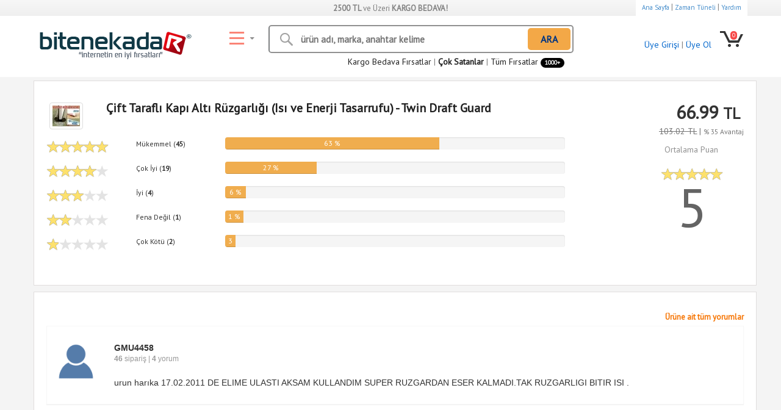

--- FILE ---
content_type: text/html;charset=UTF-8
request_url: https://www.bitenekadar.com/cift-tarafli-kapi-ruzgarligi-isi-ve-enerji-tasarrufu-airstop-34991-yorum-28559?upcid=34991
body_size: 5661
content:


<!DOCTYPE html>
<html lang="tr">
<head>
<meta http-equiv="Content-Type" content="text/html; charset=utf-8" />
<meta charset="utf-8">
<meta http-equiv="X-UA-Compatible" content="IE=edge">
<meta name='viewport' content='width=device-width, initial-scale=1.0, user-scalable=0' >
<meta name="robots" content="All" />
<link rel="canonical" href="https://www.bitenekadar.com//cift-tarafli-kapi-ruzgarligi-isi-ve-enerji-tasarrufu-airstop-34991-yorum-28559?upcid=34991"/>
<title>Bitenekadar.com üyesi GMU4458 Çift Taraflı Kapı Rüzgarlığı (Isı ve Enerji Tasarrufu) - AirStop için yaptığı yorum | Bitenekadar.com</title>
<meta name="title" content="Bitenekadar.com üyesi GMU4458 Çift Taraflı Kapı Rüzgarlığı (Isı ve Enerji Tasarrufu) - AirStop için yaptığı yorum | Bitenekadar.com" />
<meta name="description" content="Çift Taraflı Kapı Rüzgarlığı (Isı ve Enerji Tasarrufu) - AirStop ürünü için GMU4458 yaptığı yorum; urun harıka 17.02.2011 DE ELIME ULASTI AKSAM KULLANDIM SUPER RUZGARDAN ESER KALMADI.TAK RUZGARLIGI BITIR ISI ." />
<meta http-equiv="Content-Language" content="tr" />
<meta name="machine" content="BKSRV2" />
<meta name="google-site-verification" content="xjtUMj6deCLgFhu6imQiEQOWaOZ7xQiUuM2h_7R4suY" />
<link rel="shortcut icon" type="image/x-icon" href="/favicon.ico" />
<link rel="search" href="/opensearchdescription1.xml" type="application/opensearchdescription+xml" title="BK Bilgi Teknolojileri ve Ticaret A.Ş.">
<link rel="apple-touch-icon" href="touch-icon-iphone.png">
<link rel="apple-touch-icon" sizes="76x76" href="touch-icon-ipad.png">
<link rel="apple-touch-icon" sizes="120x120" href="touch-icon-iphone-retina.png">
<link rel="apple-touch-icon" sizes="152x152" href="touch-icon-ipad-retina.png">
<meta property="fb:app_id" content="114452448717842" />
<meta property="og:type" content="website" />
<meta property="og:site_name" content="Bitenekadar.com" />
<meta property="og:title" content="Bitenekadar.com üyesi GMU4458 Çift Taraflı Kapı Rüzgarlığı (Isı ve Enerji Tasarrufu) - AirStop için yaptığı yorum | Bitenekadar.com" />
<meta property="og:description" content="Çift Taraflı Kapı Rüzgarlığı (Isı ve Enerji Tasarrufu) - AirStop ürünü için GMU4458 yaptığı yorum; urun harıka 17.02.2011 DE ELIME ULASTI AKSAM KULLANDIM SUPER RUZGARDAN ESER KALMADI.TAK RUZGARLIGI BITIR ISI ." />
<meta property="og:image" content="https://content.bitenekadar.com/assets/images/bitenekadar_logo.png" />
<meta property="og:url" content="https://www.bitenekadar.com//cift-tarafli-kapi-ruzgarligi-isi-ve-enerji-tasarrufu-airstop-34991-yorum-28559?upcid=34991" />
<meta name="tweetmeme-title" content="Bitenekadar.com üyesi GMU4458 Çift Taraflı Kapı Rüzgarlığı (Isı ve Enerji Tasarrufu) - AirStop için yaptığı yorum | Bitenekadar.com" />
<meta name="abstract" content="Çift Taraflı Kapı Rüzgarlığı (Isı ve Enerji Tasarrufu) - AirStop ürünü için GMU4458 yaptığı yorum; urun harıka 17.02.2011 DE ELIME ULASTI AKSAM KULLANDIM SUPER RUZGARDAN ESER KALMADI.TAK RUZGARLIGI BITIR ISI ." />
<meta name="twitter:card" content="summary" />
<meta name="twitter:url" content="https://www.bitenekadar.com//cift-tarafli-kapi-ruzgarligi-isi-ve-enerji-tasarrufu-airstop-34991-yorum-28559?upcid=34991" />
<meta name="twitter:title" content="Bitenekadar.com üyesi GMU4458 Çift Taraflı Kapı Rüzgarlığı (Isı ve Enerji Tasarrufu) - AirStop için yaptığı yorum | Bitenekadar.com" />
<meta name="twitter:description" content="Çift Taraflı Kapı Rüzgarlığı (Isı ve Enerji Tasarrufu) - AirStop ürünü için GMU4458 yaptığı yorum; urun harıka 17.02.2011 DE ELIME ULASTI AKSAM KULLANDIM SUPER RUZGARDAN ESER KALMADI.TAK RUZGARLIGI BITIR ISI ." />
<meta name="twitter:image" content="https://content.bitenekadar.com/assets/images/bitenekadar_logo.png" />
<link rel="dns-prefetch" href="https://content.bitenekadar.com" />
<link rel="dns-prefetch" href="https://www.google-analytics.com" />
<link rel="dns-prefetch" href="https://www.googletagmanager.com" />
<link rel="dns-prefetch" href="https://ajax.googleapis.com/" />
<link rel="dns-prefetch" href="https://www.googleadservices.com" />
<link rel="dns-prefetch" href="https://www.google.com" />
<link rel="dns-prefetch" href="https://www.google.com.tr" />
<link rel="dns-prefetch" href="https://mc.yandex.ru" />
<link rel="dns-prefetch" href="https://stats.g.doubleclick.net/" />
<link rel="dns-prefetch" href="https://googleads.g.doubleclick.net" />
<link rel="dns-prefetch" href="https://static.criteo.net" />
<link rel="dns-prefetch" href="https://widget.criteo.com/" />
<link rel="dns-prefetch" href="https://dis.eu.criteo.com/" />
<link rel="dns-prefetch" href="https://sslwidget.criteo.com" />
<link rel="dns-prefetch" href="https://connect.facebook.net" />
<link rel="dns-prefetch" href="https://www.facebook.com" />
<link href="https://fonts.googleapis.com/css?family=PT+Sans" rel="stylesheet">
<link href="/assets/bootstrap/css/bootstrap.min.css?ver=16" rel="stylesheet">
<link href="/assets/css/style.min.css?ver=46" rel="stylesheet">
<script src="/assets/js/custom.min.js?ver=43"></script>
<script async src="https://pagead2.googlesyndication.com/pagead/js/adsbygoogle.js?client=ca-pub-7519115149431746" crossorigin="anonymous"></script>
<link rel="manifest" href="/manifest.json">
<script src="https://cdn.onesignal.com/sdks/OneSignalSDK.js" async></script>
<script>
var OneSignal = OneSignal || [];
OneSignal.push(["init", {
appId: "fcd99d54-b6a4-4359-88d4-3ef74d810968",
autoRegister: true,
notifyButton: {
enable: false // Set to false to hide
}
}]);
</script>
</head>
<body>
<div id="fb-root"></div>
<div class="hataekranicl" id="hataekrani" style="display: none;"></div>
<div id="topBar" class="hidden-xs">
<div class="container">
<div class="row">
<div class="col-sm-3">
</div>
<div class="col-sm-6 text-center">
<span style="padding: 5px;"><strong>2500 TL</strong> ve Üzeri <strong>KARGO BEDAVA!</strong></span>
</div>
<div class="col-sm-3 text-right">
<span class="bcb yardimtop">
<a href="/">Ana Sayfa</a> |
<a href="/zaman-tuneli">Zaman Tüneli</a> |
<a href="/yardim">Yardım</a>
</span>
</div>
</div>
</div>
</div>
<div id="topLogo">
<div class="container">
<div class="row">
<div class="col-sm-3">
<a href="/" title="Bitenekadar.com | internetin en iyi fırsatları"><img src="/assets/images/tasarim/bitenekadar_logo1.png" alt="Bitenekadar.com | internetin en iyi fırsatları" class="bklogo"></a>
</div>
<div class = "col-sm-6">
<div class="row">
<div class="col-sm-2"><span id="katmenu" class="ico_genel kategorimenu text-right"></span></div>
<div class="col-sm-10 p0"><div class="row">
<div class="col-sm-12">
<div class="aramabar">
<input type="text" name="kriter" id="kriter" class="searchBox" placeholder="ürün adı, marka, anahtar kelime">
<span class="ico_genel arama_view"></span>
<span class="arama_arabut" id="aragonder">ARA</span>
</div>
</div>
</div></div>
<div class="col-sm-12 text-right pt10 hidden-xs">
<a href="/kargo-bedava-urunler" title="Kargo Bedava Fırsatlar" class="hidden-xs">Kargo Bedava Fırsatlar</a><span class="hidden-xs"> | </span>
<a href="/en-cok-satan-urunler" title="En Çok Satan Ürünler" class="bold">Çok Satanlar</a> |
<a href="/tum-firsatlar" title="Tüm Fırsatlar">Tüm Fırsatlar <span class="badges_kirmisi hidden-sm">1000+</span></a>
</div>
</div>
</div>
<div class="col-sm-3 text-right">
<ul class="list-inline" id="memberBasket" style="margin-top:10px;">
<li class="loginstatus">
<div>
<a data-toggle="modal" href="/ajax/mduyelikGiris.cfm?page=2" data-target="#myModalMember" class="userico1"><span class="userico ico_genel visible-xs"></span><span class="hidden-xs"> Üye Girişi</span></a><span class="hidden-xs"> | </span>
<a data-toggle="modal" href="/ajax/mduyelikGiris.cfm?page=1" data-target="#myModalMember" class="hidden-xs">Üye Ol</a>
</div>
</li>
<li>
<a href="/sepet" class="ico_genel basket"><span class="dot">0</span></a>
</li>
</ul>
</div>
</div>
</div>
</div>
<div>
<div class="container">
<div class="row">
<div class="col-sm-3"></div>
<div class="col-sm-9">
<!-- ESKİ MENÜ -->
<div id="side-menu">
<span class="kategorimenuclose cp">Kapat</span>
<ul>
<li style="width: 220px;" class="hidden-sm">
<span><a href="/" title="Günün Fırsatları">Günün Fırsatları</a></span>
<ul>
<li><span><a href="/en-cok-satan-urunler" title="Çok Satan Fırsatlar">Çok Satanlar</a></span></li>
<li><span><a href="/outlet" title="Çok Satan Fırsatlar">OUTLET</a></span></li>
<li><span><a href="/yeni-firsatlar" title="En Yeni Fırsatlar">En Yeni Fırsatlar</a></span></li>
<li><span><a href="/tum-firsatlar" title="Çok Satan Fırsatlar">Tüm Fırsatlar</a></span></li>
</ul>
</li>
<li style="width:640px; ">
<div class="row">
<div class="col-sm-4">
<span><a href="/kisisel-urunler" title="Kişisel">Kişisel</a></span>
<div class="mkategori">
<a href="/kozmetik-bakim-urunleri" title="Kozmetik & Bakım">Kozmetik & Bakım</a>
<a href="/spor-outdoor-urunleri" title="Spor & Outdoor">Spor & Outdoor</a>
<a href="/saglik-urunleri" title="Sağlık Ürünleri">Sağlık Ürünleri</a>
<a href="/kitap-film-muzik" title="Kitap & Film & Müzik">Kitap & Film & Müzik</a>
<a href="/taki-aksesuar-urunleri" title="Takı & Aksesuar">Takı & Aksesuar</a>
<a href="/eglence-yasam-urunleri" title="Eğlence & Yaşam">Eğlence & Yaşam</a>
<a href="/hobi-urunleri" title="Hobi Ürünleri">Hobi Ürünleri</a>
</div>
</div>
<div class="col-sm-4">
<span><a href="/ev-bahce-ofis-urunleri" title="Ev & Ofis">Ev & Ofis</a></span>
<div class="mkategori">
<a href="/ev-gerecleri-ev-tekstili" title="Ev Gereçleri & Tekstil">Ev Gereçleri & Tekstil</a>
<a href="/ofis-malzemeleri-kirtasiye-urunleri" title="Kırtasiye & Ofis">Kırtasiye & Ofis</a>
<a href="/mutfak-gerecleri" title="Mutfak Gereçleri">Mutfak Gereçleri</a>
<a href="/banyo-gerecleri" title="Banyo Gereçleri">Banyo Gereçleri</a>
<a href="/dekorasyon-urunleri" title="Dekorasyon Ürünleri">Dekorasyon Ürünleri</a>
<a href="/bahce-hirdavat-urunleri" title="Bahçe & Hırdavat">Bahçe & Hırdavat</a>
<a href="/kucuk-ev-aletleri" title="Küçük Ev Aletleri">Küçük Ev Aletleri</a>
</div>
</div>
<div class="col-sm-4">
<span><a href="/teknolojik-urunler" title="Teknoloji & Araç">Teknoloji & Araç</a></span>
<div class="mkategori">
<a href="/mobil-urunler" title="Mobil Ürünler">Mobil Ürünler</a>
<a href="/arac-aksesuarlari" title="Araç Aksesuarları">Araç Aksesuarları</a>
<a href="/bilgisayar-malzemeleri" title="Bilgisayar">Bilgisayar</a>
<a href="/ses-goruntu-sistemleri" title="Ses & Görüntü">Ses & Görüntü</a>
<a href="/elektrik-elektronik-urunler" title="Elektrik & Elektronik">Elektrik & Elektronik</a>
<a href="/dekorasyon-aydinlatma-urunleri" title="Dekorasyon & Aydınlatma">Dekorasyon & Aydınlatma</a>
<a href="/fotograf-makinesi-video-kamera" title="Foto & Kamera">Foto & Kamera</a>
</div>
</div>
<div class="col-sm-4">
<span><a href="/anne-bebek-cocuk" title="Anne & Bebek">Anne & Bebek</a></span>
<div class="mkategori">
<a href="/cocuk-urunleri" title="Çocuk Ürünleri">Çocuk Ürünleri</a>
<a href="/oyuncaklar" title="Oyuncaklar">Oyuncaklar</a>
<a href="/bebek-urunleri" title="Bebek Ürünleri">Bebek Ürünleri</a>
<a href="/anne-urunleri" title="Anne Ürünleri">Anne Ürünleri</a>
<a href="/oyun-egitim-setleri" title="Oyun & Eğitim">Oyun & Eğitim</a>
</div>
</div>
<div class="col-sm-4">
<span><a href="/tv-hediyelik" title="TV & Hediyelik">TV & Hediyelik</a></span>
<div class="mkategori">
<a href="/hediyelik-esyalar" title="Hediyelik">Hediyelik</a>
<a href="/tv-urunleri" title="TV Ürünleri">TV Ürünleri</a>
<a href="/pratik-urunler" title="Pratik Ürünler">Pratik Ürünler</a>
<a href="/ilginc-urunler" title="İlginç Ürünler">İlginç Ürünler</a>
</div>
</div>
<div class="col-sm-4">
<span><a href="/ozel-firsat-urunleri" title="Özel Fırsatlar">Özel Fırsatlar</a></span>
<div class="mkategori">
<a href="/spor-aletleri" title="Spor Aletleri">Spor Aletleri</a>
<a href="/pet-shop-urunleri" title="Pet Shop">Pet Shop</a>
<a href="/kis-firsat-urunleri" title="Kış Fırsatları">Kış Fırsatları</a>
<a href="/ayak-bakim-urunleri" title="Ayak Bakım">Ayak Bakım</a>
</div>
</div>
</div>
</li>
</ul>
</div>
<!-- ESKİ MENÜ END-->
</div>
</div>
</div>
</div>
<div id="page-content" style="background-color:#f4f4f4;">
<div class="container">
<div class="container">
<div class="row">
</div>
<div class="row">
<div class="col-sm-12 pl0">
<div class="row prdbox" style="padding:30px 5px 10px 5px;">
<div class="col-sm-12">
<div class="row">
<div class="col-sm-1"><a href="cift-tarafli-kapi-ruzgarligi-isi-ve-enerji-tasarrufu-airstop-34991-firsat-urun?upcid=41012" title="Çift Taraflı Kapı Altı Rüzgarlığı (Isı ve Enerji Tasarrufu) - Twin Draft Guard"><img src = "https://content.bitenekadar.com/assets/images/urun2020/7/twin-draft-guard-125968_7_3.jpg" alt="Çift Taraflı Kapı Altı Rüzgarlığı (Isı ve Enerji Tasarrufu) - Twin Draft Guard" class="thumbnail"></a></div>
<div class="col-sm-8">
<a href="cift-tarafli-kapi-ruzgarligi-isi-ve-enerji-tasarrufu-airstop-34991-firsat-urun?upcid=41012" title="Çift Taraflı Kapı Altı Rüzgarlığı (Isı ve Enerji Tasarrufu) - Twin Draft Guard">
<span class="baslik bold fs20">Çift Taraflı Kapı Altı Rüzgarlığı (Isı ve Enerji Tasarrufu) - Twin Draft Guard</span>
</a>
</div>
<div class="col-sm-3 text-right">
<span class="fiyat db">66.99 <small>TL</small></span>
<span class="pfiyat db"><span>103.02 TL</span> | <small>% 35 Avantaj</small></span>
</div>
</div>
</div>
<div class="col-sm-9">
<div class="row">
<div class="col-sm-2"><input id="rating-input" class="ratingstars" type="number" value="5" /></div>
<div class="col-sm-2"><small>Mükemmel (<strong>45</strong>)</small></div>
<div class="col-sm-8">
<div class="progress">
<div class="progress-bar progress-bar-warning" role="progressbar" aria-valuenow="63" aria-valuemin="0" aria-valuemax="100" style="width:63%">
63 %
</div>
</div>
</div>
</div>
<div class="row">
<div class="col-sm-2"><input id="rating-input" class="ratingstars" type="number" value="4" /></div>
<div class="col-sm-2"><small>Çok İyi (<strong>19</strong>)</small></div>
<div class="col-sm-8">
<div class="progress">
<div class="progress-bar progress-bar-warning" role="progressbar" aria-valuenow="27" aria-valuemin="0" aria-valuemax="100" style="width:27%">
27 %
</div>
</div>
</div>
</div>
<div class="row">
<div class="col-sm-2"><input id="rating-input" class="ratingstars" type="number" value="3" /></div>
<div class="col-sm-2"><small>İyi (<strong>4</strong>)</small></div>
<div class="col-sm-8">
<div class="progress">
<div class="progress-bar progress-bar-warning" role="progressbar" aria-valuenow="6" aria-valuemin="0" aria-valuemax="100" style="width:6%">
6 %
</div>
</div>
</div>
</div>
<div class="row">
<div class="col-sm-2"><input id="rating-input" class="ratingstars" type="number" value="2" /></div>
<div class="col-sm-2"><small>Fena Değil (<strong>1</strong>)</small></div>
<div class="col-sm-8">
<div class="progress">
<div class="progress-bar progress-bar-warning" role="progressbar" aria-valuenow="1" aria-valuemin="0" aria-valuemax="100" style="width:1%">
1 %
</div>
</div>
</div>
</div>
<div class="row">
<div class="col-sm-2"><input id="rating-input" class="ratingstars" type="number" value="1" /></div>
<div class="col-sm-2"><small>Çok Kötü (<strong>2</strong>)</small></div>
<div class="col-sm-8">
<div class="progress">
<div class="progress-bar progress-bar-warning" role="progressbar" aria-valuenow="3" aria-valuemin="0" aria-valuemax="100" style="width:3%">
3 %
</div>
</div>
</div>
</div>
</div>
<div class="col-sm-3">
<div class="yorum-ratings text-center">
<div class="yorum-rating">Ortalama Puan</div>
<input id="rating-input" class="ratingstars ortala" type="number" value="5" />
<span class="yorum-number">5</span>
</div>
</div>
</div>
</div>
</div>
<div class="row">
<div class="col-sm-12 p0" style="padding-right: 15px!important;">
<div class="row prdbox" style="padding:30px 5px 10px 5px;">
<div class="col-sm-12 text-right">
<span class="db"><a href="/cift-tarafli-kapi-ruzgarligi-isi-ve-enerji-tasarrufu-airstop-tumyorumlar-34991?upcid=34991" class="turuncu">Ürüne ait tüm yorumlar</a></span>
</div>
<div class="col-sm-12">
<div class="row">
<div class="col-xs-12 col-sm-12">
<div class="panel panel-default panel-google-plus">
<div class="panel-heading">
<div class="row">
<div class="col-sm-1 hidden-xs">
<div style="background-color: #557caa">
<img class="img-responsive" src="https://content.bitenekadar.com/assets/images/tasarim/avatar.png" alt="Mouse0270" />
</div>
</div>
<div class="col-sm-11 col-xs-12">
<span class="lakap">GMU4458</span>
<span class="lakapalt">
<strong>46</strong> sipariş | <strong>4</strong> yorum
</span>
<span class="panel-body">urun harıka 17.02.2011 DE ELIME ULASTI AKSAM KULLANDIM SUPER RUZGARDAN ESER KALMADI.TAK RUZGARLIGI BITIR ISI .</span>
</div>
</div>
</div>
</div>
</div>
</div>
</div>
</div>
</div>
</div>
</div>
</div>
</div>
<div class="hidden-xs bt1 bb1" style="background-color:#fbfbfb;color:#000;">
<div class="container">
<div class="row ">
<div class="col-md-9 col-sm-8 altbar" style="padding-top:17px;">
<a onclick="pageView(1);" class="cp" title="Telif Hakları" class="yazi"><u>Telif Hakları</u></a>&nbsp; | &nbsp;
<a onclick="pageView(2);" class="cp" title="Tüketici Hakları ve Güvenli Alışveriş"><u>Tüketici Hakları ve Güvenli Alışveriş</u></a>&nbsp; | &nbsp;
<a onclick="pageView(3);" class="cp" title="Gizlilik İlkeleri ve Politikası"><u>Gizlilik İlkeleri ve Politikası</u></a><span class="hidden-sm"> &nbsp; | &nbsp;</span>
<a href="/yardim" class="cp hidden-sm" title="Yardım"><u>Yardım</u></a>
</div>
<div class="col-md-3 col-sm-4 bl1">
<span class="db"><small><strong>Bizi Takip Edin</span></strong></small>
<span class="db">
<a href="https://www.facebook.com/BITENEKADAR" target="_blank" rel="nofollow" class="ico_fb_view ico_genel dib"></a>
<a href="https://twitter.com/BITENEKADAR" target="_blank" rel="nofollow" class="ic_tw_view ico_genel dib"></a>
<a href="https://plus.google.com/+bitenekadar" target="_blank" rel="nofollow" class="ico_gp_view ico_genel dib"></a>
<a href="https://tr.pinterest.com/bitenekadar/" target="_blank" rel="nofollow" class="ico_rss_view ico_genel dib"></a>
<a href="https://instagram.com/bitenekadar" target="_blank" class="ico_instagram_view ico_genel dib"></a>
</span>
</div>
</div>
</div>
</div>
<div class="hidden-xs " style="background-color:#fbfbfb;">
<div class="container">
<div class="row altbar">
<div class="col-md-2 col-sm-3 pd10">
<strong class="db pb10">Bitenekadar.com</strong>
<ul>
<li><a onclick="pageView(4);" class="cp" title="Hakkımızda">Hakkımızda</a></li>
<li><a onclick="pageView(6);" class="cp" title="Kullanıcı Sözleşmesi">Kullanıcı Sözleşmesi</a></li>
<li><a href="/yardim/" title="İletişim">İletişim</a></li>
<li><a href="/iptal--degisim--iade-15-yardim-listesi" title="İptal, Değişim, İade">İptal, Değişim, İade</a></li>
<li><a href="/kargo-ve-teslimat-13-yardim-listesi" title="Kargo ve Teslimat">Kargo ve Teslimat</a></li>
<li><a href="/alisveris-ve-odeme-12-yardim-listesi" title="Alışveriş ve Ödeme">Alışveriş ve Ödeme</a></li>
<li><a href="/guvenli-alisveris-7-127-yardim" title="Güvenli Alışveriş">Güvenli Alışveriş</a></li>
</ul>
</div>
<div class="col-md-7 col-sm-8 bl1 br1 pd10 popular-categories">
<div class="row">
<strong class="db pb10">Alışveriş Keyfi</strong>
<div class="col-sm-4">
<ul>
<li><a href="/kozmetik-bakim-urunleri" title="Kozmetik & Bakım">Kozmetik & Bakım</a></li>
<li><a href="/spor-outdoor-urunleri" title="Spor & Outdoor">Spor & Outdoor</a></li>
<li><a href="/saglik-urunleri" title="Sağlık Ürünleri">Sağlık Ürünleri</a></li>
<li><a href="/kitap-film-muzik" title="Kitap & Film & Müzik">Kitap & Film & Müzik</a></li>
<li><a href="/taki-aksesuar-urunleri" title="Takı & Aksesuar">Takı & Aksesuar</a></li>
<li><a href="/eglence-yasam-urunleri" title="Eğlence & Yaşam">Eğlence & Yaşam</a></li>
</ul>
</div>
</ul>
<div class="col-sm-4">
<ul>
<li><a href="/hobi-urunleri" title="Hobi Ürünleri">Hobi Ürünleri</a></li>
<li><a href="/ev-gerecleri-ev-tekstili" title="Ev Gereçleri & Tekstil">Ev Gereçleri & Tekstil</a></li>
<li><a href="/ofis-malzemeleri-kirtasiye-urunleri" title="Kırtasiye & Ofis">Kırtasiye & Ofis</a></li>
<li><a href="/mutfak-gerecleri" title="Mutfak Gereçleri">Mutfak Gereçleri</a></li>
<li><a href="/banyo-gerecleri" title="Banyo Gereçleri">Banyo Gereçleri</a></li>
<li><a href="/dekorasyon-urunleri" title="Dekorasyon Ürünleri">Dekorasyon Ürünleri</a></li>
</ul>
</div>
<div class="col-sm-4">
<ul>
<li><a href="/bahce-hirdavat-urunleri" title="Bahçe & Hırdavat">Bahçe & Hırdavat</a></li>
<li><a href="/kucuk-ev-aletleri" title="Küçük Ev Aletleri">Küçük Ev Aletleri</a></li>
<li><a href="/mobil-urunler" title="Mobil Ürünler">Mobil Ürünler</a></li>
<li><a href="/arac-aksesuarlari" title="Araç Aksesuarları">Araç Aksesuarları</a></li>
<li><a href="/bilgisayar-malzemeleri" title="Bilgisayar">Bilgisayar</a></li>
<li><a href="/ses-goruntu-sistemleri" title="Ses & Görüntü">Ses & Görüntü</a></li>
</ul>
</div>
</div>
</div>
<div class="col-md-3 hidden-sm pd10 newsletter">
<strong class="db pb10">Haberdar Ol!</strong>
<span>E-Posta adresinizi bırakın<br>Kampanyalardan ve özel İNDİRİM fırsatlarından anında haberdar olun.</span>
<input id="eliste" name="eliste" size="12" maxlength="40" type="text" class="form-control">
<button id="newsletter" type="button" class="btn">Kaydet</button>
<span class="ico_genel ico_guvenlik_view"></span>
</div>
</div>
<div class="row">
<div class="col-sm-12 text-center">
<a href="https://www.bitenekadar.com" target="_blank" class="logobk_view ico_genel dIB" title="wwww.bitenekadar.com"></a>&nbsp;&nbsp;
<a href="http://www.petozel.com" target="_blank" class="logopet_view ico_genel dIB" title="www.petozel.com"></a><br />
<strong>BK Bilgi Teknolojileri ve Ticaret A.Ş. - bitenekadar.com</strong><br />
<small>Copyright &copy; 2007 - 2026 bitenekadar.com'un ürettiği içerik, yazılı izin alınmadan kullanılamaz.</small>
</div>
</div>
</div>
</div>
<a href="#" class="ico_genel scroll-top" style="display: none; opacity: 0;" onClick="$('html, body').animate({ scrollTop:0},'fast');">&nbsp;</a>
<div class="modal fade" id="myModalMember" aria-labelledby="myModalLabel" aria-hidden="true" tabindex="-1" role="dialog" style="z-index:1050!important;"><div class="modal-dialog" style="z-index:1051!important;"><div class="modal-content" style="z-index:1052!important;"></div></div></div>
<div class="modal fade" id="myModal" aria-labelledby="myModalLabel" tabindex="-1" role="dialog"><div class="modal-dialog modal-lg"><div class="modal-content">
</div></div></div>
<!-- Google Tag Manager -->
<noscript><iframe src="//www.googletagmanager.com/ns.html?id=GTM-MBF5"
height="0" width="0" style="display:none;visibility:hidden"></iframe></noscript>
<script>(function(w,d,s,l,i){w[l]=w[l]||[];w[l].push({'gtm.start':
new Date().getTime(),event:'gtm.js'});var f=d.getElementsByTagName(s)[0],
j=d.createElement(s),dl=l!='dataLayer'?'&l='+l:'';j.async=true;j.src=
'//www.googletagmanager.com/gtm.js?id='+i+dl;f.parentNode.insertBefore(j,f);
})(window,document,'script','dataLayer','GTM-MBF5');</script>
<!-- End Google Tag Manager -->
<!-- Google Tag Manager (noscript) -->
<noscript><iframe src="https://www.googletagmanager.com/ns.html?id=GTM-MBF5"
height="0" width="0" style="display:none;visibility:hidden"></iframe></noscript>
<!-- End Google Tag Manager (noscript) -->
<script defer src="https://static.cloudflareinsights.com/beacon.min.js/vcd15cbe7772f49c399c6a5babf22c1241717689176015" integrity="sha512-ZpsOmlRQV6y907TI0dKBHq9Md29nnaEIPlkf84rnaERnq6zvWvPUqr2ft8M1aS28oN72PdrCzSjY4U6VaAw1EQ==" data-cf-beacon='{"version":"2024.11.0","token":"6b12aaf1ca954685a8e78a095cb7b6fb","r":1,"server_timing":{"name":{"cfCacheStatus":true,"cfEdge":true,"cfExtPri":true,"cfL4":true,"cfOrigin":true,"cfSpeedBrain":true},"location_startswith":null}}' crossorigin="anonymous"></script>
</body>
</html>


--- FILE ---
content_type: text/html; charset=utf-8
request_url: https://www.google.com/recaptcha/api2/aframe
body_size: 184
content:
<!DOCTYPE HTML><html><head><meta http-equiv="content-type" content="text/html; charset=UTF-8"></head><body><script nonce="7xGYRo4v4M4Yqff0xbMbMA">/** Anti-fraud and anti-abuse applications only. See google.com/recaptcha */ try{var clients={'sodar':'https://pagead2.googlesyndication.com/pagead/sodar?'};window.addEventListener("message",function(a){try{if(a.source===window.parent){var b=JSON.parse(a.data);var c=clients[b['id']];if(c){var d=document.createElement('img');d.src=c+b['params']+'&rc='+(localStorage.getItem("rc::a")?sessionStorage.getItem("rc::b"):"");window.document.body.appendChild(d);sessionStorage.setItem("rc::e",parseInt(sessionStorage.getItem("rc::e")||0)+1);localStorage.setItem("rc::h",'1769630077588');}}}catch(b){}});window.parent.postMessage("_grecaptcha_ready", "*");}catch(b){}</script></body></html>

--- FILE ---
content_type: application/javascript
request_url: https://www.bitenekadar.com/assets/js/custom.min.js?ver=43
body_size: 91358
content:
function adresegit(t){window.location.href=t}function sepeteEkle(t,e,i,n){if($(i).length>0){if(1==n||3==n)o=$("#adet_"+i).val();else var o=$("#model_adet_"+i).val();var a=0;if(0==o)return $.prompt("Lütfen adet belirtiniz"),a=1,!1;if(0==a){var s={id:i,uaid:e,uid:t,qty:o};$.ajax({type:"POST",url:"/ajax/ajxSepeteekle.cfm",data:JSON.stringify(s),contentType:"application/json",dataType:"json",success:function(t){if("1"==t.durum){if(1==n){var e={state0:{title:"Sepete Eklendi",html:""+t.eklenenurun,buttons:{"Alışverişe Devam Et":!1,"Sepete Git":!0},focus:1,submit:function(t,e,i,n){e&&(t.preventDefault(),window.location="/sepet"),$.prompt.close()}}};$.prompt(e)}else 2==n?("1"==t.eklenenurunadet?(datam="<small>sepetinizde <span id=mdadet_"+i+' class=turuncu>1</span> adet var</small> <a onclick="sepetsil('+i+')" href="##" class="glyphicon glyphicon-trash red"></a>',$("#mdsepet_"+i).html(datam)):t.eklenenurunadet>"1"&&$("#mdadet_"+i).html(t.eklenenurunadet),1==t.maksimummesaj&&$.prompt(t.maksimummesajicerik)):3==n&&("1"==t.eklenenurunadet?(datam='<small>sepetinizde <span id="tbadet_'+i+'" class="turuncu tbadet_'+i+'">1</span> adet var</small> <a onclick="sepetsil('+i+')" href="##" class="glyphicon glyphicon-trash red"></a>',$(".tbsepet_"+i).html(datam)):t.eklenenurunadet>"1"&&$(".tbadet_"+i).html(t.eklenenurunadet),1==t.maksimummesaj&&$.prompt(t.maksimummesajicerik));$(".dot").html(t.sepetadet)}}})}else $.prompt("Hata oluştu.")}}function sepetsil(t,e){var i={id:t,page:e};$.ajax({type:"POST",url:"/ajax/ajxSepetsil.cfm",data:JSON.stringify(i),contentType:"application/json",dataType:"json",success:function(i){"1"==i.durum&&($("#mdsepet_"+t).html(""),$("#tbsepet_"+t).html(""),$(".mdsepet_"+t).html(""),$(".tbsepet_"+t).html(""),$(".dot").html(i.sepetadet),2==e&&location.reload())}})}function MesajGoster(t,e,i){return $("#m"+t+" span").text(e),$("#m"+t).css("display","block"),$("#hataekrani").show(),$("#"+t).addClass("zindexFixed"),setTimeout(function(){$("#hataekrani").fadeOut(400),$("#"+t).removeClass("zindexFixed"),$("#m"+t).css("display","none")},i),$("#hataekrani").bind("click",function(){$("#hataekrani").css("display","none"),$("#"+t).removeClass("zindexFixed"),$("#m"+t).css("display","none")}),$("#"+t).bind("click",function(){$("#hataekrani").css("display","none"),$("#"+t).removeClass("zindexFixed"),$("#m"+t).css("display","none")}),!1}function pageView(t){$("#myModal .modal-content").load("/ajax/mdStaticContent.cfm?id="+t,function(t){$("#myModal").modal({show:!0})})}function pwcreate(t){var e={"Ç":"","Ö":"","Ş":"","İ":"",I:"","Ü":"","Ğ":"","ç":"","ö":"","ş":"","ı":"","ü":"","ğ":""},i=t;str_array=i.split("");for(var n=0,o=str_array.length;n<o;n++)str_array[n]=e[str_array[n]]||str_array[n];return i=str_array.join("")}function modelsec(t){$("#modelbut>li>a.active").removeClass("active"),$("#mdsepet_"+t).addClass("active");var e=$("#mdsepet_"+t).attr("data-satici"),i=$("#mdsepet_"+t).attr("data-fiyat"),n=$("#mdsepet_"+t).attr("data-pfiyat"),o=$("#mdsepet_"+t).attr("data-kazanc"),a=$("#mdsepet_"+t).attr("data-yuzde"),s=$("#mdsepet_"+t).attr("data-saticisayisi"),r=$("#mdsepet_"+t).attr("data-uid"),l=$("#mdsepet_"+t).attr("data-uaid"),c=$("#mdsepet_"+t).attr("data-sfid");if($("#saticisayisi").html(""),$("#saticimagaza").html(e),$("#fiyat").html(i),$("#pfiyat").html("<span>"+n+"</span>"),$("#kazanc").html(o),$("#yuzde").html(a),$("#quantity").val("1"),$("#addToCart").attr("onclick","sepeteekleyeni("+r+","+l+","+t+",1);return false;"),s>0){var d={UID:r,UAID:l,SFID:c};return $.ajax({type:"POST",url:"/ajax/urunler/ajxSaticilar.cfm",data:JSON.stringify(d),contentType:"application/json",dataType:"json",success:function(t){"1"==t.durum?($(".tblsatici").load("urunler/include/incSaticilar.cfm?ID="+l),t.saticisayisi>1&&$("#saticisayisi").html(s+" farklı satıcı"),1==t.bugunkargo?($("#bugunkargo").removeClass("hidden"),$("#bugunkargo").addClass("show")):($("#bugunkargo").removeClass("show"),$("#bugunkargo").addClass("hidden")),1==t.kargobedava?($("#kargobedava").removeClass("hidden"),$("#kargobedava").addClass("show")):($("#kargobedava").removeClass("show"),$("#kargobedava").addClass("hidden")),1==t.kargobedava1?($("#kargobedava1").removeClass("hidden"),$("#kargobedava1").addClass("show"),t.minimumtutar.length>1&&$("#minimumtutar").html(t.minimumtutar)):($("#kargobedava1").removeClass("show"),$("#kargobedava1").addClass("hidden"),t.minimumtutar.length>1&&$("#minimumtutar").html(t.minimumtutar)),1==t.superhizli?($("#superhizli").removeClass("hidden"),$("#superhizli").addClass("show")):($("#superhizli").removeClass("show"),$("#superhizli").addClass("hidden")),$("#kargomesaj").html(t.kargomesaj),$("#kampanyamesaj").html(t.kampanyamesaj)):$(".tblsatici").html("")}}),!1}}function sepeteekleyeni(t,e,i,n){if($(t).length>0&$(e).length>0&$(i).length>0){var o=0;if(1==n)a=$(".quantity_"+t).val();else var a=1;if(0==a)return $.prompt("Lütfen adet belirtiniz"),o=1,!1;if(0==o){var s={id:i,uaid:e,uid:t,qty:a};$.ajax({type:"POST",url:"/ajax/alisveris/ajxSepeteekle.cfm",data:JSON.stringify(s),contentType:"application/json",dataType:"json",success:function(t){if("1"==t.durum){var e={state0:{title:"Sepete Eklendi",html:""+t.eklenenurun,buttons:{"Alışverişe Devam Et":!1,"Sepete Git":!0},focus:1,submit:function(t,e,i,n){e&&(t.preventDefault(),window.location="/sepet"),$.prompt.close()}}};$.prompt(e),$(".dot").html(t.sepetadet)}}})}else $.prompt("Hata oluştu.")}}if(function(t,e){"object"==typeof module&&"object"==typeof module.exports?module.exports=t.document?e(t,!0):function(t){if(!t.document)throw new Error("jQuery requires a window with a document");return e(t)}:e(t)}("undefined"!=typeof window?window:this,function(t,e){function i(t){var e=t.length,i=ot.type(t);return"function"!==i&&!ot.isWindow(t)&&(!(1!==t.nodeType||!e)||("array"===i||0===e||"number"==typeof e&&e>0&&e-1 in t))}function n(t,e,i){if(ot.isFunction(e))return ot.grep(t,function(t,n){return!!e.call(t,n,t)!==i});if(e.nodeType)return ot.grep(t,function(t){return t===e!==i});if("string"==typeof e){if(ut.test(e))return ot.filter(e,t,i);e=ot.filter(e,t)}return ot.grep(t,function(t){return ot.inArray(t,e)>=0!==i})}function o(t,e){do{t=t[e]}while(t&&1!==t.nodeType);return t}function a(t){var e=bt[t]={};return ot.each(t.match(yt)||[],function(t,i){e[i]=!0}),e}function s(){ft.addEventListener?(ft.removeEventListener("DOMContentLoaded",r,!1),t.removeEventListener("load",r,!1)):(ft.detachEvent("onreadystatechange",r),t.detachEvent("onload",r))}function r(){(ft.addEventListener||"load"===event.type||"complete"===ft.readyState)&&(s(),ot.ready())}function l(t,e,i){if(void 0===i&&1===t.nodeType){var n="data-"+e.replace(Tt,"-$1").toLowerCase();if("string"==typeof(i=t.getAttribute(n))){try{i="true"===i||"false"!==i&&("null"===i?null:+i+""===i?+i:Ct.test(i)?ot.parseJSON(i):i)}catch(t){}ot.data(t,e,i)}else i=void 0}return i}function c(t){var e;for(e in t)if(("data"!==e||!ot.isEmptyObject(t[e]))&&"toJSON"!==e)return!1;return!0}function d(t,e,i,n){if(ot.acceptData(t)){var o,a,s=ot.expando,r=t.nodeType,l=r?ot.cache:t,c=r?t[s]:t[s]&&s;if(c&&l[c]&&(n||l[c].data)||void 0!==i||"string"!=typeof e)return c||(c=r?t[s]=J.pop()||ot.guid++:s),l[c]||(l[c]=r?{}:{toJSON:ot.noop}),("object"==typeof e||"function"==typeof e)&&(n?l[c]=ot.extend(l[c],e):l[c].data=ot.extend(l[c].data,e)),a=l[c],n||(a.data||(a.data={}),a=a.data),void 0!==i&&(a[ot.camelCase(e)]=i),"string"==typeof e?null==(o=a[e])&&(o=a[ot.camelCase(e)]):o=a,o}}function p(t,e,i){if(ot.acceptData(t)){var n,o,a=t.nodeType,s=a?ot.cache:t,r=a?t[ot.expando]:ot.expando;if(s[r]){if(e&&(n=i?s[r]:s[r].data)){ot.isArray(e)?e=e.concat(ot.map(e,ot.camelCase)):e in n?e=[e]:(e=ot.camelCase(e),e=e in n?[e]:e.split(" ")),o=e.length;for(;o--;)delete n[e[o]];if(i?!c(n):!ot.isEmptyObject(n))return}(i||(delete s[r].data,c(s[r])))&&(a?ot.cleanData([t],!0):it.deleteExpando||s!=s.window?delete s[r]:s[r]=null)}}}function u(){return!0}function h(){return!1}function f(){try{return ft.activeElement}catch(t){}}function m(t){var e=Ot.split("|"),i=t.createDocumentFragment();if(i.createElement)for(;e.length;)i.createElement(e.pop());return i}function g(t,e){var i,n,o=0,a=typeof t.getElementsByTagName!==kt?t.getElementsByTagName(e||"*"):typeof t.querySelectorAll!==kt?t.querySelectorAll(e||"*"):void 0;if(!a)for(a=[],i=t.childNodes||t;null!=(n=i[o]);o++)!e||ot.nodeName(n,e)?a.push(n):ot.merge(a,g(n,e));return void 0===e||e&&ot.nodeName(t,e)?ot.merge([t],a):a}function v(t){jt.test(t.type)&&(t.defaultChecked=t.checked)}function y(t,e){return ot.nodeName(t,"table")&&ot.nodeName(11!==e.nodeType?e:e.firstChild,"tr")?t.getElementsByTagName("tbody")[0]||t.appendChild(t.ownerDocument.createElement("tbody")):t}function b(t){return t.type=(null!==ot.find.attr(t,"type"))+"/"+t.type,t}function w(t){var e=Vt.exec(t.type);return e?t.type=e[1]:t.removeAttribute("type"),t}function x(t,e){for(var i,n=0;null!=(i=t[n]);n++)ot._data(i,"globalEval",!e||ot._data(e[n],"globalEval"))}function k(t,e){if(1===e.nodeType&&ot.hasData(t)){var i,n,o,a=ot._data(t),s=ot._data(e,a),r=a.events;if(r){delete s.handle,s.events={};for(i in r)for(n=0,o=r[i].length;o>n;n++)ot.event.add(e,i,r[i][n])}s.data&&(s.data=ot.extend({},s.data))}}function C(t,e){var i,n,o;if(1===e.nodeType){if(i=e.nodeName.toLowerCase(),!it.noCloneEvent&&e[ot.expando]){o=ot._data(e);for(n in o.events)ot.removeEvent(e,n,o.handle);e.removeAttribute(ot.expando)}"script"===i&&e.text!==t.text?(b(e).text=t.text,w(e)):"object"===i?(e.parentNode&&(e.outerHTML=t.outerHTML),it.html5Clone&&t.innerHTML&&!ot.trim(e.innerHTML)&&(e.innerHTML=t.innerHTML)):"input"===i&&jt.test(t.type)?(e.defaultChecked=e.checked=t.checked,e.value!==t.value&&(e.value=t.value)):"option"===i?e.defaultSelected=e.selected=t.defaultSelected:("input"===i||"textarea"===i)&&(e.defaultValue=t.defaultValue)}}function T(e,i){var n,o=ot(i.createElement(e)).appendTo(i.body),a=t.getDefaultComputedStyle&&(n=t.getDefaultComputedStyle(o[0]))?n.display:ot.css(o[0],"display");return o.detach(),a}function $(t){var e=ft,i=Qt[t];return i||("none"!==(i=T(t,e))&&i||(Zt=(Zt||ot("<iframe frameborder='0' width='0' height='0'/>")).appendTo(e.documentElement),(e=(Zt[0].contentWindow||Zt[0].contentDocument).document).write(),e.close(),i=T(t,e),Zt.detach()),Qt[t]=i),i}function S(t,e){return{get:function(){var i=t();if(null!=i)return i?void delete this.get:(this.get=e).apply(this,arguments)}}}function D(t,e){if(e in t)return e;for(var i=e.charAt(0).toUpperCase()+e.slice(1),n=e,o=de.length;o--;)if((e=de[o]+i)in t)return e;return n}function E(t,e){for(var i,n,o,a=[],s=0,r=t.length;r>s;s++)(n=t[s]).style&&(a[s]=ot._data(n,"olddisplay"),i=n.style.display,e?(a[s]||"none"!==i||(n.style.display=""),""===n.style.display&&Dt(n)&&(a[s]=ot._data(n,"olddisplay",$(n.nodeName)))):(o=Dt(n),(i&&"none"!==i||!o)&&ot._data(n,"olddisplay",o?i:ot.css(n,"display"))));for(s=0;r>s;s++)(n=t[s]).style&&(e&&"none"!==n.style.display&&""!==n.style.display||(n.style.display=e?a[s]||"":"none"));return t}function j(t,e,i){var n=se.exec(e);return n?Math.max(0,n[1]-(i||0))+(n[2]||"px"):e}function A(t,e,i,n,o){for(var a=i===(n?"border":"content")?4:"width"===e?1:0,s=0;4>a;a+=2)"margin"===i&&(s+=ot.css(t,i+St[a],!0,o)),n?("content"===i&&(s-=ot.css(t,"padding"+St[a],!0,o)),"margin"!==i&&(s-=ot.css(t,"border"+St[a]+"Width",!0,o))):(s+=ot.css(t,"padding"+St[a],!0,o),"padding"!==i&&(s+=ot.css(t,"border"+St[a]+"Width",!0,o)));return s}function M(t,e,i){var n=!0,o="width"===e?t.offsetWidth:t.offsetHeight,a=Gt(t),s=it.boxSizing&&"border-box"===ot.css(t,"boxSizing",!1,a);if(0>=o||null==o){if((0>(o=Kt(t,e,a))||null==o)&&(o=t.style[e]),ee.test(o))return o;n=s&&(it.boxSizingReliable()||o===t.style[e]),o=parseFloat(o)||0}return o+A(t,e,i||(s?"border":"content"),n,a)+"px"}function P(t,e,i,n,o){return new P.prototype.init(t,e,i,n,o)}function _(){return setTimeout(function(){pe=void 0}),pe=ot.now()}function N(t,e){var i,n={height:t},o=0;for(e=e?1:0;4>o;o+=2-e)i=St[o],n["margin"+i]=n["padding"+i]=t;return e&&(n.opacity=n.width=t),n}function O(t,e,i){for(var n,o=(ve[e]||[]).concat(ve["*"]),a=0,s=o.length;s>a;a++)if(n=o[a].call(i,e,t))return n}function z(t,e,i){var n,o,a,s,r,l,c,d=this,p={},u=t.style,h=t.nodeType&&Dt(t),f=ot._data(t,"fxshow");i.queue||(null==(r=ot._queueHooks(t,"fx")).unqueued&&(r.unqueued=0,l=r.empty.fire,r.empty.fire=function(){r.unqueued||l()}),r.unqueued++,d.always(function(){d.always(function(){r.unqueued--,ot.queue(t,"fx").length||r.empty.fire()})})),1===t.nodeType&&("height"in e||"width"in e)&&(i.overflow=[u.overflow,u.overflowX,u.overflowY],c=ot.css(t,"display"),"inline"===("none"===c?ot._data(t,"olddisplay")||$(t.nodeName):c)&&"none"===ot.css(t,"float")&&(it.inlineBlockNeedsLayout&&"inline"!==$(t.nodeName)?u.zoom=1:u.display="inline-block")),i.overflow&&(u.overflow="hidden",it.shrinkWrapBlocks()||d.always(function(){u.overflow=i.overflow[0],u.overflowX=i.overflow[1],u.overflowY=i.overflow[2]}));for(n in e)if(o=e[n],he.exec(o)){if(delete e[n],a=a||"toggle"===o,o===(h?"hide":"show")){if("show"!==o||!f||void 0===f[n])continue;h=!0}p[n]=f&&f[n]||ot.style(t,n)}else c=void 0;if(ot.isEmptyObject(p))"inline"===("none"===c?$(t.nodeName):c)&&(u.display=c);else{f?"hidden"in f&&(h=f.hidden):f=ot._data(t,"fxshow",{}),a&&(f.hidden=!h),h?ot(t).show():d.done(function(){ot(t).hide()}),d.done(function(){var e;ot._removeData(t,"fxshow");for(e in p)ot.style(t,e,p[e])});for(n in p)s=O(h?f[n]:0,n,d),n in f||(f[n]=s.start,h&&(s.end=s.start,s.start="width"===n||"height"===n?1:0))}}function L(t,e){var i,n,o,a,s;for(i in t)if(n=ot.camelCase(i),o=e[n],a=t[i],ot.isArray(a)&&(o=a[1],a=t[i]=a[0]),i!==n&&(t[n]=a,delete t[i]),(s=ot.cssHooks[n])&&"expand"in s){a=s.expand(a),delete t[n];for(i in a)i in t||(t[i]=a[i],e[i]=o)}else e[n]=o}function H(t,e,i){var n,o,a=0,s=ge.length,r=ot.Deferred().always(function(){delete l.elem}),l=function(){if(o)return!1;for(var e=pe||_(),i=Math.max(0,c.startTime+c.duration-e),n=1-(i/c.duration||0),a=0,s=c.tweens.length;s>a;a++)c.tweens[a].run(n);return r.notifyWith(t,[c,n,i]),1>n&&s?i:(r.resolveWith(t,[c]),!1)},c=r.promise({elem:t,props:ot.extend({},e),opts:ot.extend(!0,{specialEasing:{}},i),originalProperties:e,originalOptions:i,startTime:pe||_(),duration:i.duration,tweens:[],createTween:function(e,i){var n=ot.Tween(t,c.opts,e,i,c.opts.specialEasing[e]||c.opts.easing);return c.tweens.push(n),n},stop:function(e){var i=0,n=e?c.tweens.length:0;if(o)return this;for(o=!0;n>i;i++)c.tweens[i].run(1);return e?r.resolveWith(t,[c,e]):r.rejectWith(t,[c,e]),this}}),d=c.props;for(L(d,c.opts.specialEasing);s>a;a++)if(n=ge[a].call(c,t,d,c.opts))return n;return ot.map(d,O,c),ot.isFunction(c.opts.start)&&c.opts.start.call(t,c),ot.fx.timer(ot.extend(l,{elem:t,anim:c,queue:c.opts.queue})),c.progress(c.opts.progress).done(c.opts.done,c.opts.complete).fail(c.opts.fail).always(c.opts.always)}function I(t){return function(e,i){"string"!=typeof e&&(i=e,e="*");var n,o=0,a=e.toLowerCase().match(yt)||[];if(ot.isFunction(i))for(;n=a[o++];)"+"===n.charAt(0)?(n=n.slice(1)||"*",(t[n]=t[n]||[]).unshift(i)):(t[n]=t[n]||[]).push(i)}}function q(t,e,i,n){function o(r){var l;return a[r]=!0,ot.each(t[r]||[],function(t,r){var c=r(e,i,n);return"string"!=typeof c||s||a[c]?s?!(l=c):void 0:(e.dataTypes.unshift(c),o(c),!1)}),l}var a={},s=t===Fe;return o(e.dataTypes[0])||!a["*"]&&o("*")}function F(t,e){var i,n,o=ot.ajaxSettings.flatOptions||{};for(n in e)void 0!==e[n]&&((o[n]?t:i||(i={}))[n]=e[n]);return i&&ot.extend(!0,t,i),t}function U(t,e,i){for(var n,o,a,s,r=t.contents,l=t.dataTypes;"*"===l[0];)l.shift(),void 0===o&&(o=t.mimeType||e.getResponseHeader("Content-Type"));if(o)for(s in r)if(r[s]&&r[s].test(o)){l.unshift(s);break}if(l[0]in i)a=l[0];else{for(s in i){if(!l[0]||t.converters[s+" "+l[0]]){a=s;break}n||(n=s)}a=a||n}return a?(a!==l[0]&&l.unshift(a),i[a]):void 0}function W(t,e,i,n){var o,a,s,r,l,c={},d=t.dataTypes.slice();if(d[1])for(s in t.converters)c[s.toLowerCase()]=t.converters[s];for(a=d.shift();a;)if(t.responseFields[a]&&(i[t.responseFields[a]]=e),!l&&n&&t.dataFilter&&(e=t.dataFilter(e,t.dataType)),l=a,a=d.shift())if("*"===a)a=l;else if("*"!==l&&l!==a){if(!(s=c[l+" "+a]||c["* "+a]))for(o in c)if((r=o.split(" "))[1]===a&&(s=c[l+" "+r[0]]||c["* "+r[0]])){!0===s?s=c[o]:!0!==c[o]&&(a=r[0],d.unshift(r[1]));break}if(!0!==s)if(s&&t.throws)e=s(e);else try{e=s(e)}catch(t){return{state:"parsererror",error:s?t:"No conversion from "+l+" to "+a}}}return{state:"success",data:e}}function R(t,e,i,n){var o;if(ot.isArray(e))ot.each(e,function(e,o){i||Re.test(t)?n(t,o):R(t+"["+("object"==typeof o?e:"")+"]",o,i,n)});else if(i||"object"!==ot.type(e))n(t,e);else for(o in e)R(t+"["+o+"]",e[o],i,n)}function B(){try{return new t.XMLHttpRequest}catch(t){}}function V(){try{return new t.ActiveXObject("Microsoft.XMLHTTP")}catch(t){}}function Y(t){return ot.isWindow(t)?t:9===t.nodeType&&(t.defaultView||t.parentWindow)}var J=[],X=J.slice,Z=J.concat,Q=J.push,G=J.indexOf,K={},tt=K.toString,et=K.hasOwnProperty,it={},nt="1.11.1",ot=function(t,e){return new ot.fn.init(t,e)},at=/^[\s\uFEFF\xA0]+|[\s\uFEFF\xA0]+$/g,st=/^-ms-/,rt=/-([\da-z])/gi,lt=function(t,e){return e.toUpperCase()};ot.fn=ot.prototype={jquery:nt,constructor:ot,selector:"",length:0,toArray:function(){return X.call(this)},get:function(t){return null!=t?0>t?this[t+this.length]:this[t]:X.call(this)},pushStack:function(t){var e=ot.merge(this.constructor(),t);return e.prevObject=this,e.context=this.context,e},each:function(t,e){return ot.each(this,t,e)},map:function(t){return this.pushStack(ot.map(this,function(e,i){return t.call(e,i,e)}))},slice:function(){return this.pushStack(X.apply(this,arguments))},first:function(){return this.eq(0)},last:function(){return this.eq(-1)},eq:function(t){var e=this.length,i=+t+(0>t?e:0);return this.pushStack(i>=0&&e>i?[this[i]]:[])},end:function(){return this.prevObject||this.constructor(null)},push:Q,sort:J.sort,splice:J.splice},ot.extend=ot.fn.extend=function(){var t,e,i,n,o,a,s=arguments[0]||{},r=1,l=arguments.length,c=!1;for("boolean"==typeof s&&(c=s,s=arguments[r]||{},r++),"object"==typeof s||ot.isFunction(s)||(s={}),r===l&&(s=this,r--);l>r;r++)if(null!=(o=arguments[r]))for(n in o)t=s[n],i=o[n],s!==i&&(c&&i&&(ot.isPlainObject(i)||(e=ot.isArray(i)))?(e?(e=!1,a=t&&ot.isArray(t)?t:[]):a=t&&ot.isPlainObject(t)?t:{},s[n]=ot.extend(c,a,i)):void 0!==i&&(s[n]=i));return s},ot.extend({expando:"jQuery"+(nt+Math.random()).replace(/\D/g,""),isReady:!0,error:function(t){throw new Error(t)},noop:function(){},isFunction:function(t){return"function"===ot.type(t)},isArray:Array.isArray||function(t){return"array"===ot.type(t)},isWindow:function(t){return null!=t&&t==t.window},isNumeric:function(t){return!ot.isArray(t)&&t-parseFloat(t)>=0},isEmptyObject:function(t){var e;for(e in t)return!1;return!0},isPlainObject:function(t){var e;if(!t||"object"!==ot.type(t)||t.nodeType||ot.isWindow(t))return!1;try{if(t.constructor&&!et.call(t,"constructor")&&!et.call(t.constructor.prototype,"isPrototypeOf"))return!1}catch(t){return!1}if(it.ownLast)for(e in t)return et.call(t,e);for(e in t);return void 0===e||et.call(t,e)},type:function(t){return null==t?t+"":"object"==typeof t||"function"==typeof t?K[tt.call(t)]||"object":typeof t},globalEval:function(e){e&&ot.trim(e)&&(t.execScript||function(e){t.eval.call(t,e)})(e)},camelCase:function(t){return t.replace(st,"ms-").replace(rt,lt)},nodeName:function(t,e){return t.nodeName&&t.nodeName.toLowerCase()===e.toLowerCase()},each:function(t,e,n){var o=0,a=t.length,s=i(t);if(n){if(s)for(;a>o&&!1!==e.apply(t[o],n);o++);else for(o in t)if(!1===e.apply(t[o],n))break}else if(s)for(;a>o&&!1!==e.call(t[o],o,t[o]);o++);else for(o in t)if(!1===e.call(t[o],o,t[o]))break;return t},trim:function(t){return null==t?"":(t+"").replace(at,"")},makeArray:function(t,e){var n=e||[];return null!=t&&(i(Object(t))?ot.merge(n,"string"==typeof t?[t]:t):Q.call(n,t)),n},inArray:function(t,e,i){var n;if(e){if(G)return G.call(e,t,i);for(n=e.length,i=i?0>i?Math.max(0,n+i):i:0;n>i;i++)if(i in e&&e[i]===t)return i}return-1},merge:function(t,e){for(var i=+e.length,n=0,o=t.length;i>n;)t[o++]=e[n++];if(i!==i)for(;void 0!==e[n];)t[o++]=e[n++];return t.length=o,t},grep:function(t,e,i){for(var n=[],o=0,a=t.length,s=!i;a>o;o++)!e(t[o],o)!==s&&n.push(t[o]);return n},map:function(t,e,n){var o,a=0,s=t.length,r=[];if(i(t))for(;s>a;a++)null!=(o=e(t[a],a,n))&&r.push(o);else for(a in t)null!=(o=e(t[a],a,n))&&r.push(o);return Z.apply([],r)},guid:1,proxy:function(t,e){var i,n,o;return"string"==typeof e&&(o=t[e],e=t,t=o),ot.isFunction(t)?(i=X.call(arguments,2),n=function(){return t.apply(e||this,i.concat(X.call(arguments)))},n.guid=t.guid=t.guid||ot.guid++,n):void 0},now:function(){return+new Date},support:it}),ot.each("Boolean Number String Function Array Date RegExp Object Error".split(" "),function(t,e){K["[object "+e+"]"]=e.toLowerCase()});var ct=function(t){function e(t,e,i,n){var o,a,s,r,c,p,u,h,f,m;if((e?e.ownerDocument||e:H)!==A&&j(e),e=e||A,i=i||[],!t||"string"!=typeof t)return i;if(1!==(r=e.nodeType)&&9!==r)return[];if(P&&!n){if(o=gt.exec(t))if(s=o[1]){if(9===r){if(!(a=e.getElementById(s))||!a.parentNode)return i;if(a.id===s)return i.push(a),i}else if(e.ownerDocument&&(a=e.ownerDocument.getElementById(s))&&z(e,a)&&a.id===s)return i.push(a),i}else{if(o[2])return Q.apply(i,e.getElementsByTagName(t)),i;if((s=o[3])&&b.getElementsByClassName&&e.getElementsByClassName)return Q.apply(i,e.getElementsByClassName(s)),i}if(b.qsa&&(!_||!_.test(t))){if(h=u=L,f=e,m=9===r&&t,1===r&&"object"!==e.nodeName.toLowerCase()){for(p=C(t),(u=e.getAttribute("id"))?h=u.replace(yt,"\\$&"):e.setAttribute("id",h),h="[id='"+h+"'] ",c=p.length;c--;)p[c]=h+d(p[c]);f=vt.test(t)&&l(e.parentNode)||e,m=p.join(",")}if(m)try{return Q.apply(i,f.querySelectorAll(m)),i}catch(t){}finally{u||e.removeAttribute("id")}}}return $(t.replace(st,"$1"),e,i,n)}function i(){function t(i,n){return e.push(i+" ")>w.cacheLength&&delete t[e.shift()],t[i+" "]=n}var e=[];return t}function n(t){return t[L]=!0,t}function o(t){var e=A.createElement("div");try{return!!t(e)}catch(t){return!1}finally{e.parentNode&&e.parentNode.removeChild(e),e=null}}function a(t,e){for(var i=t.split("|"),n=t.length;n--;)w.attrHandle[i[n]]=e}function s(t,e){var i=e&&t,n=i&&1===t.nodeType&&1===e.nodeType&&(~e.sourceIndex||V)-(~t.sourceIndex||V);if(n)return n;if(i)for(;i=i.nextSibling;)if(i===e)return-1;return t?1:-1}function r(t){return n(function(e){return e=+e,n(function(i,n){for(var o,a=t([],i.length,e),s=a.length;s--;)i[o=a[s]]&&(i[o]=!(n[o]=i[o]))})})}function l(t){return t&&typeof t.getElementsByTagName!==B&&t}function c(){}function d(t){for(var e=0,i=t.length,n="";i>e;e++)n+=t[e].value;return n}function p(t,e,i){var n=e.dir,o=i&&"parentNode"===n,a=q++;return e.first?function(e,i,a){for(;e=e[n];)if(1===e.nodeType||o)return t(e,i,a)}:function(e,i,s){var r,l,c=[I,a];if(s){for(;e=e[n];)if((1===e.nodeType||o)&&t(e,i,s))return!0}else for(;e=e[n];)if(1===e.nodeType||o){if(l=e[L]||(e[L]={}),(r=l[n])&&r[0]===I&&r[1]===a)return c[2]=r[2];if(l[n]=c,c[2]=t(e,i,s))return!0}}}function u(t){return t.length>1?function(e,i,n){for(var o=t.length;o--;)if(!t[o](e,i,n))return!1;return!0}:t[0]}function h(t,i,n){for(var o=0,a=i.length;a>o;o++)e(t,i[o],n);return n}function f(t,e,i,n,o){for(var a,s=[],r=0,l=t.length,c=null!=e;l>r;r++)(a=t[r])&&(!i||i(a,n,o))&&(s.push(a),c&&e.push(r));return s}function m(t,e,i,o,a,s){return o&&!o[L]&&(o=m(o)),a&&!a[L]&&(a=m(a,s)),n(function(n,s,r,l){var c,d,p,u=[],m=[],g=s.length,v=n||h(e||"*",r.nodeType?[r]:r,[]),y=!t||!n&&e?v:f(v,u,t,r,l),b=i?a||(n?t:g||o)?[]:s:y;if(i&&i(y,b,r,l),o)for(c=f(b,m),o(c,[],r,l),d=c.length;d--;)(p=c[d])&&(b[m[d]]=!(y[m[d]]=p));if(n){if(a||t){if(a){for(c=[],d=b.length;d--;)(p=b[d])&&c.push(y[d]=p);a(null,b=[],c,l)}for(d=b.length;d--;)(p=b[d])&&(c=a?K.call(n,p):u[d])>-1&&(n[c]=!(s[c]=p))}}else b=f(b===s?b.splice(g,b.length):b),a?a(null,s,b,l):Q.apply(s,b)})}function g(t){for(var e,i,n,o=t.length,a=w.relative[t[0].type],s=a||w.relative[" "],r=a?1:0,l=p(function(t){return t===e},s,!0),c=p(function(t){return K.call(e,t)>-1},s,!0),h=[function(t,i,n){return!a&&(n||i!==S)||((e=i).nodeType?l(t,i,n):c(t,i,n))}];o>r;r++)if(i=w.relative[t[r].type])h=[p(u(h),i)];else{if((i=w.filter[t[r].type].apply(null,t[r].matches))[L]){for(n=++r;o>n&&!w.relative[t[n].type];n++);return m(r>1&&u(h),r>1&&d(t.slice(0,r-1).concat({value:" "===t[r-2].type?"*":""})).replace(st,"$1"),i,n>r&&g(t.slice(r,n)),o>n&&g(t=t.slice(n)),o>n&&d(t))}h.push(i)}return u(h)}function v(t,i){var o=i.length>0,a=t.length>0,s=function(n,s,r,l,c){var d,p,u,h=0,m="0",g=n&&[],v=[],y=S,b=n||a&&w.find.TAG("*",c),x=I+=null==y?1:Math.random()||.1,k=b.length;for(c&&(S=s!==A&&s);m!==k&&null!=(d=b[m]);m++){if(a&&d){for(p=0;u=t[p++];)if(u(d,s,r)){l.push(d);break}c&&(I=x)}o&&((d=!u&&d)&&h--,n&&g.push(d))}if(h+=m,o&&m!==h){for(p=0;u=i[p++];)u(g,v,s,r);if(n){if(h>0)for(;m--;)g[m]||v[m]||(v[m]=X.call(l));v=f(v)}Q.apply(l,v),c&&!n&&v.length>0&&h+i.length>1&&e.uniqueSort(l)}return c&&(I=x,S=y),g};return o?n(s):s}var y,b,w,x,k,C,T,$,S,D,E,j,A,M,P,_,N,O,z,L="sizzle"+-new Date,H=t.document,I=0,q=0,F=i(),U=i(),W=i(),R=function(t,e){return t===e&&(E=!0),0},B="undefined",V=1<<31,Y={}.hasOwnProperty,J=[],X=J.pop,Z=J.push,Q=J.push,G=J.slice,K=J.indexOf||function(t){for(var e=0,i=this.length;i>e;e++)if(this[e]===t)return e;return-1},tt="checked|selected|async|autofocus|autoplay|controls|defer|disabled|hidden|ismap|loop|multiple|open|readonly|required|scoped",et="[\\x20\\t\\r\\n\\f]",it="(?:\\\\.|[\\w-]|[^\\x00-\\xa0])+",nt=it.replace("w","w#"),ot="\\["+et+"*("+it+")(?:"+et+"*([*^$|!~]?=)"+et+"*(?:'((?:\\\\.|[^\\\\'])*)'|\"((?:\\\\.|[^\\\\\"])*)\"|("+nt+"))|)"+et+"*\\]",at=":("+it+")(?:\\((('((?:\\\\.|[^\\\\'])*)'|\"((?:\\\\.|[^\\\\\"])*)\")|((?:\\\\.|[^\\\\()[\\]]|"+ot+")*)|.*)\\)|)",st=new RegExp("^"+et+"+|((?:^|[^\\\\])(?:\\\\.)*)"+et+"+$","g"),rt=new RegExp("^"+et+"*,"+et+"*"),lt=new RegExp("^"+et+"*([>+~]|"+et+")"+et+"*"),ct=new RegExp("="+et+"*([^\\]'\"]*?)"+et+"*\\]","g"),dt=new RegExp(at),pt=new RegExp("^"+nt+"$"),ut={ID:new RegExp("^#("+it+")"),CLASS:new RegExp("^\\.("+it+")"),TAG:new RegExp("^("+it.replace("w","w*")+")"),ATTR:new RegExp("^"+ot),PSEUDO:new RegExp("^"+at),CHILD:new RegExp("^:(only|first|last|nth|nth-last)-(child|of-type)(?:\\("+et+"*(even|odd|(([+-]|)(\\d*)n|)"+et+"*(?:([+-]|)"+et+"*(\\d+)|))"+et+"*\\)|)","i"),bool:new RegExp("^(?:"+tt+")$","i"),needsContext:new RegExp("^"+et+"*[>+~]|:(even|odd|eq|gt|lt|nth|first|last)(?:\\("+et+"*((?:-\\d)?\\d*)"+et+"*\\)|)(?=[^-]|$)","i")},ht=/^(?:input|select|textarea|button)$/i,ft=/^h\d$/i,mt=/^[^{]+\{\s*\[native \w/,gt=/^(?:#([\w-]+)|(\w+)|\.([\w-]+))$/,vt=/[+~]/,yt=/'|\\/g,bt=new RegExp("\\\\([\\da-f]{1,6}"+et+"?|("+et+")|.)","ig"),wt=function(t,e,i){var n="0x"+e-65536;return n!==n||i?e:0>n?String.fromCharCode(n+65536):String.fromCharCode(n>>10|55296,1023&n|56320)};try{Q.apply(J=G.call(H.childNodes),H.childNodes),J[H.childNodes.length].nodeType}catch(t){Q={apply:J.length?function(t,e){Z.apply(t,G.call(e))}:function(t,e){for(var i=t.length,n=0;t[i++]=e[n++];);t.length=i-1}}}b=e.support={},k=e.isXML=function(t){var e=t&&(t.ownerDocument||t).documentElement;return!!e&&"HTML"!==e.nodeName},j=e.setDocument=function(t){var e,i=t?t.ownerDocument||t:H,n=i.defaultView;return i!==A&&9===i.nodeType&&i.documentElement?(A=i,M=i.documentElement,P=!k(i),n&&n!==n.top&&(n.addEventListener?n.addEventListener("unload",function(){j()},!1):n.attachEvent&&n.attachEvent("onunload",function(){j()})),b.attributes=o(function(t){return t.className="i",!t.getAttribute("className")}),b.getElementsByTagName=o(function(t){return t.appendChild(i.createComment("")),!t.getElementsByTagName("*").length}),b.getElementsByClassName=mt.test(i.getElementsByClassName)&&o(function(t){return t.innerHTML="<div class='a'></div><div class='a i'></div>",t.firstChild.className="i",2===t.getElementsByClassName("i").length}),b.getById=o(function(t){return M.appendChild(t).id=L,!i.getElementsByName||!i.getElementsByName(L).length}),b.getById?(w.find.ID=function(t,e){if(typeof e.getElementById!==B&&P){var i=e.getElementById(t);return i&&i.parentNode?[i]:[]}},w.filter.ID=function(t){var e=t.replace(bt,wt);return function(t){return t.getAttribute("id")===e}}):(delete w.find.ID,w.filter.ID=function(t){var e=t.replace(bt,wt);return function(t){var i=typeof t.getAttributeNode!==B&&t.getAttributeNode("id");return i&&i.value===e}}),w.find.TAG=b.getElementsByTagName?function(t,e){return typeof e.getElementsByTagName!==B?e.getElementsByTagName(t):void 0}:function(t,e){var i,n=[],o=0,a=e.getElementsByTagName(t);if("*"===t){for(;i=a[o++];)1===i.nodeType&&n.push(i);return n}return a},w.find.CLASS=b.getElementsByClassName&&function(t,e){return typeof e.getElementsByClassName!==B&&P?e.getElementsByClassName(t):void 0},N=[],_=[],(b.qsa=mt.test(i.querySelectorAll))&&(o(function(t){t.innerHTML="<select msallowclip=''><option selected=''></option></select>",t.querySelectorAll("[msallowclip^='']").length&&_.push("[*^$]="+et+"*(?:''|\"\")"),t.querySelectorAll("[selected]").length||_.push("\\["+et+"*(?:value|"+tt+")"),t.querySelectorAll(":checked").length||_.push(":checked")}),o(function(t){var e=i.createElement("input");e.setAttribute("type","hidden"),t.appendChild(e).setAttribute("name","D"),t.querySelectorAll("[name=d]").length&&_.push("name"+et+"*[*^$|!~]?="),t.querySelectorAll(":enabled").length||_.push(":enabled",":disabled"),t.querySelectorAll("*,:x"),_.push(",.*:")})),(b.matchesSelector=mt.test(O=M.matches||M.webkitMatchesSelector||M.mozMatchesSelector||M.oMatchesSelector||M.msMatchesSelector))&&o(function(t){b.disconnectedMatch=O.call(t,"div"),O.call(t,"[s!='']:x"),N.push("!=",at)}),_=_.length&&new RegExp(_.join("|")),N=N.length&&new RegExp(N.join("|")),e=mt.test(M.compareDocumentPosition),z=e||mt.test(M.contains)?function(t,e){var i=9===t.nodeType?t.documentElement:t,n=e&&e.parentNode;return t===n||!(!n||1!==n.nodeType||!(i.contains?i.contains(n):t.compareDocumentPosition&&16&t.compareDocumentPosition(n)))}:function(t,e){if(e)for(;e=e.parentNode;)if(e===t)return!0;return!1},R=e?function(t,e){if(t===e)return E=!0,0;var n=!t.compareDocumentPosition-!e.compareDocumentPosition;return n||(n=(t.ownerDocument||t)===(e.ownerDocument||e)?t.compareDocumentPosition(e):1,1&n||!b.sortDetached&&e.compareDocumentPosition(t)===n?t===i||t.ownerDocument===H&&z(H,t)?-1:e===i||e.ownerDocument===H&&z(H,e)?1:D?K.call(D,t)-K.call(D,e):0:4&n?-1:1)}:function(t,e){if(t===e)return E=!0,0;var n,o=0,a=t.parentNode,r=e.parentNode,l=[t],c=[e];if(!a||!r)return t===i?-1:e===i?1:a?-1:r?1:D?K.call(D,t)-K.call(D,e):0;if(a===r)return s(t,e);for(n=t;n=n.parentNode;)l.unshift(n);for(n=e;n=n.parentNode;)c.unshift(n);for(;l[o]===c[o];)o++;return o?s(l[o],c[o]):l[o]===H?-1:c[o]===H?1:0},i):A},e.matches=function(t,i){return e(t,null,null,i)},e.matchesSelector=function(t,i){if((t.ownerDocument||t)!==A&&j(t),i=i.replace(ct,"='$1']"),!(!b.matchesSelector||!P||N&&N.test(i)||_&&_.test(i)))try{var n=O.call(t,i);if(n||b.disconnectedMatch||t.document&&11!==t.document.nodeType)return n}catch(t){}return e(i,A,null,[t]).length>0},e.contains=function(t,e){return(t.ownerDocument||t)!==A&&j(t),z(t,e)},e.attr=function(t,e){(t.ownerDocument||t)!==A&&j(t);var i=w.attrHandle[e.toLowerCase()],n=i&&Y.call(w.attrHandle,e.toLowerCase())?i(t,e,!P):void 0;return void 0!==n?n:b.attributes||!P?t.getAttribute(e):(n=t.getAttributeNode(e))&&n.specified?n.value:null},e.error=function(t){throw new Error("Syntax error, unrecognized expression: "+t)},e.uniqueSort=function(t){var e,i=[],n=0,o=0;if(E=!b.detectDuplicates,D=!b.sortStable&&t.slice(0),t.sort(R),E){for(;e=t[o++];)e===t[o]&&(n=i.push(o));for(;n--;)t.splice(i[n],1)}return D=null,t},x=e.getText=function(t){var e,i="",n=0,o=t.nodeType;if(o){if(1===o||9===o||11===o){if("string"==typeof t.textContent)return t.textContent;for(t=t.firstChild;t;t=t.nextSibling)i+=x(t)}else if(3===o||4===o)return t.nodeValue}else for(;e=t[n++];)i+=x(e);return i},(w=e.selectors={cacheLength:50,createPseudo:n,match:ut,attrHandle:{},find:{},relative:{">":{dir:"parentNode",first:!0}," ":{dir:"parentNode"},"+":{dir:"previousSibling",first:!0},"~":{dir:"previousSibling"}},preFilter:{ATTR:function(t){return t[1]=t[1].replace(bt,wt),t[3]=(t[3]||t[4]||t[5]||"").replace(bt,wt),"~="===t[2]&&(t[3]=" "+t[3]+" "),t.slice(0,4)},CHILD:function(t){return t[1]=t[1].toLowerCase(),"nth"===t[1].slice(0,3)?(t[3]||e.error(t[0]),t[4]=+(t[4]?t[5]+(t[6]||1):2*("even"===t[3]||"odd"===t[3])),t[5]=+(t[7]+t[8]||"odd"===t[3])):t[3]&&e.error(t[0]),t},PSEUDO:function(t){var e,i=!t[6]&&t[2];return ut.CHILD.test(t[0])?null:(t[3]?t[2]=t[4]||t[5]||"":i&&dt.test(i)&&(e=C(i,!0))&&(e=i.indexOf(")",i.length-e)-i.length)&&(t[0]=t[0].slice(0,e),t[2]=i.slice(0,e)),t.slice(0,3))}},filter:{TAG:function(t){var e=t.replace(bt,wt).toLowerCase();return"*"===t?function(){return!0}:function(t){return t.nodeName&&t.nodeName.toLowerCase()===e}},CLASS:function(t){var e=F[t+" "];return e||(e=new RegExp("(^|"+et+")"+t+"("+et+"|$)"))&&F(t,function(t){return e.test("string"==typeof t.className&&t.className||typeof t.getAttribute!==B&&t.getAttribute("class")||"")})},ATTR:function(t,i,n){return function(o){var a=e.attr(o,t);return null==a?"!="===i:!i||(a+="","="===i?a===n:"!="===i?a!==n:"^="===i?n&&0===a.indexOf(n):"*="===i?n&&a.indexOf(n)>-1:"$="===i?n&&a.slice(-n.length)===n:"~="===i?(" "+a+" ").indexOf(n)>-1:"|="===i&&(a===n||a.slice(0,n.length+1)===n+"-"))}},CHILD:function(t,e,i,n,o){var a="nth"!==t.slice(0,3),s="last"!==t.slice(-4),r="of-type"===e;return 1===n&&0===o?function(t){return!!t.parentNode}:function(e,i,l){var c,d,p,u,h,f,m=a!==s?"nextSibling":"previousSibling",g=e.parentNode,v=r&&e.nodeName.toLowerCase(),y=!l&&!r;if(g){if(a){for(;m;){for(p=e;p=p[m];)if(r?p.nodeName.toLowerCase()===v:1===p.nodeType)return!1;f=m="only"===t&&!f&&"nextSibling"}return!0}if(f=[s?g.firstChild:g.lastChild],s&&y){for(h=(c=(d=g[L]||(g[L]={}))[t]||[])[0]===I&&c[1],u=c[0]===I&&c[2],p=h&&g.childNodes[h];p=++h&&p&&p[m]||(u=h=0)||f.pop();)if(1===p.nodeType&&++u&&p===e){d[t]=[I,h,u];break}}else if(y&&(c=(e[L]||(e[L]={}))[t])&&c[0]===I)u=c[1];else for(;(p=++h&&p&&p[m]||(u=h=0)||f.pop())&&((r?p.nodeName.toLowerCase()!==v:1!==p.nodeType)||!++u||(y&&((p[L]||(p[L]={}))[t]=[I,u]),p!==e)););return(u-=o)===n||u%n==0&&u/n>=0}}},PSEUDO:function(t,i){var o,a=w.pseudos[t]||w.setFilters[t.toLowerCase()]||e.error("unsupported pseudo: "+t);return a[L]?a(i):a.length>1?(o=[t,t,"",i],w.setFilters.hasOwnProperty(t.toLowerCase())?n(function(t,e){for(var n,o=a(t,i),s=o.length;s--;)n=K.call(t,o[s]),t[n]=!(e[n]=o[s])}):function(t){return a(t,0,o)}):a}},pseudos:{not:n(function(t){var e=[],i=[],o=T(t.replace(st,"$1"));return o[L]?n(function(t,e,i,n){for(var a,s=o(t,null,n,[]),r=t.length;r--;)(a=s[r])&&(t[r]=!(e[r]=a))}):function(t,n,a){return e[0]=t,o(e,null,a,i),!i.pop()}}),has:n(function(t){return function(i){return e(t,i).length>0}}),contains:n(function(t){return function(e){return(e.textContent||e.innerText||x(e)).indexOf(t)>-1}}),lang:n(function(t){return pt.test(t||"")||e.error("unsupported lang: "+t),t=t.replace(bt,wt).toLowerCase(),function(e){var i;do{if(i=P?e.lang:e.getAttribute("xml:lang")||e.getAttribute("lang"))return(i=i.toLowerCase())===t||0===i.indexOf(t+"-")}while((e=e.parentNode)&&1===e.nodeType);return!1}}),target:function(e){var i=t.location&&t.location.hash;return i&&i.slice(1)===e.id},root:function(t){return t===M},focus:function(t){return t===A.activeElement&&(!A.hasFocus||A.hasFocus())&&!!(t.type||t.href||~t.tabIndex)},enabled:function(t){return!1===t.disabled},disabled:function(t){return!0===t.disabled},checked:function(t){var e=t.nodeName.toLowerCase();return"input"===e&&!!t.checked||"option"===e&&!!t.selected},selected:function(t){return t.parentNode&&t.parentNode.selectedIndex,!0===t.selected},empty:function(t){for(t=t.firstChild;t;t=t.nextSibling)if(t.nodeType<6)return!1;return!0},parent:function(t){return!w.pseudos.empty(t)},header:function(t){return ft.test(t.nodeName)},input:function(t){return ht.test(t.nodeName)},button:function(t){var e=t.nodeName.toLowerCase();return"input"===e&&"button"===t.type||"button"===e},text:function(t){var e;return"input"===t.nodeName.toLowerCase()&&"text"===t.type&&(null==(e=t.getAttribute("type"))||"text"===e.toLowerCase())},first:r(function(){return[0]}),last:r(function(t,e){return[e-1]}),eq:r(function(t,e,i){return[0>i?i+e:i]}),even:r(function(t,e){for(var i=0;e>i;i+=2)t.push(i);return t}),odd:r(function(t,e){for(var i=1;e>i;i+=2)t.push(i);return t}),lt:r(function(t,e,i){for(var n=0>i?i+e:i;--n>=0;)t.push(n);return t}),gt:r(function(t,e,i){for(var n=0>i?i+e:i;++n<e;)t.push(n);return t})}}).pseudos.nth=w.pseudos.eq;for(y in{radio:!0,checkbox:!0,file:!0,password:!0,image:!0})w.pseudos[y]=function(t){return function(e){return"input"===e.nodeName.toLowerCase()&&e.type===t}}(y);for(y in{submit:!0,reset:!0})w.pseudos[y]=function(t){return function(e){var i=e.nodeName.toLowerCase();return("input"===i||"button"===i)&&e.type===t}}(y);return c.prototype=w.filters=w.pseudos,w.setFilters=new c,C=e.tokenize=function(t,i){var n,o,a,s,r,l,c,d=U[t+" "];if(d)return i?0:d.slice(0);for(r=t,l=[],c=w.preFilter;r;){(!n||(o=rt.exec(r)))&&(o&&(r=r.slice(o[0].length)||r),l.push(a=[])),n=!1,(o=lt.exec(r))&&(n=o.shift(),a.push({value:n,type:o[0].replace(st," ")}),r=r.slice(n.length));for(s in w.filter)!(o=ut[s].exec(r))||c[s]&&!(o=c[s](o))||(n=o.shift(),a.push({value:n,type:s,matches:o}),r=r.slice(n.length));if(!n)break}return i?r.length:r?e.error(t):U(t,l).slice(0)},T=e.compile=function(t,e){var i,n=[],o=[],a=W[t+" "];if(!a){for(e||(e=C(t)),i=e.length;i--;)a=g(e[i]),a[L]?n.push(a):o.push(a);(a=W(t,v(o,n))).selector=t}return a},$=e.select=function(t,e,i,n){var o,a,s,r,c,p="function"==typeof t&&t,u=!n&&C(t=p.selector||t);if(i=i||[],1===u.length){if((a=u[0]=u[0].slice(0)).length>2&&"ID"===(s=a[0]).type&&b.getById&&9===e.nodeType&&P&&w.relative[a[1].type]){if(!(e=(w.find.ID(s.matches[0].replace(bt,wt),e)||[])[0]))return i;p&&(e=e.parentNode),t=t.slice(a.shift().value.length)}for(o=ut.needsContext.test(t)?0:a.length;o--&&(s=a[o],!w.relative[r=s.type]);)if((c=w.find[r])&&(n=c(s.matches[0].replace(bt,wt),vt.test(a[0].type)&&l(e.parentNode)||e))){if(a.splice(o,1),!(t=n.length&&d(a)))return Q.apply(i,n),i;break}}return(p||T(t,u))(n,e,!P,i,vt.test(t)&&l(e.parentNode)||e),i},b.sortStable=L.split("").sort(R).join("")===L,b.detectDuplicates=!!E,j(),b.sortDetached=o(function(t){return 1&t.compareDocumentPosition(A.createElement("div"))}),o(function(t){return t.innerHTML="<a href='#'></a>","#"===t.firstChild.getAttribute("href")})||a("type|href|height|width",function(t,e,i){return i?void 0:t.getAttribute(e,"type"===e.toLowerCase()?1:2)}),b.attributes&&o(function(t){return t.innerHTML="<input/>",t.firstChild.setAttribute("value",""),""===t.firstChild.getAttribute("value")})||a("value",function(t,e,i){return i||"input"!==t.nodeName.toLowerCase()?void 0:t.defaultValue}),o(function(t){return null==t.getAttribute("disabled")})||a(tt,function(t,e,i){var n;return i?void 0:!0===t[e]?e.toLowerCase():(n=t.getAttributeNode(e))&&n.specified?n.value:null}),e}(t);ot.find=ct,ot.expr=ct.selectors,ot.expr[":"]=ot.expr.pseudos,ot.unique=ct.uniqueSort,ot.text=ct.getText,ot.isXMLDoc=ct.isXML,ot.contains=ct.contains;var dt=ot.expr.match.needsContext,pt=/^<(\w+)\s*\/?>(?:<\/\1>|)$/,ut=/^.[^:#\[\.,]*$/;ot.filter=function(t,e,i){var n=e[0];return i&&(t=":not("+t+")"),1===e.length&&1===n.nodeType?ot.find.matchesSelector(n,t)?[n]:[]:ot.find.matches(t,ot.grep(e,function(t){return 1===t.nodeType}))},ot.fn.extend({find:function(t){var e,i=[],n=this,o=n.length;if("string"!=typeof t)return this.pushStack(ot(t).filter(function(){for(e=0;o>e;e++)if(ot.contains(n[e],this))return!0}));for(e=0;o>e;e++)ot.find(t,n[e],i);return i=this.pushStack(o>1?ot.unique(i):i),i.selector=this.selector?this.selector+" "+t:t,i},filter:function(t){return this.pushStack(n(this,t||[],!1))},not:function(t){return this.pushStack(n(this,t||[],!0))},is:function(t){return!!n(this,"string"==typeof t&&dt.test(t)?ot(t):t||[],!1).length}});var ht,ft=t.document,mt=/^(?:\s*(<[\w\W]+>)[^>]*|#([\w-]*))$/;(ot.fn.init=function(t,e){var i,n;if(!t)return this;if("string"==typeof t){if(!(i="<"===t.charAt(0)&&">"===t.charAt(t.length-1)&&t.length>=3?[null,t,null]:mt.exec(t))||!i[1]&&e)return!e||e.jquery?(e||ht).find(t):this.constructor(e).find(t);if(i[1]){if(e=e instanceof ot?e[0]:e,ot.merge(this,ot.parseHTML(i[1],e&&e.nodeType?e.ownerDocument||e:ft,!0)),pt.test(i[1])&&ot.isPlainObject(e))for(i in e)ot.isFunction(this[i])?this[i](e[i]):this.attr(i,e[i]);return this}if((n=ft.getElementById(i[2]))&&n.parentNode){if(n.id!==i[2])return ht.find(t);this.length=1,this[0]=n}return this.context=ft,this.selector=t,this}return t.nodeType?(this.context=this[0]=t,this.length=1,this):ot.isFunction(t)?void 0!==ht.ready?ht.ready(t):t(ot):(void 0!==t.selector&&(this.selector=t.selector,this.context=t.context),ot.makeArray(t,this))}).prototype=ot.fn,ht=ot(ft);var gt=/^(?:parents|prev(?:Until|All))/,vt={children:!0,contents:!0,next:!0,prev:!0};ot.extend({dir:function(t,e,i){for(var n=[],o=t[e];o&&9!==o.nodeType&&(void 0===i||1!==o.nodeType||!ot(o).is(i));)1===o.nodeType&&n.push(o),o=o[e];return n},sibling:function(t,e){for(var i=[];t;t=t.nextSibling)1===t.nodeType&&t!==e&&i.push(t);return i}}),ot.fn.extend({has:function(t){var e,i=ot(t,this),n=i.length;return this.filter(function(){for(e=0;n>e;e++)if(ot.contains(this,i[e]))return!0})},closest:function(t,e){for(var i,n=0,o=this.length,a=[],s=dt.test(t)||"string"!=typeof t?ot(t,e||this.context):0;o>n;n++)for(i=this[n];i&&i!==e;i=i.parentNode)if(i.nodeType<11&&(s?s.index(i)>-1:1===i.nodeType&&ot.find.matchesSelector(i,t))){a.push(i);break}return this.pushStack(a.length>1?ot.unique(a):a)},index:function(t){return t?"string"==typeof t?ot.inArray(this[0],ot(t)):ot.inArray(t.jquery?t[0]:t,this):this[0]&&this[0].parentNode?this.first().prevAll().length:-1},add:function(t,e){return this.pushStack(ot.unique(ot.merge(this.get(),ot(t,e))))},addBack:function(t){return this.add(null==t?this.prevObject:this.prevObject.filter(t))}}),ot.each({parent:function(t){var e=t.parentNode;return e&&11!==e.nodeType?e:null},parents:function(t){return ot.dir(t,"parentNode")},parentsUntil:function(t,e,i){return ot.dir(t,"parentNode",i)},next:function(t){return o(t,"nextSibling")},prev:function(t){return o(t,"previousSibling")},nextAll:function(t){return ot.dir(t,"nextSibling")},prevAll:function(t){return ot.dir(t,"previousSibling")},nextUntil:function(t,e,i){return ot.dir(t,"nextSibling",i)},prevUntil:function(t,e,i){return ot.dir(t,"previousSibling",i)},siblings:function(t){return ot.sibling((t.parentNode||{}).firstChild,t)},children:function(t){return ot.sibling(t.firstChild)},contents:function(t){return ot.nodeName(t,"iframe")?t.contentDocument||t.contentWindow.document:ot.merge([],t.childNodes)}},function(t,e){ot.fn[t]=function(i,n){var o=ot.map(this,e,i);return"Until"!==t.slice(-5)&&(n=i),n&&"string"==typeof n&&(o=ot.filter(n,o)),this.length>1&&(vt[t]||(o=ot.unique(o)),gt.test(t)&&(o=o.reverse())),this.pushStack(o)}});var yt=/\S+/g,bt={};ot.Callbacks=function(t){var e,i,n,o,s,r,l=[],c=!(t="string"==typeof t?bt[t]||a(t):ot.extend({},t)).once&&[],d=function(a){for(i=t.memory&&a,n=!0,s=r||0,r=0,o=l.length,e=!0;l&&o>s;s++)if(!1===l[s].apply(a[0],a[1])&&t.stopOnFalse){i=!1;break}e=!1,l&&(c?c.length&&d(c.shift()):i?l=[]:p.disable())},p={add:function(){if(l){var n=l.length;!function e(i){ot.each(i,function(i,n){var o=ot.type(n);"function"===o?t.unique&&p.has(n)||l.push(n):n&&n.length&&"string"!==o&&e(n)})}(arguments),e?o=l.length:i&&(r=n,d(i))}return this},remove:function(){return l&&ot.each(arguments,function(t,i){for(var n;(n=ot.inArray(i,l,n))>-1;)l.splice(n,1),e&&(o>=n&&o--,s>=n&&s--)}),this},has:function(t){return t?ot.inArray(t,l)>-1:!(!l||!l.length)},empty:function(){return l=[],o=0,this},disable:function(){return l=c=i=void 0,this},disabled:function(){return!l},lock:function(){return c=void 0,i||p.disable(),this},locked:function(){return!c},fireWith:function(t,i){return!l||n&&!c||(i=i||[],i=[t,i.slice?i.slice():i],e?c.push(i):d(i)),this},fire:function(){return p.fireWith(this,arguments),this},fired:function(){return!!n}};return p},ot.extend({Deferred:function(t){var e=[["resolve","done",ot.Callbacks("once memory"),"resolved"],["reject","fail",ot.Callbacks("once memory"),"rejected"],["notify","progress",ot.Callbacks("memory")]],i="pending",n={state:function(){return i},always:function(){return o.done(arguments).fail(arguments),this},then:function(){var t=arguments;return ot.Deferred(function(i){ot.each(e,function(e,a){var s=ot.isFunction(t[e])&&t[e];o[a[1]](function(){var t=s&&s.apply(this,arguments);t&&ot.isFunction(t.promise)?t.promise().done(i.resolve).fail(i.reject).progress(i.notify):i[a[0]+"With"](this===n?i.promise():this,s?[t]:arguments)})}),t=null}).promise()},promise:function(t){return null!=t?ot.extend(t,n):n}},o={};return n.pipe=n.then,ot.each(e,function(t,a){var s=a[2],r=a[3];n[a[1]]=s.add,r&&s.add(function(){i=r},e[1^t][2].disable,e[2][2].lock),o[a[0]]=function(){return o[a[0]+"With"](this===o?n:this,arguments),this},o[a[0]+"With"]=s.fireWith}),n.promise(o),t&&t.call(o,o),o},when:function(t){var e,i,n,o=0,a=X.call(arguments),s=a.length,r=1!==s||t&&ot.isFunction(t.promise)?s:0,l=1===r?t:ot.Deferred(),c=function(t,i,n){return function(o){i[t]=this,n[t]=arguments.length>1?X.call(arguments):o,n===e?l.notifyWith(i,n):--r||l.resolveWith(i,n)}};if(s>1)for(e=new Array(s),i=new Array(s),n=new Array(s);s>o;o++)a[o]&&ot.isFunction(a[o].promise)?a[o].promise().done(c(o,n,a)).fail(l.reject).progress(c(o,i,e)):--r;return r||l.resolveWith(n,a),l.promise()}});var wt;ot.fn.ready=function(t){return ot.ready.promise().done(t),this},ot.extend({isReady:!1,readyWait:1,holdReady:function(t){t?ot.readyWait++:ot.ready(!0)},ready:function(t){if(!0===t?!--ot.readyWait:!ot.isReady){if(!ft.body)return setTimeout(ot.ready);ot.isReady=!0,!0!==t&&--ot.readyWait>0||(wt.resolveWith(ft,[ot]),ot.fn.triggerHandler&&(ot(ft).triggerHandler("ready"),ot(ft).off("ready")))}}}),ot.ready.promise=function(e){if(!wt)if(wt=ot.Deferred(),"complete"===ft.readyState)setTimeout(ot.ready);else if(ft.addEventListener)ft.addEventListener("DOMContentLoaded",r,!1),t.addEventListener("load",r,!1);else{ft.attachEvent("onreadystatechange",r),t.attachEvent("onload",r);var i=!1;try{i=null==t.frameElement&&ft.documentElement}catch(t){}i&&i.doScroll&&function t(){if(!ot.isReady){try{i.doScroll("left")}catch(e){return setTimeout(t,50)}s(),ot.ready()}}()}return wt.promise(e)};var xt,kt="undefined";for(xt in ot(it))break;it.ownLast="0"!==xt,it.inlineBlockNeedsLayout=!1,ot(function(){var t,e,i,n;(i=ft.getElementsByTagName("body")[0])&&i.style&&(e=ft.createElement("div"),n=ft.createElement("div"),n.style.cssText="position:absolute;border:0;width:0;height:0;top:0;left:-9999px",i.appendChild(n).appendChild(e),typeof e.style.zoom!==kt&&(e.style.cssText="display:inline;margin:0;border:0;padding:1px;width:1px;zoom:1",it.inlineBlockNeedsLayout=t=3===e.offsetWidth,t&&(i.style.zoom=1)),i.removeChild(n))}),function(){var t=ft.createElement("div");if(null==it.deleteExpando){it.deleteExpando=!0;try{delete t.test}catch(t){it.deleteExpando=!1}}t=null}(),ot.acceptData=function(t){var e=ot.noData[(t.nodeName+" ").toLowerCase()],i=+t.nodeType||1;return(1===i||9===i)&&(!e||!0!==e&&t.getAttribute("classid")===e)};var Ct=/^(?:\{[\w\W]*\}|\[[\w\W]*\])$/,Tt=/([A-Z])/g;ot.extend({cache:{},noData:{"applet ":!0,"embed ":!0,"object ":"clsid:D27CDB6E-AE6D-11cf-96B8-444553540000"},hasData:function(t){return!!(t=t.nodeType?ot.cache[t[ot.expando]]:t[ot.expando])&&!c(t)},data:function(t,e,i){return d(t,e,i)},removeData:function(t,e){return p(t,e)},_data:function(t,e,i){return d(t,e,i,!0)},_removeData:function(t,e){return p(t,e,!0)}}),ot.fn.extend({data:function(t,e){var i,n,o,a=this[0],s=a&&a.attributes;if(void 0===t){if(this.length&&(o=ot.data(a),1===a.nodeType&&!ot._data(a,"parsedAttrs"))){for(i=s.length;i--;)s[i]&&0===(n=s[i].name).indexOf("data-")&&(n=ot.camelCase(n.slice(5)),l(a,n,o[n]));ot._data(a,"parsedAttrs",!0)}return o}return"object"==typeof t?this.each(function(){ot.data(this,t)}):arguments.length>1?this.each(function(){ot.data(this,t,e)}):a?l(a,t,ot.data(a,t)):void 0},removeData:function(t){return this.each(function(){ot.removeData(this,t)})}}),ot.extend({queue:function(t,e,i){var n;return t?(e=(e||"fx")+"queue",n=ot._data(t,e),i&&(!n||ot.isArray(i)?n=ot._data(t,e,ot.makeArray(i)):n.push(i)),n||[]):void 0},dequeue:function(t,e){e=e||"fx";var i=ot.queue(t,e),n=i.length,o=i.shift(),a=ot._queueHooks(t,e),s=function(){ot.dequeue(t,e)};"inprogress"===o&&(o=i.shift(),n--),o&&("fx"===e&&i.unshift("inprogress"),delete a.stop,o.call(t,s,a)),!n&&a&&a.empty.fire()},_queueHooks:function(t,e){var i=e+"queueHooks";return ot._data(t,i)||ot._data(t,i,{empty:ot.Callbacks("once memory").add(function(){ot._removeData(t,e+"queue"),ot._removeData(t,i)})})}}),ot.fn.extend({queue:function(t,e){var i=2;return"string"!=typeof t&&(e=t,t="fx",i--),arguments.length<i?ot.queue(this[0],t):void 0===e?this:this.each(function(){var i=ot.queue(this,t,e);ot._queueHooks(this,t),"fx"===t&&"inprogress"!==i[0]&&ot.dequeue(this,t)})},dequeue:function(t){return this.each(function(){ot.dequeue(this,t)})},clearQueue:function(t){return this.queue(t||"fx",[])},promise:function(t,e){var i,n=1,o=ot.Deferred(),a=this,s=this.length,r=function(){--n||o.resolveWith(a,[a])};for("string"!=typeof t&&(e=t,t=void 0),t=t||"fx";s--;)(i=ot._data(a[s],t+"queueHooks"))&&i.empty&&(n++,i.empty.add(r));return r(),o.promise(e)}});var $t=/[+-]?(?:\d*\.|)\d+(?:[eE][+-]?\d+|)/.source,St=["Top","Right","Bottom","Left"],Dt=function(t,e){return t=e||t,"none"===ot.css(t,"display")||!ot.contains(t.ownerDocument,t)},Et=ot.access=function(t,e,i,n,o,a,s){var r=0,l=t.length,c=null==i;if("object"===ot.type(i)){o=!0;for(r in i)ot.access(t,e,r,i[r],!0,a,s)}else if(void 0!==n&&(o=!0,ot.isFunction(n)||(s=!0),c&&(s?(e.call(t,n),e=null):(c=e,e=function(t,e,i){return c.call(ot(t),i)})),e))for(;l>r;r++)e(t[r],i,s?n:n.call(t[r],r,e(t[r],i)));return o?t:c?e.call(t):l?e(t[0],i):a},jt=/^(?:checkbox|radio)$/i;!function(){var t=ft.createElement("input"),e=ft.createElement("div"),i=ft.createDocumentFragment();if(e.innerHTML="  <link/><table></table><a href='/a'>a</a><input type='checkbox'/>",it.leadingWhitespace=3===e.firstChild.nodeType,it.tbody=!e.getElementsByTagName("tbody").length,it.htmlSerialize=!!e.getElementsByTagName("link").length,it.html5Clone="<:nav></:nav>"!==ft.createElement("nav").cloneNode(!0).outerHTML,t.type="checkbox",t.checked=!0,i.appendChild(t),it.appendChecked=t.checked,e.innerHTML="<textarea>x</textarea>",it.noCloneChecked=!!e.cloneNode(!0).lastChild.defaultValue,i.appendChild(e),e.innerHTML="<input type='radio' checked='checked' name='t'/>",it.checkClone=e.cloneNode(!0).cloneNode(!0).lastChild.checked,it.noCloneEvent=!0,e.attachEvent&&(e.attachEvent("onclick",function(){it.noCloneEvent=!1}),e.cloneNode(!0).click()),null==it.deleteExpando){it.deleteExpando=!0;try{delete e.test}catch(t){it.deleteExpando=!1}}}(),function(){var e,i,n=ft.createElement("div");for(e in{submit:!0,change:!0,focusin:!0})i="on"+e,(it[e+"Bubbles"]=i in t)||(n.setAttribute(i,"t"),it[e+"Bubbles"]=!1===n.attributes[i].expando);n=null}();var At=/^(?:input|select|textarea)$/i,Mt=/^key/,Pt=/^(?:mouse|pointer|contextmenu)|click/,_t=/^(?:focusinfocus|focusoutblur)$/,Nt=/^([^.]*)(?:\.(.+)|)$/;ot.event={global:{},add:function(t,e,i,n,o){var a,s,r,l,c,d,p,u,h,f,m,g=ot._data(t);if(g){for(i.handler&&(l=i,i=l.handler,o=l.selector),i.guid||(i.guid=ot.guid++),(s=g.events)||(s=g.events={}),(d=g.handle)||(d=g.handle=function(t){return typeof ot===kt||t&&ot.event.triggered===t.type?void 0:ot.event.dispatch.apply(d.elem,arguments)},d.elem=t),r=(e=(e||"").match(yt)||[""]).length;r--;)a=Nt.exec(e[r])||[],h=m=a[1],f=(a[2]||"").split(".").sort(),h&&(c=ot.event.special[h]||{},h=(o?c.delegateType:c.bindType)||h,c=ot.event.special[h]||{},p=ot.extend({type:h,origType:m,data:n,handler:i,guid:i.guid,selector:o,needsContext:o&&ot.expr.match.needsContext.test(o),namespace:f.join(".")},l),(u=s[h])||(u=s[h]=[],u.delegateCount=0,c.setup&&!1!==c.setup.call(t,n,f,d)||(t.addEventListener?t.addEventListener(h,d,!1):t.attachEvent&&t.attachEvent("on"+h,d))),c.add&&(c.add.call(t,p),p.handler.guid||(p.handler.guid=i.guid)),o?u.splice(u.delegateCount++,0,p):u.push(p),ot.event.global[h]=!0);t=null}},remove:function(t,e,i,n,o){var a,s,r,l,c,d,p,u,h,f,m,g=ot.hasData(t)&&ot._data(t);if(g&&(d=g.events)){for(c=(e=(e||"").match(yt)||[""]).length;c--;)if(r=Nt.exec(e[c])||[],h=m=r[1],f=(r[2]||"").split(".").sort(),h){for(p=ot.event.special[h]||{},u=d[h=(n?p.delegateType:p.bindType)||h]||[],r=r[2]&&new RegExp("(^|\\.)"+f.join("\\.(?:.*\\.|)")+"(\\.|$)"),l=a=u.length;a--;)s=u[a],!o&&m!==s.origType||i&&i.guid!==s.guid||r&&!r.test(s.namespace)||n&&n!==s.selector&&("**"!==n||!s.selector)||(u.splice(a,1),s.selector&&u.delegateCount--,p.remove&&p.remove.call(t,s));l&&!u.length&&(p.teardown&&!1!==p.teardown.call(t,f,g.handle)||ot.removeEvent(t,h,g.handle),delete d[h])}else for(h in d)ot.event.remove(t,h+e[c],i,n,!0);ot.isEmptyObject(d)&&(delete g.handle,ot._removeData(t,"events"))}},trigger:function(e,i,n,o){var a,s,r,l,c,d,p,u=[n||ft],h=et.call(e,"type")?e.type:e,f=et.call(e,"namespace")?e.namespace.split("."):[];if(r=d=n=n||ft,3!==n.nodeType&&8!==n.nodeType&&!_t.test(h+ot.event.triggered)&&(h.indexOf(".")>=0&&(f=h.split("."),h=f.shift(),f.sort()),s=h.indexOf(":")<0&&"on"+h,e=e[ot.expando]?e:new ot.Event(h,"object"==typeof e&&e),e.isTrigger=o?2:3,e.namespace=f.join("."),e.namespace_re=e.namespace?new RegExp("(^|\\.)"+f.join("\\.(?:.*\\.|)")+"(\\.|$)"):null,e.result=void 0,e.target||(e.target=n),i=null==i?[e]:ot.makeArray(i,[e]),c=ot.event.special[h]||{},o||!c.trigger||!1!==c.trigger.apply(n,i))){if(!o&&!c.noBubble&&!ot.isWindow(n)){for(l=c.delegateType||h,_t.test(l+h)||(r=r.parentNode);r;r=r.parentNode)u.push(r),d=r;d===(n.ownerDocument||ft)&&u.push(d.defaultView||d.parentWindow||t)}for(p=0;(r=u[p++])&&!e.isPropagationStopped();)e.type=p>1?l:c.bindType||h,(a=(ot._data(r,"events")||{})[e.type]&&ot._data(r,"handle"))&&a.apply(r,i),(a=s&&r[s])&&a.apply&&ot.acceptData(r)&&(e.result=a.apply(r,i),!1===e.result&&e.preventDefault());if(e.type=h,!o&&!e.isDefaultPrevented()&&(!c._default||!1===c._default.apply(u.pop(),i))&&ot.acceptData(n)&&s&&n[h]&&!ot.isWindow(n)){(d=n[s])&&(n[s]=null),ot.event.triggered=h;try{n[h]()}catch(t){}ot.event.triggered=void 0,d&&(n[s]=d)}return e.result}},dispatch:function(t){t=ot.event.fix(t);var e,i,n,o,a,s=[],r=X.call(arguments),l=(ot._data(this,"events")||{})[t.type]||[],c=ot.event.special[t.type]||{};if(r[0]=t,t.delegateTarget=this,!c.preDispatch||!1!==c.preDispatch.call(this,t)){for(s=ot.event.handlers.call(this,t,l),e=0;(o=s[e++])&&!t.isPropagationStopped();)for(t.currentTarget=o.elem,a=0;(n=o.handlers[a++])&&!t.isImmediatePropagationStopped();)(!t.namespace_re||t.namespace_re.test(n.namespace))&&(t.handleObj=n,t.data=n.data,void 0!==(i=((ot.event.special[n.origType]||{}).handle||n.handler).apply(o.elem,r))&&!1===(t.result=i)&&(t.preventDefault(),t.stopPropagation()));return c.postDispatch&&c.postDispatch.call(this,t),t.result}},handlers:function(t,e){var i,n,o,a,s=[],r=e.delegateCount,l=t.target;if(r&&l.nodeType&&(!t.button||"click"!==t.type))for(;l!=this;l=l.parentNode||this)if(1===l.nodeType&&(!0!==l.disabled||"click"!==t.type)){for(o=[],a=0;r>a;a++)n=e[a],i=n.selector+" ",void 0===o[i]&&(o[i]=n.needsContext?ot(i,this).index(l)>=0:ot.find(i,this,null,[l]).length),o[i]&&o.push(n);o.length&&s.push({elem:l,handlers:o})}return r<e.length&&s.push({elem:this,handlers:e.slice(r)}),s},fix:function(t){if(t[ot.expando])return t;var e,i,n,o=t.type,a=t,s=this.fixHooks[o];for(s||(this.fixHooks[o]=s=Pt.test(o)?this.mouseHooks:Mt.test(o)?this.keyHooks:{}),n=s.props?this.props.concat(s.props):this.props,t=new ot.Event(a),e=n.length;e--;)i=n[e],t[i]=a[i];return t.target||(t.target=a.srcElement||ft),3===t.target.nodeType&&(t.target=t.target.parentNode),t.metaKey=!!t.metaKey,s.filter?s.filter(t,a):t},props:"altKey bubbles cancelable ctrlKey currentTarget eventPhase metaKey relatedTarget shiftKey target timeStamp view which".split(" "),fixHooks:{},keyHooks:{props:"char charCode key keyCode".split(" "),filter:function(t,e){return null==t.which&&(t.which=null!=e.charCode?e.charCode:e.keyCode),t}},mouseHooks:{props:"button buttons clientX clientY fromElement offsetX offsetY pageX pageY screenX screenY toElement".split(" "),filter:function(t,e){var i,n,o,a=e.button,s=e.fromElement;return null==t.pageX&&null!=e.clientX&&(n=t.target.ownerDocument||ft,o=n.documentElement,i=n.body,t.pageX=e.clientX+(o&&o.scrollLeft||i&&i.scrollLeft||0)-(o&&o.clientLeft||i&&i.clientLeft||0),t.pageY=e.clientY+(o&&o.scrollTop||i&&i.scrollTop||0)-(o&&o.clientTop||i&&i.clientTop||0)),!t.relatedTarget&&s&&(t.relatedTarget=s===t.target?e.toElement:s),t.which||void 0===a||(t.which=1&a?1:2&a?3:4&a?2:0),t}},special:{load:{noBubble:!0},focus:{trigger:function(){if(this!==f()&&this.focus)try{return this.focus(),!1}catch(t){}},delegateType:"focusin"},blur:{trigger:function(){return this===f()&&this.blur?(this.blur(),!1):void 0},delegateType:"focusout"},click:{trigger:function(){return ot.nodeName(this,"input")&&"checkbox"===this.type&&this.click?(this.click(),!1):void 0},_default:function(t){return ot.nodeName(t.target,"a")}},beforeunload:{postDispatch:function(t){void 0!==t.result&&t.originalEvent&&(t.originalEvent.returnValue=t.result)}}},simulate:function(t,e,i,n){var o=ot.extend(new ot.Event,i,{type:t,isSimulated:!0,originalEvent:{}});n?ot.event.trigger(o,null,e):ot.event.dispatch.call(e,o),o.isDefaultPrevented()&&i.preventDefault()}},ot.removeEvent=ft.removeEventListener?function(t,e,i){t.removeEventListener&&t.removeEventListener(e,i,!1)}:function(t,e,i){var n="on"+e;t.detachEvent&&(typeof t[n]===kt&&(t[n]=null),t.detachEvent(n,i))},ot.Event=function(t,e){return this instanceof ot.Event?(t&&t.type?(this.originalEvent=t,this.type=t.type,this.isDefaultPrevented=t.defaultPrevented||void 0===t.defaultPrevented&&!1===t.returnValue?u:h):this.type=t,e&&ot.extend(this,e),this.timeStamp=t&&t.timeStamp||ot.now(),void(this[ot.expando]=!0)):new ot.Event(t,e)},ot.Event.prototype={isDefaultPrevented:h,isPropagationStopped:h,isImmediatePropagationStopped:h,preventDefault:function(){var t=this.originalEvent;this.isDefaultPrevented=u,t&&(t.preventDefault?t.preventDefault():t.returnValue=!1)},stopPropagation:function(){var t=this.originalEvent;this.isPropagationStopped=u,t&&(t.stopPropagation&&t.stopPropagation(),t.cancelBubble=!0)},stopImmediatePropagation:function(){var t=this.originalEvent;this.isImmediatePropagationStopped=u,t&&t.stopImmediatePropagation&&t.stopImmediatePropagation(),this.stopPropagation()}},ot.each({mouseenter:"mouseover",mouseleave:"mouseout",pointerenter:"pointerover",pointerleave:"pointerout"},function(t,e){ot.event.special[t]={delegateType:e,bindType:e,handle:function(t){var i,n=this,o=t.relatedTarget,a=t.handleObj;return(!o||o!==n&&!ot.contains(n,o))&&(t.type=a.origType,i=a.handler.apply(this,arguments),t.type=e),i}}}),it.submitBubbles||(ot.event.special.submit={setup:function(){return!ot.nodeName(this,"form")&&void ot.event.add(this,"click._submit keypress._submit",function(t){var e=t.target,i=ot.nodeName(e,"input")||ot.nodeName(e,"button")?e.form:void 0;i&&!ot._data(i,"submitBubbles")&&(ot.event.add(i,"submit._submit",function(t){t._submit_bubble=!0}),ot._data(i,"submitBubbles",!0))})},postDispatch:function(t){t._submit_bubble&&(delete t._submit_bubble,this.parentNode&&!t.isTrigger&&ot.event.simulate("submit",this.parentNode,t,!0))},teardown:function(){return!ot.nodeName(this,"form")&&void ot.event.remove(this,"._submit")}}),it.changeBubbles||(ot.event.special.change={setup:function(){return At.test(this.nodeName)?(("checkbox"===this.type||"radio"===this.type)&&(ot.event.add(this,"propertychange._change",function(t){"checked"===t.originalEvent.propertyName&&(this._just_changed=!0)}),ot.event.add(this,"click._change",function(t){this._just_changed&&!t.isTrigger&&(this._just_changed=!1),ot.event.simulate("change",this,t,!0)})),!1):void ot.event.add(this,"beforeactivate._change",function(t){var e=t.target;At.test(e.nodeName)&&!ot._data(e,"changeBubbles")&&(ot.event.add(e,"change._change",function(t){!this.parentNode||t.isSimulated||t.isTrigger||ot.event.simulate("change",this.parentNode,t,!0)}),ot._data(e,"changeBubbles",!0))})},handle:function(t){var e=t.target;return this!==e||t.isSimulated||t.isTrigger||"radio"!==e.type&&"checkbox"!==e.type?t.handleObj.handler.apply(this,arguments):void 0},teardown:function(){return ot.event.remove(this,"._change"),!At.test(this.nodeName)}}),it.focusinBubbles||ot.each({focus:"focusin",blur:"focusout"},function(t,e){var i=function(t){ot.event.simulate(e,t.target,ot.event.fix(t),!0)};ot.event.special[e]={setup:function(){var n=this.ownerDocument||this,o=ot._data(n,e);o||n.addEventListener(t,i,!0),ot._data(n,e,(o||0)+1)},teardown:function(){var n=this.ownerDocument||this,o=ot._data(n,e)-1;o?ot._data(n,e,o):(n.removeEventListener(t,i,!0),ot._removeData(n,e))}}}),ot.fn.extend({on:function(t,e,i,n,o){var a,s;if("object"==typeof t){"string"!=typeof e&&(i=i||e,e=void 0);for(a in t)this.on(a,e,i,t[a],o);return this}if(null==i&&null==n?(n=e,i=e=void 0):null==n&&("string"==typeof e?(n=i,i=void 0):(n=i,i=e,e=void 0)),!1===n)n=h;else if(!n)return this;return 1===o&&(s=n,n=function(t){return ot().off(t),s.apply(this,arguments)},n.guid=s.guid||(s.guid=ot.guid++)),this.each(function(){ot.event.add(this,t,n,i,e)})},one:function(t,e,i,n){return this.on(t,e,i,n,1)},off:function(t,e,i){var n,o;if(t&&t.preventDefault&&t.handleObj)return n=t.handleObj,ot(t.delegateTarget).off(n.namespace?n.origType+"."+n.namespace:n.origType,n.selector,n.handler),this;if("object"==typeof t){for(o in t)this.off(o,e,t[o]);return this}return(!1===e||"function"==typeof e)&&(i=e,e=void 0),!1===i&&(i=h),this.each(function(){ot.event.remove(this,t,i,e)})},trigger:function(t,e){return this.each(function(){ot.event.trigger(t,e,this)})},triggerHandler:function(t,e){var i=this[0];return i?ot.event.trigger(t,e,i,!0):void 0}});var Ot="abbr|article|aside|audio|bdi|canvas|data|datalist|details|figcaption|figure|footer|header|hgroup|mark|meter|nav|output|progress|section|summary|time|video",zt=/ jQuery\d+="(?:null|\d+)"/g,Lt=new RegExp("<(?:"+Ot+")[\\s/>]","i"),Ht=/^\s+/,It=/<(?!area|br|col|embed|hr|img|input|link|meta|param)(([\w:]+)[^>]*)\/>/gi,qt=/<([\w:]+)/,Ft=/<tbody/i,Ut=/<|&#?\w+;/,Wt=/<(?:script|style|link)/i,Rt=/checked\s*(?:[^=]|=\s*.checked.)/i,Bt=/^$|\/(?:java|ecma)script/i,Vt=/^true\/(.*)/,Yt=/^\s*<!(?:\[CDATA\[|--)|(?:\]\]|--)>\s*$/g,Jt={option:[1,"<select multiple='multiple'>","</select>"],legend:[1,"<fieldset>","</fieldset>"],area:[1,"<map>","</map>"],param:[1,"<object>","</object>"],thead:[1,"<table>","</table>"],tr:[2,"<table><tbody>","</tbody></table>"],col:[2,"<table><tbody></tbody><colgroup>","</colgroup></table>"],td:[3,"<table><tbody><tr>","</tr></tbody></table>"],_default:it.htmlSerialize?[0,"",""]:[1,"X<div>","</div>"]},Xt=m(ft).appendChild(ft.createElement("div"));Jt.optgroup=Jt.option,Jt.tbody=Jt.tfoot=Jt.colgroup=Jt.caption=Jt.thead,Jt.th=Jt.td,ot.extend({clone:function(t,e,i){var n,o,a,s,r,l=ot.contains(t.ownerDocument,t);if(it.html5Clone||ot.isXMLDoc(t)||!Lt.test("<"+t.nodeName+">")?a=t.cloneNode(!0):(Xt.innerHTML=t.outerHTML,Xt.removeChild(a=Xt.firstChild)),!(it.noCloneEvent&&it.noCloneChecked||1!==t.nodeType&&11!==t.nodeType||ot.isXMLDoc(t)))for(n=g(a),r=g(t),s=0;null!=(o=r[s]);++s)n[s]&&C(o,n[s]);if(e)if(i)for(r=r||g(t),n=n||g(a),s=0;null!=(o=r[s]);s++)k(o,n[s]);else k(t,a);return(n=g(a,"script")).length>0&&x(n,!l&&g(t,"script")),n=r=o=null,a},buildFragment:function(t,e,i,n){for(var o,a,s,r,l,c,d,p=t.length,u=m(e),h=[],f=0;p>f;f++)if((a=t[f])||0===a)if("object"===ot.type(a))ot.merge(h,a.nodeType?[a]:a);else if(Ut.test(a)){for(r=r||u.appendChild(e.createElement("div")),l=(qt.exec(a)||["",""])[1].toLowerCase(),d=Jt[l]||Jt._default,r.innerHTML=d[1]+a.replace(It,"<$1></$2>")+d[2],o=d[0];o--;)r=r.lastChild;if(!it.leadingWhitespace&&Ht.test(a)&&h.push(e.createTextNode(Ht.exec(a)[0])),!it.tbody)for(o=(a="table"!==l||Ft.test(a)?"<table>"!==d[1]||Ft.test(a)?0:r:r.firstChild)&&a.childNodes.length;o--;)ot.nodeName(c=a.childNodes[o],"tbody")&&!c.childNodes.length&&a.removeChild(c);for(ot.merge(h,r.childNodes),r.textContent="";r.firstChild;)r.removeChild(r.firstChild);r=u.lastChild}else h.push(e.createTextNode(a));for(r&&u.removeChild(r),it.appendChecked||ot.grep(g(h,"input"),v),f=0;a=h[f++];)if((!n||-1===ot.inArray(a,n))&&(s=ot.contains(a.ownerDocument,a),r=g(u.appendChild(a),"script"),s&&x(r),i))for(o=0;a=r[o++];)Bt.test(a.type||"")&&i.push(a);return r=null,u},cleanData:function(t,e){for(var i,n,o,a,s=0,r=ot.expando,l=ot.cache,c=it.deleteExpando,d=ot.event.special;null!=(i=t[s]);s++)if((e||ot.acceptData(i))&&(o=i[r],a=o&&l[o])){if(a.events)for(n in a.events)d[n]?ot.event.remove(i,n):ot.removeEvent(i,n,a.handle);l[o]&&(delete l[o],c?delete i[r]:typeof i.removeAttribute!==kt?i.removeAttribute(r):i[r]=null,J.push(o))}}}),ot.fn.extend({text:function(t){return Et(this,function(t){return void 0===t?ot.text(this):this.empty().append((this[0]&&this[0].ownerDocument||ft).createTextNode(t))},null,t,arguments.length)},append:function(){return this.domManip(arguments,function(t){1!==this.nodeType&&11!==this.nodeType&&9!==this.nodeType||y(this,t).appendChild(t)})},prepend:function(){return this.domManip(arguments,function(t){if(1===this.nodeType||11===this.nodeType||9===this.nodeType){var e=y(this,t);e.insertBefore(t,e.firstChild)}})},before:function(){return this.domManip(arguments,function(t){this.parentNode&&this.parentNode.insertBefore(t,this)})},after:function(){return this.domManip(arguments,function(t){this.parentNode&&this.parentNode.insertBefore(t,this.nextSibling)})},remove:function(t,e){for(var i,n=t?ot.filter(t,this):this,o=0;null!=(i=n[o]);o++)e||1!==i.nodeType||ot.cleanData(g(i)),i.parentNode&&(e&&ot.contains(i.ownerDocument,i)&&x(g(i,"script")),i.parentNode.removeChild(i));return this},empty:function(){for(var t,e=0;null!=(t=this[e]);e++){for(1===t.nodeType&&ot.cleanData(g(t,!1));t.firstChild;)t.removeChild(t.firstChild);t.options&&ot.nodeName(t,"select")&&(t.options.length=0)}return this},clone:function(t,e){return t=null!=t&&t,e=null==e?t:e,this.map(function(){return ot.clone(this,t,e)})},html:function(t){return Et(this,function(t){var e=this[0]||{},i=0,n=this.length;if(void 0===t)return 1===e.nodeType?e.innerHTML.replace(zt,""):void 0;if(!("string"!=typeof t||Wt.test(t)||!it.htmlSerialize&&Lt.test(t)||!it.leadingWhitespace&&Ht.test(t)||Jt[(qt.exec(t)||["",""])[1].toLowerCase()])){t=t.replace(It,"<$1></$2>");try{for(;n>i;i++)1===(e=this[i]||{}).nodeType&&(ot.cleanData(g(e,!1)),e.innerHTML=t);e=0}catch(t){}}e&&this.empty().append(t)},null,t,arguments.length)},replaceWith:function(){var t=arguments[0];return this.domManip(arguments,function(e){t=this.parentNode,ot.cleanData(g(this)),t&&t.replaceChild(e,this)}),t&&(t.length||t.nodeType)?this:this.remove()},detach:function(t){return this.remove(t,!0)},domManip:function(t,e){t=Z.apply([],t);var i,n,o,a,s,r,l=0,c=this.length,d=this,p=c-1,u=t[0],h=ot.isFunction(u);if(h||c>1&&"string"==typeof u&&!it.checkClone&&Rt.test(u))return this.each(function(i){var n=d.eq(i);h&&(t[0]=u.call(this,i,n.html())),n.domManip(t,e)});if(c&&(r=ot.buildFragment(t,this[0].ownerDocument,!1,this),i=r.firstChild,1===r.childNodes.length&&(r=i),i)){for(o=(a=ot.map(g(r,"script"),b)).length;c>l;l++)n=r,l!==p&&(n=ot.clone(n,!0,!0),o&&ot.merge(a,g(n,"script"))),e.call(this[l],n,l);if(o)for(s=a[a.length-1].ownerDocument,ot.map(a,w),l=0;o>l;l++)n=a[l],Bt.test(n.type||"")&&!ot._data(n,"globalEval")&&ot.contains(s,n)&&(n.src?ot._evalUrl&&ot._evalUrl(n.src):ot.globalEval((n.text||n.textContent||n.innerHTML||"").replace(Yt,"")));r=i=null}return this}}),ot.each({appendTo:"append",prependTo:"prepend",insertBefore:"before",insertAfter:"after",replaceAll:"replaceWith"},function(t,e){ot.fn[t]=function(t){for(var i,n=0,o=[],a=ot(t),s=a.length-1;s>=n;n++)i=n===s?this:this.clone(!0),ot(a[n])[e](i),Q.apply(o,i.get());return this.pushStack(o)}});var Zt,Qt={};!function(){var t;it.shrinkWrapBlocks=function(){if(null!=t)return t;t=!1;var e,i,n;return i=ft.getElementsByTagName("body")[0],i&&i.style?(e=ft.createElement("div"),n=ft.createElement("div"),n.style.cssText="position:absolute;border:0;width:0;height:0;top:0;left:-9999px",i.appendChild(n).appendChild(e),typeof e.style.zoom!==kt&&(e.style.cssText="-webkit-box-sizing:content-box;-moz-box-sizing:content-box;box-sizing:content-box;display:block;margin:0;border:0;padding:1px;width:1px;zoom:1",e.appendChild(ft.createElement("div")).style.width="5px",t=3!==e.offsetWidth),i.removeChild(n),t):void 0}}();var Gt,Kt,te=/^margin/,ee=new RegExp("^("+$t+")(?!px)[a-z%]+$","i"),ie=/^(top|right|bottom|left)$/;t.getComputedStyle?(Gt=function(t){return t.ownerDocument.defaultView.getComputedStyle(t,null)},Kt=function(t,e,i){var n,o,a,s,r=t.style;return i=i||Gt(t),s=i?i.getPropertyValue(e)||i[e]:void 0,i&&(""!==s||ot.contains(t.ownerDocument,t)||(s=ot.style(t,e)),ee.test(s)&&te.test(e)&&(n=r.width,o=r.minWidth,a=r.maxWidth,r.minWidth=r.maxWidth=r.width=s,s=i.width,r.width=n,r.minWidth=o,r.maxWidth=a)),void 0===s?s:s+""}):ft.documentElement.currentStyle&&(Gt=function(t){return t.currentStyle},Kt=function(t,e,i){var n,o,a,s,r=t.style;return i=i||Gt(t),null==(s=i?i[e]:void 0)&&r&&r[e]&&(s=r[e]),ee.test(s)&&!ie.test(e)&&(n=r.left,o=t.runtimeStyle,(a=o&&o.left)&&(o.left=t.currentStyle.left),r.left="fontSize"===e?"1em":s,s=r.pixelLeft+"px",r.left=n,a&&(o.left=a)),void 0===s?s:s+""||"auto"}),function(){function e(){var e,i,n,o;(i=ft.getElementsByTagName("body")[0])&&i.style&&(e=ft.createElement("div"),n=ft.createElement("div"),n.style.cssText="position:absolute;border:0;width:0;height:0;top:0;left:-9999px",i.appendChild(n).appendChild(e),e.style.cssText="-webkit-box-sizing:border-box;-moz-box-sizing:border-box;box-sizing:border-box;display:block;margin-top:1%;top:1%;border:1px;padding:1px;width:4px;position:absolute",a=s=!1,l=!0,t.getComputedStyle&&(a="1%"!==(t.getComputedStyle(e,null)||{}).top,s="4px"===(t.getComputedStyle(e,null)||{width:"4px"}).width,o=e.appendChild(ft.createElement("div")),o.style.cssText=e.style.cssText="-webkit-box-sizing:content-box;-moz-box-sizing:content-box;box-sizing:content-box;display:block;margin:0;border:0;padding:0",o.style.marginRight=o.style.width="0",e.style.width="1px",l=!parseFloat((t.getComputedStyle(o,null)||{}).marginRight)),e.innerHTML="<table><tr><td></td><td>t</td></tr></table>",o=e.getElementsByTagName("td"),o[0].style.cssText="margin:0;border:0;padding:0;display:none",(r=0===o[0].offsetHeight)&&(o[0].style.display="",o[1].style.display="none",r=0===o[0].offsetHeight),i.removeChild(n))}var i,n,o,a,s,r,l;(i=ft.createElement("div")).innerHTML="  <link/><table></table><a href='/a'>a</a><input type='checkbox'/>",(n=(o=i.getElementsByTagName("a")[0])&&o.style)&&(n.cssText="float:left;opacity:.5",it.opacity="0.5"===n.opacity,it.cssFloat=!!n.cssFloat,i.style.backgroundClip="content-box",i.cloneNode(!0).style.backgroundClip="",it.clearCloneStyle="content-box"===i.style.backgroundClip,it.boxSizing=""===n.boxSizing||""===n.MozBoxSizing||""===n.WebkitBoxSizing,ot.extend(it,{reliableHiddenOffsets:function(){return null==r&&e(),r},boxSizingReliable:function(){return null==s&&e(),s},pixelPosition:function(){return null==a&&e(),a},reliableMarginRight:function(){return null==l&&e(),l}}))}(),ot.swap=function(t,e,i,n){var o,a,s={};for(a in e)s[a]=t.style[a],t.style[a]=e[a];o=i.apply(t,n||[]);for(a in e)t.style[a]=s[a];return o};var ne=/alpha\([^)]*\)/i,oe=/opacity\s*=\s*([^)]*)/,ae=/^(none|table(?!-c[ea]).+)/,se=new RegExp("^("+$t+")(.*)$","i"),re=new RegExp("^([+-])=("+$t+")","i"),le={position:"absolute",visibility:"hidden",display:"block"},ce={letterSpacing:"0",fontWeight:"400"},de=["Webkit","O","Moz","ms"];ot.extend({cssHooks:{opacity:{get:function(t,e){if(e){var i=Kt(t,"opacity");return""===i?"1":i}}}},cssNumber:{columnCount:!0,fillOpacity:!0,flexGrow:!0,flexShrink:!0,fontWeight:!0,lineHeight:!0,opacity:!0,order:!0,orphans:!0,widows:!0,zIndex:!0,zoom:!0},cssProps:{float:it.cssFloat?"cssFloat":"styleFloat"},style:function(t,e,i,n){if(t&&3!==t.nodeType&&8!==t.nodeType&&t.style){var o,a,s,r=ot.camelCase(e),l=t.style;if(e=ot.cssProps[r]||(ot.cssProps[r]=D(l,r)),s=ot.cssHooks[e]||ot.cssHooks[r],void 0===i)return s&&"get"in s&&void 0!==(o=s.get(t,!1,n))?o:l[e];if("string"===(a=typeof i)&&(o=re.exec(i))&&(i=(o[1]+1)*o[2]+parseFloat(ot.css(t,e)),a="number"),null!=i&&i===i&&("number"!==a||ot.cssNumber[r]||(i+="px"),it.clearCloneStyle||""!==i||0!==e.indexOf("background")||(l[e]="inherit"),!(s&&"set"in s&&void 0===(i=s.set(t,i,n)))))try{l[e]=i}catch(t){}}},css:function(t,e,i,n){var o,a,s,r=ot.camelCase(e);return e=ot.cssProps[r]||(ot.cssProps[r]=D(t.style,r)),(s=ot.cssHooks[e]||ot.cssHooks[r])&&"get"in s&&(a=s.get(t,!0,i)),void 0===a&&(a=Kt(t,e,n)),"normal"===a&&e in ce&&(a=ce[e]),""===i||i?(o=parseFloat(a),!0===i||ot.isNumeric(o)?o||0:a):a}}),ot.each(["height","width"],function(t,e){ot.cssHooks[e]={get:function(t,i,n){return i?ae.test(ot.css(t,"display"))&&0===t.offsetWidth?ot.swap(t,le,function(){return M(t,e,n)}):M(t,e,n):void 0},set:function(t,i,n){var o=n&&Gt(t);return j(t,i,n?A(t,e,n,it.boxSizing&&"border-box"===ot.css(t,"boxSizing",!1,o),o):0)}}}),it.opacity||(ot.cssHooks.opacity={get:function(t,e){return oe.test((e&&t.currentStyle?t.currentStyle.filter:t.style.filter)||"")?.01*parseFloat(RegExp.$1)+"":e?"1":""},set:function(t,e){var i=t.style,n=t.currentStyle,o=ot.isNumeric(e)?"alpha(opacity="+100*e+")":"",a=n&&n.filter||i.filter||"";i.zoom=1,(e>=1||""===e)&&""===ot.trim(a.replace(ne,""))&&i.removeAttribute&&(i.removeAttribute("filter"),""===e||n&&!n.filter)||(i.filter=ne.test(a)?a.replace(ne,o):a+" "+o)}}),ot.cssHooks.marginRight=S(it.reliableMarginRight,function(t,e){return e?ot.swap(t,{display:"inline-block"},Kt,[t,"marginRight"]):void 0}),ot.each({margin:"",padding:"",border:"Width"},function(t,e){ot.cssHooks[t+e]={expand:function(i){for(var n=0,o={},a="string"==typeof i?i.split(" "):[i];4>n;n++)o[t+St[n]+e]=a[n]||a[n-2]||a[0];return o}},te.test(t)||(ot.cssHooks[t+e].set=j)}),ot.fn.extend({css:function(t,e){return Et(this,function(t,e,i){var n,o,a={},s=0;if(ot.isArray(e)){for(n=Gt(t),o=e.length;o>s;s++)a[e[s]]=ot.css(t,e[s],!1,n);return a}return void 0!==i?ot.style(t,e,i):ot.css(t,e)},t,e,arguments.length>1)},show:function(){return E(this,!0)},hide:function(){return E(this)},toggle:function(t){return"boolean"==typeof t?t?this.show():this.hide():this.each(function(){Dt(this)?ot(this).show():ot(this).hide()})}}),ot.Tween=P,P.prototype={constructor:P,init:function(t,e,i,n,o,a){this.elem=t,this.prop=i,this.easing=o||"swing",this.options=e,this.start=this.now=this.cur(),this.end=n,this.unit=a||(ot.cssNumber[i]?"":"px")},cur:function(){var t=P.propHooks[this.prop];return t&&t.get?t.get(this):P.propHooks._default.get(this)},run:function(t){var e,i=P.propHooks[this.prop];return this.pos=e=this.options.duration?ot.easing[this.easing](t,this.options.duration*t,0,1,this.options.duration):t,this.now=(this.end-this.start)*e+this.start,this.options.step&&this.options.step.call(this.elem,this.now,this),i&&i.set?i.set(this):P.propHooks._default.set(this),this}},P.prototype.init.prototype=P.prototype,P.propHooks={_default:{get:function(t){var e;return null==t.elem[t.prop]||t.elem.style&&null!=t.elem.style[t.prop]?(e=ot.css(t.elem,t.prop,""),e&&"auto"!==e?e:0):t.elem[t.prop]},set:function(t){ot.fx.step[t.prop]?ot.fx.step[t.prop](t):t.elem.style&&(null!=t.elem.style[ot.cssProps[t.prop]]||ot.cssHooks[t.prop])?ot.style(t.elem,t.prop,t.now+t.unit):t.elem[t.prop]=t.now}}},P.propHooks.scrollTop=P.propHooks.scrollLeft={set:function(t){t.elem.nodeType&&t.elem.parentNode&&(t.elem[t.prop]=t.now)}},ot.easing={linear:function(t){return t},swing:function(t){return.5-Math.cos(t*Math.PI)/2}},ot.fx=P.prototype.init,ot.fx.step={};var pe,ue,he=/^(?:toggle|show|hide)$/,fe=new RegExp("^(?:([+-])=|)("+$t+")([a-z%]*)$","i"),me=/queueHooks$/,ge=[z],ve={"*":[function(t,e){var i=this.createTween(t,e),n=i.cur(),o=fe.exec(e),a=o&&o[3]||(ot.cssNumber[t]?"":"px"),s=(ot.cssNumber[t]||"px"!==a&&+n)&&fe.exec(ot.css(i.elem,t)),r=1,l=20;if(s&&s[3]!==a){a=a||s[3],o=o||[],s=+n||1;do{r=r||".5",s/=r,ot.style(i.elem,t,s+a)}while(r!==(r=i.cur()/n)&&1!==r&&--l)}return o&&(s=i.start=+s||+n||0,i.unit=a,i.end=o[1]?s+(o[1]+1)*o[2]:+o[2]),i}]};ot.Animation=ot.extend(H,{tweener:function(t,e){ot.isFunction(t)?(e=t,t=["*"]):t=t.split(" ");for(var i,n=0,o=t.length;o>n;n++)i=t[n],ve[i]=ve[i]||[],ve[i].unshift(e)},prefilter:function(t,e){e?ge.unshift(t):ge.push(t)}}),ot.speed=function(t,e,i){var n=t&&"object"==typeof t?ot.extend({},t):{complete:i||!i&&e||ot.isFunction(t)&&t,duration:t,easing:i&&e||e&&!ot.isFunction(e)&&e};return n.duration=ot.fx.off?0:"number"==typeof n.duration?n.duration:n.duration in ot.fx.speeds?ot.fx.speeds[n.duration]:ot.fx.speeds._default,(null==n.queue||!0===n.queue)&&(n.queue="fx"),n.old=n.complete,n.complete=function(){ot.isFunction(n.old)&&n.old.call(this),n.queue&&ot.dequeue(this,n.queue)},n},ot.fn.extend({fadeTo:function(t,e,i,n){return this.filter(Dt).css("opacity",0).show().end().animate({opacity:e},t,i,n)},animate:function(t,e,i,n){var o=ot.isEmptyObject(t),a=ot.speed(e,i,n),s=function(){var e=H(this,ot.extend({},t),a);(o||ot._data(this,"finish"))&&e.stop(!0)};return s.finish=s,o||!1===a.queue?this.each(s):this.queue(a.queue,s)},stop:function(t,e,i){var n=function(t){var e=t.stop;delete t.stop,e(i)};return"string"!=typeof t&&(i=e,e=t,t=void 0),e&&!1!==t&&this.queue(t||"fx",[]),this.each(function(){var e=!0,o=null!=t&&t+"queueHooks",a=ot.timers,s=ot._data(this);if(o)s[o]&&s[o].stop&&n(s[o]);else for(o in s)s[o]&&s[o].stop&&me.test(o)&&n(s[o]);for(o=a.length;o--;)a[o].elem!==this||null!=t&&a[o].queue!==t||(a[o].anim.stop(i),e=!1,a.splice(o,1));(e||!i)&&ot.dequeue(this,t)})},finish:function(t){return!1!==t&&(t=t||"fx"),this.each(function(){var e,i=ot._data(this),n=i[t+"queue"],o=i[t+"queueHooks"],a=ot.timers,s=n?n.length:0;for(i.finish=!0,ot.queue(this,t,[]),o&&o.stop&&o.stop.call(this,!0),e=a.length;e--;)a[e].elem===this&&a[e].queue===t&&(a[e].anim.stop(!0),a.splice(e,1));for(e=0;s>e;e++)n[e]&&n[e].finish&&n[e].finish.call(this);delete i.finish})}}),ot.each(["toggle","show","hide"],function(t,e){var i=ot.fn[e];ot.fn[e]=function(t,n,o){return null==t||"boolean"==typeof t?i.apply(this,arguments):this.animate(N(e,!0),t,n,o)}}),ot.each({slideDown:N("show"),slideUp:N("hide"),slideToggle:N("toggle"),fadeIn:{opacity:"show"},fadeOut:{opacity:"hide"},fadeToggle:{opacity:"toggle"}},function(t,e){ot.fn[t]=function(t,i,n){return this.animate(e,t,i,n)}}),ot.timers=[],ot.fx.tick=function(){var t,e=ot.timers,i=0;for(pe=ot.now();i<e.length;i++)(t=e[i])()||e[i]!==t||e.splice(i--,1);e.length||ot.fx.stop(),pe=void 0},ot.fx.timer=function(t){ot.timers.push(t),t()?ot.fx.start():ot.timers.pop()},ot.fx.interval=13,ot.fx.start=function(){ue||(ue=setInterval(ot.fx.tick,ot.fx.interval))},ot.fx.stop=function(){clearInterval(ue),ue=null},ot.fx.speeds={slow:600,fast:200,_default:400},ot.fn.delay=function(t,e){return t=ot.fx?ot.fx.speeds[t]||t:t,e=e||"fx",this.queue(e,function(e,i){var n=setTimeout(e,t);i.stop=function(){clearTimeout(n)}})},function(){var t,e,i,n,o;(e=ft.createElement("div")).setAttribute("className","t"),e.innerHTML="  <link/><table></table><a href='/a'>a</a><input type='checkbox'/>",n=e.getElementsByTagName("a")[0],o=(i=ft.createElement("select")).appendChild(ft.createElement("option")),t=e.getElementsByTagName("input")[0],n.style.cssText="top:1px",it.getSetAttribute="t"!==e.className,it.style=/top/.test(n.getAttribute("style")),it.hrefNormalized="/a"===n.getAttribute("href"),it.checkOn=!!t.value,it.optSelected=o.selected,it.enctype=!!ft.createElement("form").enctype,i.disabled=!0,it.optDisabled=!o.disabled,(t=ft.createElement("input")).setAttribute("value",""),it.input=""===t.getAttribute("value"),t.value="t",t.setAttribute("type","radio"),it.radioValue="t"===t.value}();var ye=/\r/g;ot.fn.extend({val:function(t){var e,i,n,o=this[0];return arguments.length?(n=ot.isFunction(t),this.each(function(i){var o;1===this.nodeType&&(o=n?t.call(this,i,ot(this).val()):t,null==o?o="":"number"==typeof o?o+="":ot.isArray(o)&&(o=ot.map(o,function(t){return null==t?"":t+""})),(e=ot.valHooks[this.type]||ot.valHooks[this.nodeName.toLowerCase()])&&"set"in e&&void 0!==e.set(this,o,"value")||(this.value=o))})):o?(e=ot.valHooks[o.type]||ot.valHooks[o.nodeName.toLowerCase()],e&&"get"in e&&void 0!==(i=e.get(o,"value"))?i:(i=o.value,"string"==typeof i?i.replace(ye,""):null==i?"":i)):void 0}}),ot.extend({valHooks:{option:{get:function(t){var e=ot.find.attr(t,"value");return null!=e?e:ot.trim(ot.text(t))}},select:{get:function(t){for(var e,i,n=t.options,o=t.selectedIndex,a="select-one"===t.type||0>o,s=a?null:[],r=a?o+1:n.length,l=0>o?r:a?o:0;r>l;l++)if(!(!(i=n[l]).selected&&l!==o||(it.optDisabled?i.disabled:null!==i.getAttribute("disabled"))||i.parentNode.disabled&&ot.nodeName(i.parentNode,"optgroup"))){if(e=ot(i).val(),a)return e;s.push(e)}return s},set:function(t,e){for(var i,n,o=t.options,a=ot.makeArray(e),s=o.length;s--;)if(n=o[s],ot.inArray(ot.valHooks.option.get(n),a)>=0)try{n.selected=i=!0}catch(t){n.scrollHeight}else n.selected=!1;return i||(t.selectedIndex=-1),o}}}}),ot.each(["radio","checkbox"],function(){ot.valHooks[this]={set:function(t,e){return ot.isArray(e)?t.checked=ot.inArray(ot(t).val(),e)>=0:void 0}},it.checkOn||(ot.valHooks[this].get=function(t){return null===t.getAttribute("value")?"on":t.value})});var be,we,xe=ot.expr.attrHandle,ke=/^(?:checked|selected)$/i,Ce=it.getSetAttribute,Te=it.input;ot.fn.extend({attr:function(t,e){return Et(this,ot.attr,t,e,arguments.length>1)},removeAttr:function(t){return this.each(function(){ot.removeAttr(this,t)})}}),ot.extend({attr:function(t,e,i){var n,o,a=t.nodeType;if(t&&3!==a&&8!==a&&2!==a)return typeof t.getAttribute===kt?ot.prop(t,e,i):(1===a&&ot.isXMLDoc(t)||(e=e.toLowerCase(),n=ot.attrHooks[e]||(ot.expr.match.bool.test(e)?we:be)),void 0===i?n&&"get"in n&&null!==(o=n.get(t,e))?o:(o=ot.find.attr(t,e),null==o?void 0:o):null!==i?n&&"set"in n&&void 0!==(o=n.set(t,i,e))?o:(t.setAttribute(e,i+""),i):void ot.removeAttr(t,e))},removeAttr:function(t,e){var i,n,o=0,a=e&&e.match(yt);if(a&&1===t.nodeType)for(;i=a[o++];)n=ot.propFix[i]||i,ot.expr.match.bool.test(i)?Te&&Ce||!ke.test(i)?t[n]=!1:t[ot.camelCase("default-"+i)]=t[n]=!1:ot.attr(t,i,""),t.removeAttribute(Ce?i:n)},attrHooks:{type:{set:function(t,e){if(!it.radioValue&&"radio"===e&&ot.nodeName(t,"input")){var i=t.value;return t.setAttribute("type",e),i&&(t.value=i),e}}}}}),we={set:function(t,e,i){return!1===e?ot.removeAttr(t,i):Te&&Ce||!ke.test(i)?t.setAttribute(!Ce&&ot.propFix[i]||i,i):t[ot.camelCase("default-"+i)]=t[i]=!0,i}},ot.each(ot.expr.match.bool.source.match(/\w+/g),function(t,e){var i=xe[e]||ot.find.attr;xe[e]=Te&&Ce||!ke.test(e)?function(t,e,n){var o,a;return n||(a=xe[e],xe[e]=o,o=null!=i(t,e,n)?e.toLowerCase():null,xe[e]=a),o}:function(t,e,i){return i?void 0:t[ot.camelCase("default-"+e)]?e.toLowerCase():null}}),Te&&Ce||(ot.attrHooks.value={set:function(t,e,i){return ot.nodeName(t,"input")?void(t.defaultValue=e):be&&be.set(t,e,i)}}),Ce||(be={set:function(t,e,i){var n=t.getAttributeNode(i);return n||t.setAttributeNode(n=t.ownerDocument.createAttribute(i)),n.value=e+="","value"===i||e===t.getAttribute(i)?e:void 0}},xe.id=xe.name=xe.coords=function(t,e,i){var n;return i?void 0:(n=t.getAttributeNode(e))&&""!==n.value?n.value:null},ot.valHooks.button={get:function(t,e){var i=t.getAttributeNode(e);return i&&i.specified?i.value:void 0},set:be.set},ot.attrHooks.contenteditable={set:function(t,e,i){be.set(t,""!==e&&e,i)}},ot.each(["width","height"],function(t,e){ot.attrHooks[e]={set:function(t,i){return""===i?(t.setAttribute(e,"auto"),i):void 0}}})),it.style||(ot.attrHooks.style={get:function(t){return t.style.cssText||void 0},set:function(t,e){return t.style.cssText=e+""}});var $e=/^(?:input|select|textarea|button|object)$/i,Se=/^(?:a|area)$/i;ot.fn.extend({prop:function(t,e){return Et(this,ot.prop,t,e,arguments.length>1)},removeProp:function(t){return t=ot.propFix[t]||t,this.each(function(){try{this[t]=void 0,delete this[t]}catch(t){}})}}),ot.extend({propFix:{for:"htmlFor",class:"className"},prop:function(t,e,i){var n,o,a=t.nodeType;if(t&&3!==a&&8!==a&&2!==a)return(1!==a||!ot.isXMLDoc(t))&&(e=ot.propFix[e]||e,o=ot.propHooks[e]),void 0!==i?o&&"set"in o&&void 0!==(n=o.set(t,i,e))?n:t[e]=i:o&&"get"in o&&null!==(n=o.get(t,e))?n:t[e]},propHooks:{tabIndex:{get:function(t){var e=ot.find.attr(t,"tabindex");return e?parseInt(e,10):$e.test(t.nodeName)||Se.test(t.nodeName)&&t.href?0:-1}}}}),it.hrefNormalized||ot.each(["href","src"],function(t,e){ot.propHooks[e]={get:function(t){return t.getAttribute(e,4)}}}),it.optSelected||(ot.propHooks.selected={get:function(t){var e=t.parentNode;return e&&(e.selectedIndex,e.parentNode&&e.parentNode.selectedIndex),null}}),ot.each(["tabIndex","readOnly","maxLength","cellSpacing","cellPadding","rowSpan","colSpan","useMap","frameBorder","contentEditable"],function(){ot.propFix[this.toLowerCase()]=this}),it.enctype||(ot.propFix.enctype="encoding");var De=/[\t\r\n\f]/g;ot.fn.extend({addClass:function(t){var e,i,n,o,a,s,r=0,l=this.length,c="string"==typeof t&&t;if(ot.isFunction(t))return this.each(function(e){ot(this).addClass(t.call(this,e,this.className))});if(c)for(e=(t||"").match(yt)||[];l>r;r++)if(i=this[r],n=1===i.nodeType&&(i.className?(" "+i.className+" ").replace(De," "):" ")){for(a=0;o=e[a++];)n.indexOf(" "+o+" ")<0&&(n+=o+" ");s=ot.trim(n),i.className!==s&&(i.className=s)}return this},removeClass:function(t){var e,i,n,o,a,s,r=0,l=this.length,c=0===arguments.length||"string"==typeof t&&t;if(ot.isFunction(t))return this.each(function(e){ot(this).removeClass(t.call(this,e,this.className))});if(c)for(e=(t||"").match(yt)||[];l>r;r++)if(i=this[r],n=1===i.nodeType&&(i.className?(" "+i.className+" ").replace(De," "):"")){for(a=0;o=e[a++];)for(;n.indexOf(" "+o+" ")>=0;)n=n.replace(" "+o+" "," ");s=t?ot.trim(n):"",i.className!==s&&(i.className=s)}return this},toggleClass:function(t,e){var i=typeof t;return"boolean"==typeof e&&"string"===i?e?this.addClass(t):this.removeClass(t):this.each(ot.isFunction(t)?function(i){ot(this).toggleClass(t.call(this,i,this.className,e),e)}:function(){if("string"===i)for(var e,n=0,o=ot(this),a=t.match(yt)||[];e=a[n++];)o.hasClass(e)?o.removeClass(e):o.addClass(e);else(i===kt||"boolean"===i)&&(this.className&&ot._data(this,"__className__",this.className),this.className=this.className||!1===t?"":ot._data(this,"__className__")||"")})},hasClass:function(t){for(var e=" "+t+" ",i=0,n=this.length;n>i;i++)if(1===this[i].nodeType&&(" "+this[i].className+" ").replace(De," ").indexOf(e)>=0)return!0;return!1}}),ot.each("blur focus focusin focusout load resize scroll unload click dblclick mousedown mouseup mousemove mouseover mouseout mouseenter mouseleave change select submit keydown keypress keyup error contextmenu".split(" "),function(t,e){ot.fn[e]=function(t,i){return arguments.length>0?this.on(e,null,t,i):this.trigger(e)}}),ot.fn.extend({hover:function(t,e){return this.mouseenter(t).mouseleave(e||t)},bind:function(t,e,i){return this.on(t,null,e,i)},unbind:function(t,e){return this.off(t,null,e)},delegate:function(t,e,i,n){return this.on(e,t,i,n)},undelegate:function(t,e,i){return 1===arguments.length?this.off(t,"**"):this.off(e,t||"**",i)}});var Ee=ot.now(),je=/\?/,Ae=/(,)|(\[|{)|(}|])|"(?:[^"\\\r\n]|\\["\\\/bfnrt]|\\u[\da-fA-F]{4})*"\s*:?|true|false|null|-?(?!0\d)\d+(?:\.\d+|)(?:[eE][+-]?\d+|)/g;ot.parseJSON=function(e){if(t.JSON&&t.JSON.parse)return t.JSON.parse(e+"");var i,n=null,o=ot.trim(e+"");return o&&!ot.trim(o.replace(Ae,function(t,e,o,a){return i&&e&&(n=0),0===n?t:(i=o||e,n+=!a-!o,"")}))?Function("return "+o)():ot.error("Invalid JSON: "+e)},ot.parseXML=function(e){var i,n;if(!e||"string"!=typeof e)return null;try{t.DOMParser?(n=new DOMParser,i=n.parseFromString(e,"text/xml")):(i=new ActiveXObject("Microsoft.XMLDOM"),i.async="false",i.loadXML(e))}catch(t){i=void 0}return i&&i.documentElement&&!i.getElementsByTagName("parsererror").length||ot.error("Invalid XML: "+e),i};var Me,Pe,_e=/#.*$/,Ne=/([?&])_=[^&]*/,Oe=/^(.*?):[ \t]*([^\r\n]*)\r?$/gm,ze=/^(?:about|app|app-storage|.+-extension|file|res|widget):$/,Le=/^(?:GET|HEAD)$/,He=/^\/\//,Ie=/^([\w.+-]+:)(?:\/\/(?:[^\/?#]*@|)([^\/?#:]*)(?::(\d+)|)|)/,qe={},Fe={},Ue="*/".concat("*");try{Pe=location.href}catch(t){(Pe=ft.createElement("a")).href="",Pe=Pe.href}Me=Ie.exec(Pe.toLowerCase())||[],ot.extend({active:0,lastModified:{},etag:{},ajaxSettings:{url:Pe,type:"GET",isLocal:ze.test(Me[1]),global:!0,processData:!0,async:!0,contentType:"application/x-www-form-urlencoded; charset=UTF-8",accepts:{"*":Ue,text:"text/plain",html:"text/html",xml:"application/xml, text/xml",json:"application/json, text/javascript"},contents:{xml:/xml/,html:/html/,json:/json/},responseFields:{xml:"responseXML",text:"responseText",json:"responseJSON"},converters:{"* text":String,"text html":!0,"text json":ot.parseJSON,"text xml":ot.parseXML},flatOptions:{url:!0,context:!0}},ajaxSetup:function(t,e){return e?F(F(t,ot.ajaxSettings),e):F(ot.ajaxSettings,t)},ajaxPrefilter:I(qe),ajaxTransport:I(Fe),ajax:function(t,e){function i(t,e,i,n){var o,d,v,y,w,k=e;2!==b&&(b=2,r&&clearTimeout(r),c=void 0,s=n||"",x.readyState=t>0?4:0,o=t>=200&&300>t||304===t,i&&(y=U(p,x,i)),y=W(p,y,x,o),o?(p.ifModified&&((w=x.getResponseHeader("Last-Modified"))&&(ot.lastModified[a]=w),(w=x.getResponseHeader("etag"))&&(ot.etag[a]=w)),204===t||"HEAD"===p.type?k="nocontent":304===t?k="notmodified":(k=y.state,d=y.data,v=y.error,o=!v)):(v=k,(t||!k)&&(k="error",0>t&&(t=0))),x.status=t,x.statusText=(e||k)+"",o?f.resolveWith(u,[d,k,x]):f.rejectWith(u,[x,k,v]),x.statusCode(g),g=void 0,l&&h.trigger(o?"ajaxSuccess":"ajaxError",[x,p,o?d:v]),m.fireWith(u,[x,k]),l&&(h.trigger("ajaxComplete",[x,p]),--ot.active||ot.event.trigger("ajaxStop")))}"object"==typeof t&&(e=t,t=void 0),e=e||{};var n,o,a,s,r,l,c,d,p=ot.ajaxSetup({},e),u=p.context||p,h=p.context&&(u.nodeType||u.jquery)?ot(u):ot.event,f=ot.Deferred(),m=ot.Callbacks("once memory"),g=p.statusCode||{},v={},y={},b=0,w="canceled",x={readyState:0,getResponseHeader:function(t){var e;if(2===b){if(!d)for(d={};e=Oe.exec(s);)d[e[1].toLowerCase()]=e[2];e=d[t.toLowerCase()]}return null==e?null:e},getAllResponseHeaders:function(){return 2===b?s:null},setRequestHeader:function(t,e){var i=t.toLowerCase();return b||(t=y[i]=y[i]||t,v[t]=e),this},overrideMimeType:function(t){return b||(p.mimeType=t),this},statusCode:function(t){var e;if(t)if(2>b)for(e in t)g[e]=[g[e],t[e]];else x.always(t[x.status]);return this},abort:function(t){var e=t||w;return c&&c.abort(e),i(0,e),this}};if(f.promise(x).complete=m.add,x.success=x.done,x.error=x.fail,p.url=((t||p.url||Pe)+"").replace(_e,"").replace(He,Me[1]+"//"),p.type=e.method||e.type||p.method||p.type,p.dataTypes=ot.trim(p.dataType||"*").toLowerCase().match(yt)||[""],null==p.crossDomain&&(n=Ie.exec(p.url.toLowerCase()),p.crossDomain=!(!n||n[1]===Me[1]&&n[2]===Me[2]&&(n[3]||("http:"===n[1]?"80":"443"))===(Me[3]||("http:"===Me[1]?"80":"443")))),p.data&&p.processData&&"string"!=typeof p.data&&(p.data=ot.param(p.data,p.traditional)),q(qe,p,e,x),2===b)return x;(l=p.global)&&0==ot.active++&&ot.event.trigger("ajaxStart"),p.type=p.type.toUpperCase(),p.hasContent=!Le.test(p.type),a=p.url,p.hasContent||(p.data&&(a=p.url+=(je.test(a)?"&":"?")+p.data,delete p.data),!1===p.cache&&(p.url=Ne.test(a)?a.replace(Ne,"$1_="+Ee++):a+(je.test(a)?"&":"?")+"_="+Ee++)),p.ifModified&&(ot.lastModified[a]&&x.setRequestHeader("If-Modified-Since",ot.lastModified[a]),ot.etag[a]&&x.setRequestHeader("If-None-Match",ot.etag[a])),(p.data&&p.hasContent&&!1!==p.contentType||e.contentType)&&x.setRequestHeader("Content-Type",p.contentType),x.setRequestHeader("Accept",p.dataTypes[0]&&p.accepts[p.dataTypes[0]]?p.accepts[p.dataTypes[0]]+("*"!==p.dataTypes[0]?", "+Ue+"; q=0.01":""):p.accepts["*"]);for(o in p.headers)x.setRequestHeader(o,p.headers[o]);if(p.beforeSend&&(!1===p.beforeSend.call(u,x,p)||2===b))return x.abort();w="abort";for(o in{success:1,error:1,complete:1})x[o](p[o]);if(c=q(Fe,p,e,x)){x.readyState=1,l&&h.trigger("ajaxSend",[x,p]),p.async&&p.timeout>0&&(r=setTimeout(function(){x.abort("timeout")},p.timeout));try{b=1,c.send(v,i)}catch(t){if(!(2>b))throw t;i(-1,t)}}else i(-1,"No Transport");return x},getJSON:function(t,e,i){return ot.get(t,e,i,"json")},getScript:function(t,e){return ot.get(t,void 0,e,"script")}}),ot.each(["get","post"],function(t,e){ot[e]=function(t,i,n,o){return ot.isFunction(i)&&(o=o||n,n=i,i=void 0),ot.ajax({url:t,type:e,dataType:o,data:i,success:n})}}),ot.each(["ajaxStart","ajaxStop","ajaxComplete","ajaxError","ajaxSuccess","ajaxSend"],function(t,e){ot.fn[e]=function(t){return this.on(e,t)}}),ot._evalUrl=function(t){return ot.ajax({url:t,type:"GET",dataType:"script",async:!1,global:!1,throws:!0})},ot.fn.extend({wrapAll:function(t){if(ot.isFunction(t))return this.each(function(e){ot(this).wrapAll(t.call(this,e))});if(this[0]){var e=ot(t,this[0].ownerDocument).eq(0).clone(!0);this[0].parentNode&&e.insertBefore(this[0]),e.map(function(){for(var t=this;t.firstChild&&1===t.firstChild.nodeType;)t=t.firstChild;return t}).append(this)}return this},wrapInner:function(t){return this.each(ot.isFunction(t)?function(e){ot(this).wrapInner(t.call(this,e))}:function(){var e=ot(this),i=e.contents();i.length?i.wrapAll(t):e.append(t)})},wrap:function(t){var e=ot.isFunction(t);return this.each(function(i){ot(this).wrapAll(e?t.call(this,i):t)})},unwrap:function(){return this.parent().each(function(){ot.nodeName(this,"body")||ot(this).replaceWith(this.childNodes)}).end()}}),ot.expr.filters.hidden=function(t){return t.offsetWidth<=0&&t.offsetHeight<=0||!it.reliableHiddenOffsets()&&"none"===(t.style&&t.style.display||ot.css(t,"display"))},ot.expr.filters.visible=function(t){return!ot.expr.filters.hidden(t)};var We=/%20/g,Re=/\[\]$/,Be=/\r?\n/g,Ve=/^(?:submit|button|image|reset|file)$/i,Ye=/^(?:input|select|textarea|keygen)/i;ot.param=function(t,e){var i,n=[],o=function(t,e){e=ot.isFunction(e)?e():null==e?"":e,n[n.length]=encodeURIComponent(t)+"="+encodeURIComponent(e)};if(void 0===e&&(e=ot.ajaxSettings&&ot.ajaxSettings.traditional),ot.isArray(t)||t.jquery&&!ot.isPlainObject(t))ot.each(t,function(){o(this.name,this.value)});else for(i in t)R(i,t[i],e,o);return n.join("&").replace(We,"+")},ot.fn.extend({serialize:function(){return ot.param(this.serializeArray())},serializeArray:function(){return this.map(function(){var t=ot.prop(this,"elements");return t?ot.makeArray(t):this}).filter(function(){var t=this.type;return this.name&&!ot(this).is(":disabled")&&Ye.test(this.nodeName)&&!Ve.test(t)&&(this.checked||!jt.test(t))}).map(function(t,e){var i=ot(this).val();return null==i?null:ot.isArray(i)?ot.map(i,function(t){return{name:e.name,value:t.replace(Be,"\r\n")}}):{name:e.name,value:i.replace(Be,"\r\n")}}).get()}}),ot.ajaxSettings.xhr=void 0!==t.ActiveXObject?function(){return!this.isLocal&&/^(get|post|head|put|delete|options)$/i.test(this.type)&&B()||V()}:B;var Je=0,Xe={},Ze=ot.ajaxSettings.xhr();t.ActiveXObject&&ot(t).on("unload",function(){for(var t in Xe)Xe[t](void 0,!0)}),it.cors=!!Ze&&"withCredentials"in Ze,(Ze=it.ajax=!!Ze)&&ot.ajaxTransport(function(t){if(!t.crossDomain||it.cors){var e;return{send:function(i,n){var o,a=t.xhr(),s=++Je;if(a.open(t.type,t.url,t.async,t.username,t.password),t.xhrFields)for(o in t.xhrFields)a[o]=t.xhrFields[o];t.mimeType&&a.overrideMimeType&&a.overrideMimeType(t.mimeType),t.crossDomain||i["X-Requested-With"]||(i["X-Requested-With"]="XMLHttpRequest");for(o in i)void 0!==i[o]&&a.setRequestHeader(o,i[o]+"");a.send(t.hasContent&&t.data||null),e=function(i,o){var r,l,c;if(e&&(o||4===a.readyState))if(delete Xe[s],e=void 0,a.onreadystatechange=ot.noop,o)4!==a.readyState&&a.abort();else{c={},r=a.status,"string"==typeof a.responseText&&(c.text=a.responseText);try{l=a.statusText}catch(t){l=""}r||!t.isLocal||t.crossDomain?1223===r&&(r=204):r=c.text?200:404}c&&n(r,l,c,a.getAllResponseHeaders())},t.async?4===a.readyState?setTimeout(e):a.onreadystatechange=Xe[s]=e:e()},abort:function(){e&&e(void 0,!0)}}}}),ot.ajaxSetup({accepts:{script:"text/javascript, application/javascript, application/ecmascript, application/x-ecmascript"},contents:{script:/(?:java|ecma)script/},converters:{"text script":function(t){return ot.globalEval(t),t}}}),ot.ajaxPrefilter("script",function(t){void 0===t.cache&&(t.cache=!1),t.crossDomain&&(t.type="GET",t.global=!1)}),ot.ajaxTransport("script",function(t){if(t.crossDomain){var e,i=ft.head||ot("head")[0]||ft.documentElement;return{send:function(n,o){(e=ft.createElement("script")).async=!0,t.scriptCharset&&(e.charset=t.scriptCharset),e.src=t.url,e.onload=e.onreadystatechange=function(t,i){(i||!e.readyState||/loaded|complete/.test(e.readyState))&&(e.onload=e.onreadystatechange=null,e.parentNode&&e.parentNode.removeChild(e),e=null,i||o(200,"success"))},i.insertBefore(e,i.firstChild)},abort:function(){e&&e.onload(void 0,!0)}}}});var Qe=[],Ge=/(=)\?(?=&|$)|\?\?/;ot.ajaxSetup({jsonp:"callback",jsonpCallback:function(){var t=Qe.pop()||ot.expando+"_"+Ee++;return this[t]=!0,t}}),ot.ajaxPrefilter("json jsonp",function(e,i,n){var o,a,s,r=!1!==e.jsonp&&(Ge.test(e.url)?"url":"string"==typeof e.data&&!(e.contentType||"").indexOf("application/x-www-form-urlencoded")&&Ge.test(e.data)&&"data");return r||"jsonp"===e.dataTypes[0]?(o=e.jsonpCallback=ot.isFunction(e.jsonpCallback)?e.jsonpCallback():e.jsonpCallback,r?e[r]=e[r].replace(Ge,"$1"+o):!1!==e.jsonp&&(e.url+=(je.test(e.url)?"&":"?")+e.jsonp+"="+o),e.converters["script json"]=function(){return s||ot.error(o+" was not called"),s[0]},e.dataTypes[0]="json",a=t[o],t[o]=function(){s=arguments},n.always(function(){t[o]=a,e[o]&&(e.jsonpCallback=i.jsonpCallback,Qe.push(o)),s&&ot.isFunction(a)&&a(s[0]),s=a=void 0}),"script"):void 0}),ot.parseHTML=function(t,e,i){if(!t||"string"!=typeof t)return null;"boolean"==typeof e&&(i=e,e=!1),e=e||ft;var n=pt.exec(t),o=!i&&[];return n?[e.createElement(n[1])]:(n=ot.buildFragment([t],e,o),o&&o.length&&ot(o).remove(),ot.merge([],n.childNodes))};var Ke=ot.fn.load;ot.fn.load=function(t,e,i){if("string"!=typeof t&&Ke)return Ke.apply(this,arguments);var n,o,a,s=this,r=t.indexOf(" ");return r>=0&&(n=ot.trim(t.slice(r,t.length)),t=t.slice(0,r)),ot.isFunction(e)?(i=e,e=void 0):e&&"object"==typeof e&&(a="POST"),s.length>0&&ot.ajax({url:t,type:a,dataType:"html",data:e}).done(function(t){o=arguments,s.html(n?ot("<div>").append(ot.parseHTML(t)).find(n):t)}).complete(i&&function(t,e){s.each(i,o||[t.responseText,e,t])}),this},ot.expr.filters.animated=function(t){return ot.grep(ot.timers,function(e){return t===e.elem}).length};var ti=t.document.documentElement;ot.offset={setOffset:function(t,e,i){var n,o,a,s,r,l,c=ot.css(t,"position"),d=ot(t),p={};"static"===c&&(t.style.position="relative"),r=d.offset(),a=ot.css(t,"top"),l=ot.css(t,"left"),("absolute"===c||"fixed"===c)&&ot.inArray("auto",[a,l])>-1?(n=d.position(),s=n.top,o=n.left):(s=parseFloat(a)||0,o=parseFloat(l)||0),ot.isFunction(e)&&(e=e.call(t,i,r)),null!=e.top&&(p.top=e.top-r.top+s),null!=e.left&&(p.left=e.left-r.left+o),"using"in e?e.using.call(t,p):d.css(p)}},ot.fn.extend({offset:function(t){if(arguments.length)return void 0===t?this:this.each(function(e){ot.offset.setOffset(this,t,e)});var e,i,n={top:0,left:0},o=this[0],a=o&&o.ownerDocument;return a?(e=a.documentElement,ot.contains(e,o)?(typeof o.getBoundingClientRect!==kt&&(n=o.getBoundingClientRect()),i=Y(a),{top:n.top+(i.pageYOffset||e.scrollTop)-(e.clientTop||0),left:n.left+(i.pageXOffset||e.scrollLeft)-(e.clientLeft||0)}):n):void 0},position:function(){if(this[0]){var t,e,i={top:0,left:0},n=this[0];return"fixed"===ot.css(n,"position")?e=n.getBoundingClientRect():(t=this.offsetParent(),e=this.offset(),ot.nodeName(t[0],"html")||(i=t.offset()),i.top+=ot.css(t[0],"borderTopWidth",!0),i.left+=ot.css(t[0],"borderLeftWidth",!0)),{top:e.top-i.top-ot.css(n,"marginTop",!0),left:e.left-i.left-ot.css(n,"marginLeft",!0)}}},offsetParent:function(){return this.map(function(){for(var t=this.offsetParent||ti;t&&!ot.nodeName(t,"html")&&"static"===ot.css(t,"position");)t=t.offsetParent;return t||ti})}}),ot.each({scrollLeft:"pageXOffset",scrollTop:"pageYOffset"},function(t,e){var i=/Y/.test(e);ot.fn[t]=function(n){return Et(this,function(t,n,o){var a=Y(t);return void 0===o?a?e in a?a[e]:a.document.documentElement[n]:t[n]:void(a?a.scrollTo(i?ot(a).scrollLeft():o,i?o:ot(a).scrollTop()):t[n]=o)},t,n,arguments.length,null)}}),ot.each(["top","left"],function(t,e){ot.cssHooks[e]=S(it.pixelPosition,function(t,i){return i?(i=Kt(t,e),ee.test(i)?ot(t).position()[e]+"px":i):void 0})}),ot.each({Height:"height",Width:"width"},function(t,e){ot.each({padding:"inner"+t,content:e,"":"outer"+t},function(i,n){ot.fn[n]=function(n,o){var a=arguments.length&&(i||"boolean"!=typeof n),s=i||(!0===n||!0===o?"margin":"border");return Et(this,function(e,i,n){var o;return ot.isWindow(e)?e.document.documentElement["client"+t]:9===e.nodeType?(o=e.documentElement,Math.max(e.body["scroll"+t],o["scroll"+t],e.body["offset"+t],o["offset"+t],o["client"+t])):void 0===n?ot.css(e,i,s):ot.style(e,i,n,s)},e,a?n:void 0,a,null)}})}),ot.fn.size=function(){return this.length},ot.fn.andSelf=ot.fn.addBack,"function"==typeof define&&define.amd&&define("jquery",[],function(){return ot});var ei=t.jQuery,ii=t.$;return ot.noConflict=function(e){return t.$===ot&&(t.$=ii),e&&t.jQuery===ot&&(t.jQuery=ei),ot},typeof e===kt&&(t.jQuery=t.$=ot),ot}),"undefined"==typeof jQuery)throw new Error("Bootstrap's JavaScript requires jQuery");+function(t){"use strict";function e(){var t=document.createElement("bootstrap"),e={WebkitTransition:"webkitTransitionEnd",MozTransition:"transitionend",OTransition:"oTransitionEnd otransitionend",transition:"transitionend"};for(var i in e)if(void 0!==t.style[i])return{end:e[i]};return!1}t.fn.emulateTransitionEnd=function(e){var i=!1,n=this;t(this).one("bsTransitionEnd",function(){i=!0});var o=function(){i||t(n).trigger(t.support.transition.end)};return setTimeout(o,e),this},t(function(){t.support.transition=e(),t.support.transition&&(t.event.special.bsTransitionEnd={bindType:t.support.transition.end,delegateType:t.support.transition.end,handle:function(e){return t(e.target).is(this)?e.handleObj.handler.apply(this,arguments):void 0}})})}(jQuery),function(t){"use strict";function e(e){return this.each(function(){var i=t(this),o=i.data("bs.alert");o||i.data("bs.alert",o=new n(this)),"string"==typeof e&&o[e].call(i)})}var i='[data-dismiss="alert"]',n=function(e){t(e).on("click",i,this.close)};n.VERSION="3.2.0",n.prototype.close=function(e){function i(){a.detach().trigger("closed.bs.alert").remove()}var n=t(this),o=n.attr("data-target");o||(o=n.attr("href"),o=o&&o.replace(/.*(?=#[^\s]*$)/,""));var a=t(o);e&&e.preventDefault(),a.length||(a=n.hasClass("alert")?n:n.parent()),a.trigger(e=t.Event("close.bs.alert")),e.isDefaultPrevented()||(a.removeClass("in"),t.support.transition&&a.hasClass("fade")?a.one("bsTransitionEnd",i).emulateTransitionEnd(150):i())};var o=t.fn.alert;t.fn.alert=e,t.fn.alert.Constructor=n,t.fn.alert.noConflict=function(){return t.fn.alert=o,this},t(document).on("click.bs.alert.data-api",i,n.prototype.close)}(jQuery),function(t){"use strict";function e(e){return this.each(function(){var n=t(this),o=n.data("bs.button"),a="object"==typeof e&&e;o||n.data("bs.button",o=new i(this,a)),"toggle"==e?o.toggle():e&&o.setState(e)})}var i=function(e,n){this.$element=t(e),this.options=t.extend({},i.DEFAULTS,n),this.isLoading=!1};i.VERSION="3.2.0",i.DEFAULTS={loadingText:"loading..."},i.prototype.setState=function(e){var i="disabled",n=this.$element,o=n.is("input")?"val":"html",a=n.data();e+="Text",null==a.resetText&&n.data("resetText",n[o]()),n[o](null==a[e]?this.options[e]:a[e]),setTimeout(t.proxy(function(){"loadingText"==e?(this.isLoading=!0,n.addClass(i).attr(i,i)):this.isLoading&&(this.isLoading=!1,n.removeClass(i).removeAttr(i))},this),0)},i.prototype.toggle=function(){var t=!0,e=this.$element.closest('[data-toggle="buttons"]');if(e.length){var i=this.$element.find("input");"radio"==i.prop("type")&&(i.prop("checked")&&this.$element.hasClass("active")?t=!1:e.find(".active").removeClass("active")),t&&i.prop("checked",!this.$element.hasClass("active")).trigger("change")}t&&this.$element.toggleClass("active")};var n=t.fn.button;t.fn.button=e,t.fn.button.Constructor=i,t.fn.button.noConflict=function(){return t.fn.button=n,this},t(document).on("click.bs.button.data-api",'[data-toggle^="button"]',function(i){var n=t(i.target);n.hasClass("btn")||(n=n.closest(".btn")),e.call(n,"toggle"),i.preventDefault()})}(jQuery),function(t){"use strict";function e(e){return this.each(function(){var n=t(this),o=n.data("bs.carousel"),a=t.extend({},i.DEFAULTS,n.data(),"object"==typeof e&&e),s="string"==typeof e?e:a.slide;o||n.data("bs.carousel",o=new i(this,a)),"number"==typeof e?o.to(e):s?o[s]():a.interval&&o.pause().cycle()})}var i=function(e,i){this.$element=t(e).on("keydown.bs.carousel",t.proxy(this.keydown,this)),this.$indicators=this.$element.find(".carousel-indicators"),this.options=i,this.paused=this.sliding=this.interval=this.$active=this.$items=null,"hover"==this.options.pause&&this.$element.on("mouseenter.bs.carousel",t.proxy(this.pause,this)).on("mouseleave.bs.carousel",t.proxy(this.cycle,this))};i.VERSION="3.2.0",i.DEFAULTS={interval:5e3,pause:"hover",wrap:!0},i.prototype.keydown=function(t){switch(t.which){case 37:this.prev();break;case 39:this.next();break;default:return}t.preventDefault()},i.prototype.cycle=function(e){return e||(this.paused=!1),this.interval&&clearInterval(this.interval),this.options.interval&&!this.paused&&(this.interval=setInterval(t.proxy(this.next,this),this.options.interval)),this},i.prototype.getItemIndex=function(t){return this.$items=t.parent().children(".item"),this.$items.index(t||this.$active)},i.prototype.to=function(e){var i=this,n=this.getItemIndex(this.$active=this.$element.find(".item.active"));return e>this.$items.length-1||0>e?void 0:this.sliding?this.$element.one("slid.bs.carousel",function(){i.to(e)}):n==e?this.pause().cycle():this.slide(e>n?"next":"prev",t(this.$items[e]))},i.prototype.pause=function(e){return e||(this.paused=!0),this.$element.find(".next, .prev").length&&t.support.transition&&(this.$element.trigger(t.support.transition.end),this.cycle(!0)),this.interval=clearInterval(this.interval),this},i.prototype.next=function(){return this.sliding?void 0:this.slide("next")},i.prototype.prev=function(){return this.sliding?void 0:this.slide("prev")},i.prototype.slide=function(e,i){var n=this.$element.find(".item.active"),o=i||n[e](),a=this.interval,s="next"==e?"left":"right",r="next"==e?"first":"last",l=this;if(!o.length){if(!this.options.wrap)return;o=this.$element.find(".item")[r]()}if(o.hasClass("active"))return this.sliding=!1;var c=o[0],d=t.Event("slide.bs.carousel",{relatedTarget:c,direction:s});if(this.$element.trigger(d),!d.isDefaultPrevented()){if(this.sliding=!0,a&&this.pause(),this.$indicators.length){this.$indicators.find(".active").removeClass("active");var p=t(this.$indicators.children()[this.getItemIndex(o)]);p&&p.addClass("active")}var u=t.Event("slid.bs.carousel",{relatedTarget:c,direction:s});return t.support.transition&&this.$element.hasClass("slide")?(o.addClass(e),o[0].offsetWidth,n.addClass(s),o.addClass(s),n.one("bsTransitionEnd",function(){o.removeClass([e,s].join(" ")).addClass("active"),n.removeClass(["active",s].join(" ")),l.sliding=!1,setTimeout(function(){l.$element.trigger(u)},0)}).emulateTransitionEnd(1e3*n.css("transition-duration").slice(0,-1))):(n.removeClass("active"),o.addClass("active"),this.sliding=!1,this.$element.trigger(u)),a&&this.cycle(),this}};var n=t.fn.carousel;t.fn.carousel=e,t.fn.carousel.Constructor=i,t.fn.carousel.noConflict=function(){return t.fn.carousel=n,this},t(document).on("click.bs.carousel.data-api","[data-slide], [data-slide-to]",function(i){var n,o=t(this),a=t(o.attr("data-target")||(n=o.attr("href"))&&n.replace(/.*(?=#[^\s]+$)/,""));if(a.hasClass("carousel")){var s=t.extend({},a.data(),o.data()),r=o.attr("data-slide-to");r&&(s.interval=!1),e.call(a,s),r&&a.data("bs.carousel").to(r),i.preventDefault()}}),t(window).on("load",function(){t('[data-ride="carousel"]').each(function(){var i=t(this);e.call(i,i.data())})})}(jQuery),function(t){"use strict";function e(e){return this.each(function(){var n=t(this),o=n.data("bs.collapse"),a=t.extend({},i.DEFAULTS,n.data(),"object"==typeof e&&e);!o&&a.toggle&&"show"==e&&(e=!e),o||n.data("bs.collapse",o=new i(this,a)),"string"==typeof e&&o[e]()})}var i=function(e,n){this.$element=t(e),this.options=t.extend({},i.DEFAULTS,n),this.transitioning=null,this.options.parent&&(this.$parent=t(this.options.parent)),this.options.toggle&&this.toggle()};i.VERSION="3.2.0",i.DEFAULTS={toggle:!0},i.prototype.dimension=function(){return this.$element.hasClass("width")?"width":"height"},i.prototype.show=function(){if(!this.transitioning&&!this.$element.hasClass("in")){var i=t.Event("show.bs.collapse");if(this.$element.trigger(i),!i.isDefaultPrevented()){var n=this.$parent&&this.$parent.find("> .panel > .in");if(n&&n.length){var o=n.data("bs.collapse");if(o&&o.transitioning)return;e.call(n,"hide"),o||n.data("bs.collapse",null)}var a=this.dimension();this.$element.removeClass("collapse").addClass("collapsing")[a](0),this.transitioning=1;var s=function(){this.$element.removeClass("collapsing").addClass("collapse in")[a](""),this.transitioning=0,this.$element.trigger("shown.bs.collapse")};if(!t.support.transition)return s.call(this);var r=t.camelCase(["scroll",a].join("-"));this.$element.one("bsTransitionEnd",t.proxy(s,this)).emulateTransitionEnd(350)[a](this.$element[0][r])}}},i.prototype.hide=function(){if(!this.transitioning&&this.$element.hasClass("in")){var e=t.Event("hide.bs.collapse");if(this.$element.trigger(e),!e.isDefaultPrevented()){var i=this.dimension();this.$element[i](this.$element[i]())[0].offsetHeight,this.$element.addClass("collapsing").removeClass("collapse").removeClass("in"),this.transitioning=1;var n=function(){this.transitioning=0,this.$element.trigger("hidden.bs.collapse").removeClass("collapsing").addClass("collapse")};return t.support.transition?void this.$element[i](0).one("bsTransitionEnd",t.proxy(n,this)).emulateTransitionEnd(350):n.call(this)}}},i.prototype.toggle=function(){this[this.$element.hasClass("in")?"hide":"show"]()};var n=t.fn.collapse;t.fn.collapse=e,t.fn.collapse.Constructor=i,t.fn.collapse.noConflict=function(){return t.fn.collapse=n,this},t(document).on("click.bs.collapse.data-api",'[data-toggle="collapse"]',function(i){var n,o=t(this),a=o.attr("data-target")||i.preventDefault()||(n=o.attr("href"))&&n.replace(/.*(?=#[^\s]+$)/,""),s=t(a),r=s.data("bs.collapse"),l=r?"toggle":o.data(),c=o.attr("data-parent"),d=c&&t(c);r&&r.transitioning||(d&&d.find('[data-toggle="collapse"][data-parent="'+c+'"]').not(o).addClass("collapsed"),o[s.hasClass("in")?"addClass":"removeClass"]("collapsed")),e.call(s,l)})}(jQuery),function(t){"use strict";function e(e){e&&3===e.which||(t(o).remove(),t(a).each(function(){var n=i(t(this)),o={relatedTarget:this};n.hasClass("open")&&(n.trigger(e=t.Event("hide.bs.dropdown",o)),e.isDefaultPrevented()||n.removeClass("open").trigger("hidden.bs.dropdown",o))}))}function i(e){var i=e.attr("data-target");i||(i=e.attr("href"),i=i&&/#[A-Za-z]/.test(i)&&i.replace(/.*(?=#[^\s]*$)/,""));var n=i&&t(i);return n&&n.length?n:e.parent()}function n(e){return this.each(function(){var i=t(this),n=i.data("bs.dropdown");n||i.data("bs.dropdown",n=new s(this)),"string"==typeof e&&n[e].call(i)})}var o=".dropdown-backdrop",a='[data-toggle="dropdown"]',s=function(e){t(e).on("click.bs.dropdown",this.toggle)};s.VERSION="3.2.0",s.prototype.toggle=function(n){var o=t(this);if(!o.is(".disabled, :disabled")){var a=i(o),s=a.hasClass("open");if(e(),!s){"ontouchstart"in document.documentElement&&!a.closest(".navbar-nav").length&&t('<div class="dropdown-backdrop"/>').insertAfter(t(this)).on("click",e);var r={relatedTarget:this};if(a.trigger(n=t.Event("show.bs.dropdown",r)),n.isDefaultPrevented())return;o.trigger("focus"),a.toggleClass("open").trigger("shown.bs.dropdown",r)}return!1}},s.prototype.keydown=function(e){if(/(38|40|27)/.test(e.keyCode)){var n=t(this);if(e.preventDefault(),e.stopPropagation(),!n.is(".disabled, :disabled")){var o=i(n),s=o.hasClass("open");if(!s||s&&27==e.keyCode)return 27==e.which&&o.find(a).trigger("focus"),n.trigger("click");var r=" li:not(.divider):visible a",l=o.find('[role="menu"]'+r+', [role="listbox"]'+r);if(l.length){var c=l.index(l.filter(":focus"));38==e.keyCode&&c>0&&c--,40==e.keyCode&&c<l.length-1&&c++,~c||(c=0),l.eq(c).trigger("focus")}}}};var r=t.fn.dropdown;t.fn.dropdown=n,t.fn.dropdown.Constructor=s,t.fn.dropdown.noConflict=function(){return t.fn.dropdown=r,this},t(document).on("click.bs.dropdown.data-api",e).on("click.bs.dropdown.data-api",".dropdown form",function(t){t.stopPropagation()}).on("click.bs.dropdown.data-api",a,s.prototype.toggle).on("keydown.bs.dropdown.data-api",a+', [role="menu"], [role="listbox"]',s.prototype.keydown)}(jQuery),function(t){"use strict";function e(e,n){return this.each(function(){var o=t(this),a=o.data("bs.modal"),s=t.extend({},i.DEFAULTS,o.data(),"object"==typeof e&&e);a||o.data("bs.modal",a=new i(this,s)),"string"==typeof e?a[e](n):s.show&&a.show(n)})}var i=function(e,i){this.options=i,this.$body=t(document.body),this.$element=t(e),this.$backdrop=this.isShown=null,this.scrollbarWidth=0,this.options.remote&&this.$element.find(".modal-content").load(this.options.remote,t.proxy(function(){this.$element.trigger("loaded.bs.modal")},this))};i.VERSION="3.2.0",i.DEFAULTS={backdrop:!0,keyboard:!0,show:!0},i.prototype.toggle=function(t){return this.isShown?this.hide():this.show(t)},i.prototype.show=function(e){var i=this,n=t.Event("show.bs.modal",{relatedTarget:e});this.$element.trigger(n),this.isShown||n.isDefaultPrevented()||(this.isShown=!0,this.checkScrollbar(),this.$body.addClass("modal-open"),this.setScrollbar(),this.escape(),this.$element.on("click.dismiss.bs.modal",'[data-dismiss="modal"]',t.proxy(this.hide,this)),this.backdrop(function(){var n=t.support.transition&&i.$element.hasClass("fade");i.$element.parent().length||i.$element.appendTo(i.$body),i.$element.show().scrollTop(0),n&&i.$element[0].offsetWidth,i.$element.addClass("in").attr("aria-hidden",!1),i.enforceFocus();var o=t.Event("shown.bs.modal",{relatedTarget:e});n?i.$element.find(".modal-dialog").one("bsTransitionEnd",function(){i.$element.trigger("focus").trigger(o)}).emulateTransitionEnd(300):i.$element.trigger("focus").trigger(o)}))},i.prototype.hide=function(e){e&&e.preventDefault(),e=t.Event("hide.bs.modal"),this.$element.trigger(e),this.isShown&&!e.isDefaultPrevented()&&(this.isShown=!1,this.$body.removeClass("modal-open"),this.resetScrollbar(),this.escape(),t(document).off("focusin.bs.modal"),this.$element.removeClass("in").attr("aria-hidden",!0).off("click.dismiss.bs.modal"),t.support.transition&&this.$element.hasClass("fade")?this.$element.one("bsTransitionEnd",t.proxy(this.hideModal,this)).emulateTransitionEnd(300):this.hideModal())},i.prototype.enforceFocus=function(){t(document).off("focusin.bs.modal").on("focusin.bs.modal",t.proxy(function(t){this.$element[0]===t.target||this.$element.has(t.target).length||this.$element.trigger("focus")},this))},i.prototype.escape=function(){this.isShown&&this.options.keyboard?this.$element.on("keyup.dismiss.bs.modal",t.proxy(function(t){27==t.which&&this.hide()},this)):this.isShown||this.$element.off("keyup.dismiss.bs.modal")},i.prototype.hideModal=function(){var t=this;this.$element.hide(),this.backdrop(function(){t.$element.trigger("hidden.bs.modal")})},i.prototype.removeBackdrop=function(){this.$backdrop&&this.$backdrop.remove(),this.$backdrop=null},i.prototype.backdrop=function(e){var i=this,n=this.$element.hasClass("fade")?"fade":"";if(this.isShown&&this.options.backdrop){var o=t.support.transition&&n;if(this.$backdrop=t('<div class="modal-backdrop '+n+'" />').appendTo(this.$body),this.$element.on("click.dismiss.bs.modal",t.proxy(function(t){t.target===t.currentTarget&&("static"==this.options.backdrop?this.$element[0].focus.call(this.$element[0]):this.hide.call(this))},this)),o&&this.$backdrop[0].offsetWidth,this.$backdrop.addClass("in"),!e)return;o?this.$backdrop.one("bsTransitionEnd",e).emulateTransitionEnd(150):e()}else if(!this.isShown&&this.$backdrop){this.$backdrop.removeClass("in");var a=function(){i.removeBackdrop(),e&&e()};t.support.transition&&this.$element.hasClass("fade")?this.$backdrop.one("bsTransitionEnd",a).emulateTransitionEnd(150):a()}else e&&e()},i.prototype.checkScrollbar=function(){document.body.clientWidth>=window.innerWidth||(this.scrollbarWidth=this.scrollbarWidth||this.measureScrollbar())},i.prototype.setScrollbar=function(){var t=parseInt(this.$body.css("padding-right")||0,10);this.scrollbarWidth&&this.$body.css("padding-right",t+this.scrollbarWidth)},i.prototype.resetScrollbar=function(){this.$body.css("padding-right","")},i.prototype.measureScrollbar=function(){var t=document.createElement("div");t.className="modal-scrollbar-measure",this.$body.append(t);var e=t.offsetWidth-t.clientWidth;return this.$body[0].removeChild(t),e};var n=t.fn.modal;t.fn.modal=e,t.fn.modal.Constructor=i,t.fn.modal.noConflict=function(){return t.fn.modal=n,this},t(document).on("click.bs.modal.data-api",'[data-toggle="modal"]',function(i){var n=t(this),o=n.attr("href"),a=t(n.attr("data-target")||o&&o.replace(/.*(?=#[^\s]+$)/,"")),s=a.data("bs.modal")?"toggle":t.extend({remote:!/#/.test(o)&&o},a.data(),n.data());n.is("a")&&i.preventDefault(),a.one("show.bs.modal",function(t){t.isDefaultPrevented()||a.one("hidden.bs.modal",function(){n.is(":visible")&&n.trigger("focus")})}),e.call(a,s,this)})}(jQuery),function(t){"use strict";function e(e){return this.each(function(){var n=t(this),o=n.data("bs.tooltip"),a="object"==typeof e&&e;(o||"destroy"!=e)&&(o||n.data("bs.tooltip",o=new i(this,a)),"string"==typeof e&&o[e]())})}var i=function(t,e){this.type=this.options=this.enabled=this.timeout=this.hoverState=this.$element=null,this.init("tooltip",t,e)};i.VERSION="3.2.0",i.DEFAULTS={animation:!0,placement:"top",selector:!1,template:'<div class="tooltip" role="tooltip"><div class="tooltip-arrow"></div><div class="tooltip-inner"></div></div>',trigger:"hover focus",title:"",delay:0,html:!1,container:!1,viewport:{selector:"body",padding:0}},i.prototype.init=function(e,i,n){this.enabled=!0,this.type=e,this.$element=t(i),this.options=this.getOptions(n),this.$viewport=this.options.viewport&&t(this.options.viewport.selector||this.options.viewport);for(var o=this.options.trigger.split(" "),a=o.length;a--;){var s=o[a];if("click"==s)this.$element.on("click."+this.type,this.options.selector,t.proxy(this.toggle,this));else if("manual"!=s){var r="hover"==s?"mouseenter":"focusin",l="hover"==s?"mouseleave":"focusout";this.$element.on(r+"."+this.type,this.options.selector,t.proxy(this.enter,this)),this.$element.on(l+"."+this.type,this.options.selector,t.proxy(this.leave,this))}}this.options.selector?this._options=t.extend({},this.options,{trigger:"manual",selector:""}):this.fixTitle()},i.prototype.getDefaults=function(){return i.DEFAULTS},i.prototype.getOptions=function(e){return(e=t.extend({},this.getDefaults(),this.$element.data(),e)).delay&&"number"==typeof e.delay&&(e.delay={show:e.delay,hide:e.delay}),e},i.prototype.getDelegateOptions=function(){var e={},i=this.getDefaults();return this._options&&t.each(this._options,function(t,n){i[t]!=n&&(e[t]=n)}),e},i.prototype.enter=function(e){var i=e instanceof this.constructor?e:t(e.currentTarget).data("bs."+this.type);return i||(i=new this.constructor(e.currentTarget,this.getDelegateOptions()),t(e.currentTarget).data("bs."+this.type,i)),clearTimeout(i.timeout),i.hoverState="in",i.options.delay&&i.options.delay.show?void(i.timeout=setTimeout(function(){"in"==i.hoverState&&i.show()},i.options.delay.show)):i.show()},i.prototype.leave=function(e){var i=e instanceof this.constructor?e:t(e.currentTarget).data("bs."+this.type);return i||(i=new this.constructor(e.currentTarget,this.getDelegateOptions()),t(e.currentTarget).data("bs."+this.type,i)),clearTimeout(i.timeout),i.hoverState="out",i.options.delay&&i.options.delay.hide?void(i.timeout=setTimeout(function(){"out"==i.hoverState&&i.hide()},i.options.delay.hide)):i.hide()},i.prototype.show=function(){var e=t.Event("show.bs."+this.type);if(this.hasContent()&&this.enabled){this.$element.trigger(e);var i=t.contains(document.documentElement,this.$element[0]);if(e.isDefaultPrevented()||!i)return;var n=this,o=this.tip(),a=this.getUID(this.type);this.setContent(),o.attr("id",a),this.$element.attr("aria-describedby",a),this.options.animation&&o.addClass("fade");var s="function"==typeof this.options.placement?this.options.placement.call(this,o[0],this.$element[0]):this.options.placement,r=/\s?auto?\s?/i,l=r.test(s);l&&(s=s.replace(r,"")||"top"),o.detach().css({top:0,left:0,display:"block"}).addClass(s).data("bs."+this.type,this),this.options.container?o.appendTo(this.options.container):o.insertAfter(this.$element);var c=this.getPosition(),d=o[0].offsetWidth,p=o[0].offsetHeight;if(l){var u=s,h=this.$element.parent(),f=this.getPosition(h);s="bottom"==s&&c.top+c.height+p-f.scroll>f.height?"top":"top"==s&&c.top-f.scroll-p<0?"bottom":"right"==s&&c.right+d>f.width?"left":"left"==s&&c.left-d<f.left?"right":s,o.removeClass(u).addClass(s)}var m=this.getCalculatedOffset(s,c,d,p);this.applyPlacement(m,s);var g=function(){n.$element.trigger("shown.bs."+n.type),n.hoverState=null};t.support.transition&&this.$tip.hasClass("fade")?o.one("bsTransitionEnd",g).emulateTransitionEnd(150):g()}},i.prototype.applyPlacement=function(e,i){var n=this.tip(),o=n[0].offsetWidth,a=n[0].offsetHeight,s=parseInt(n.css("margin-top"),10),r=parseInt(n.css("margin-left"),10);isNaN(s)&&(s=0),isNaN(r)&&(r=0),e.top=e.top+s,e.left=e.left+r,t.offset.setOffset(n[0],t.extend({using:function(t){n.css({top:Math.round(t.top),left:Math.round(t.left)})}},e),0),n.addClass("in");var l=n[0].offsetWidth,c=n[0].offsetHeight;"top"==i&&c!=a&&(e.top=e.top+a-c);var d=this.getViewportAdjustedDelta(i,e,l,c);d.left?e.left+=d.left:e.top+=d.top;var p=d.left?2*d.left-o+l:2*d.top-a+c,u=d.left?"left":"top",h=d.left?"offsetWidth":"offsetHeight";n.offset(e),this.replaceArrow(p,n[0][h],u)},i.prototype.replaceArrow=function(t,e,i){this.arrow().css(i,t?50*(1-t/e)+"%":"")},i.prototype.setContent=function(){var t=this.tip(),e=this.getTitle();t.find(".tooltip-inner")[this.options.html?"html":"text"](e),t.removeClass("fade in top bottom left right")},i.prototype.hide=function(){function e(){"in"!=i.hoverState&&n.detach(),i.$element.trigger("hidden.bs."+i.type)}var i=this,n=this.tip(),o=t.Event("hide.bs."+this.type);return this.$element.removeAttr("aria-describedby"),this.$element.trigger(o),o.isDefaultPrevented()?void 0:(n.removeClass("in"),t.support.transition&&this.$tip.hasClass("fade")?n.one("bsTransitionEnd",e).emulateTransitionEnd(150):e(),this.hoverState=null,this)},i.prototype.fixTitle=function(){var t=this.$element;(t.attr("title")||"string"!=typeof t.attr("data-original-title"))&&t.attr("data-original-title",t.attr("title")||"").attr("title","")},i.prototype.hasContent=function(){return this.getTitle()},i.prototype.getPosition=function(e){var i=(e=e||this.$element)[0],n="BODY"==i.tagName;return t.extend({},"function"==typeof i.getBoundingClientRect?i.getBoundingClientRect():null,{scroll:n?document.documentElement.scrollTop||document.body.scrollTop:e.scrollTop(),width:n?t(window).width():e.outerWidth(),height:n?t(window).height():e.outerHeight()},n?{top:0,left:0}:e.offset())},i.prototype.getCalculatedOffset=function(t,e,i,n){return"bottom"==t?{top:e.top+e.height,left:e.left+e.width/2-i/2}:"top"==t?{top:e.top-n,left:e.left+e.width/2-i/2}:"left"==t?{top:e.top+e.height/2-n/2,left:e.left-i}:{top:e.top+e.height/2-n/2,left:e.left+e.width}},i.prototype.getViewportAdjustedDelta=function(t,e,i,n){var o={top:0,left:0};if(!this.$viewport)return o;var a=this.options.viewport&&this.options.viewport.padding||0,s=this.getPosition(this.$viewport);if(/right|left/.test(t)){var r=e.top-a-s.scroll,l=e.top+a-s.scroll+n;r<s.top?o.top=s.top-r:l>s.top+s.height&&(o.top=s.top+s.height-l)}else{var c=e.left-a,d=e.left+a+i;c<s.left?o.left=s.left-c:d>s.width&&(o.left=s.left+s.width-d)}return o},i.prototype.getTitle=function(){var t=this.$element,e=this.options;return t.attr("data-original-title")||("function"==typeof e.title?e.title.call(t[0]):e.title)},i.prototype.getUID=function(t){do{t+=~~(1e6*Math.random())}while(document.getElementById(t));return t},i.prototype.tip=function(){return this.$tip=this.$tip||t(this.options.template)},i.prototype.arrow=function(){return this.$arrow=this.$arrow||this.tip().find(".tooltip-arrow")},i.prototype.validate=function(){this.$element[0].parentNode||(this.hide(),this.$element=null,this.options=null)},i.prototype.enable=function(){this.enabled=!0},i.prototype.disable=function(){this.enabled=!1},i.prototype.toggleEnabled=function(){this.enabled=!this.enabled},i.prototype.toggle=function(e){var i=this;e&&((i=t(e.currentTarget).data("bs."+this.type))||(i=new this.constructor(e.currentTarget,this.getDelegateOptions()),t(e.currentTarget).data("bs."+this.type,i))),i.tip().hasClass("in")?i.leave(i):i.enter(i)},i.prototype.destroy=function(){clearTimeout(this.timeout),this.hide().$element.off("."+this.type).removeData("bs."+this.type)};var n=t.fn.tooltip;t.fn.tooltip=e,t.fn.tooltip.Constructor=i,t.fn.tooltip.noConflict=function(){return t.fn.tooltip=n,this}}(jQuery),function(t){"use strict";function e(e){return this.each(function(){var n=t(this),o=n.data("bs.popover"),a="object"==typeof e&&e;(o||"destroy"!=e)&&(o||n.data("bs.popover",o=new i(this,a)),"string"==typeof e&&o[e]())})}var i=function(t,e){this.init("popover",t,e)};if(!t.fn.tooltip)throw new Error("Popover requires tooltip.js");i.VERSION="3.2.0",i.DEFAULTS=t.extend({},t.fn.tooltip.Constructor.DEFAULTS,{placement:"right",trigger:"click",content:"",template:'<div class="popover" role="tooltip"><div class="arrow"></div><h3 class="popover-title"></h3><div class="popover-content"></div></div>'}),i.prototype=t.extend({},t.fn.tooltip.Constructor.prototype),i.prototype.constructor=i,i.prototype.getDefaults=function(){return i.DEFAULTS},i.prototype.setContent=function(){var t=this.tip(),e=this.getTitle(),i=this.getContent();t.find(".popover-title")[this.options.html?"html":"text"](e),t.find(".popover-content").empty()[this.options.html?"string"==typeof i?"html":"append":"text"](i),t.removeClass("fade top bottom left right in"),t.find(".popover-title").html()||t.find(".popover-title").hide()},i.prototype.hasContent=function(){return this.getTitle()||this.getContent()},i.prototype.getContent=function(){var t=this.$element,e=this.options;return t.attr("data-content")||("function"==typeof e.content?e.content.call(t[0]):e.content)},i.prototype.arrow=function(){return this.$arrow=this.$arrow||this.tip().find(".arrow")},i.prototype.tip=function(){return this.$tip||(this.$tip=t(this.options.template)),this.$tip};var n=t.fn.popover;t.fn.popover=e,t.fn.popover.Constructor=i,t.fn.popover.noConflict=function(){return t.fn.popover=n,this}}(jQuery),function(t){"use strict";function e(i,n){var o=t.proxy(this.process,this);this.$body=t("body"),this.$scrollElement=t(t(i).is("body")?window:i),this.options=t.extend({},e.DEFAULTS,n),this.selector=(this.options.target||"")+" .nav li > a",this.offsets=[],this.targets=[],this.activeTarget=null,this.scrollHeight=0,this.$scrollElement.on("scroll.bs.scrollspy",o),this.refresh(),this.process()}function i(i){return this.each(function(){var n=t(this),o=n.data("bs.scrollspy"),a="object"==typeof i&&i;o||n.data("bs.scrollspy",o=new e(this,a)),"string"==typeof i&&o[i]()})}e.VERSION="3.2.0",e.DEFAULTS={offset:10},e.prototype.getScrollHeight=function(){return this.$scrollElement[0].scrollHeight||Math.max(this.$body[0].scrollHeight,document.documentElement.scrollHeight)},e.prototype.refresh=function(){var e="offset",i=0;t.isWindow(this.$scrollElement[0])||(e="position",i=this.$scrollElement.scrollTop()),this.offsets=[],this.targets=[],this.scrollHeight=this.getScrollHeight();var n=this;this.$body.find(this.selector).map(function(){var n=t(this),o=n.data("target")||n.attr("href"),a=/^#./.test(o)&&t(o);return a&&a.length&&a.is(":visible")&&[[a[e]().top+i,o]]||null}).sort(function(t,e){return t[0]-e[0]}).each(function(){n.offsets.push(this[0]),n.targets.push(this[1])})},e.prototype.process=function(){var t,e=this.$scrollElement.scrollTop()+this.options.offset,i=this.getScrollHeight(),n=this.options.offset+i-this.$scrollElement.height(),o=this.offsets,a=this.targets,s=this.activeTarget;if(this.scrollHeight!=i&&this.refresh(),e>=n)return s!=(t=a[a.length-1])&&this.activate(t);if(s&&e<=o[0])return s!=(t=a[0])&&this.activate(t);for(t=o.length;t--;)s!=a[t]&&e>=o[t]&&(!o[t+1]||e<=o[t+1])&&this.activate(a[t])},e.prototype.activate=function(e){this.activeTarget=e,t(this.selector).parentsUntil(this.options.target,".active").removeClass("active");var i=this.selector+'[data-target="'+e+'"],'+this.selector+'[href="'+e+'"]',n=t(i).parents("li").addClass("active");n.parent(".dropdown-menu").length&&(n=n.closest("li.dropdown").addClass("active")),n.trigger("activate.bs.scrollspy")};var n=t.fn.scrollspy;t.fn.scrollspy=i,t.fn.scrollspy.Constructor=e,t.fn.scrollspy.noConflict=function(){return t.fn.scrollspy=n,this},t(window).on("load.bs.scrollspy.data-api",function(){t('[data-spy="scroll"]').each(function(){var e=t(this);i.call(e,e.data())})})}(jQuery),function(t){"use strict";function e(e){return this.each(function(){var n=t(this),o=n.data("bs.tab");o||n.data("bs.tab",o=new i(this)),"string"==typeof e&&o[e]()})}var i=function(e){this.element=t(e)};i.VERSION="3.2.0",i.prototype.show=function(){var e=this.element,i=e.closest("ul:not(.dropdown-menu)"),n=e.data("target");if(n||(n=e.attr("href"),n=n&&n.replace(/.*(?=#[^\s]*$)/,"")),!e.parent("li").hasClass("active")){var o=i.find(".active:last a")[0],a=t.Event("show.bs.tab",{relatedTarget:o});if(e.trigger(a),!a.isDefaultPrevented()){var s=t(n);this.activate(e.closest("li"),i),this.activate(s,s.parent(),function(){e.trigger({type:"shown.bs.tab",relatedTarget:o})})}}},i.prototype.activate=function(e,i,n){function o(){a.removeClass("active").find("> .dropdown-menu > .active").removeClass("active"),e.addClass("active"),s?(e[0].offsetWidth,e.addClass("in")):e.removeClass("fade"),e.parent(".dropdown-menu")&&e.closest("li.dropdown").addClass("active"),n&&n()}var a=i.find("> .active"),s=n&&t.support.transition&&a.hasClass("fade");s?a.one("bsTransitionEnd",o).emulateTransitionEnd(150):o(),a.removeClass("in")};var n=t.fn.tab;t.fn.tab=e,t.fn.tab.Constructor=i,t.fn.tab.noConflict=function(){return t.fn.tab=n,this},t(document).on("click.bs.tab.data-api",'[data-toggle="tab"], [data-toggle="pill"]',function(i){i.preventDefault(),e.call(t(this),"show")})}(jQuery),function(t){"use strict";function e(e){return this.each(function(){var n=t(this),o=n.data("bs.affix"),a="object"==typeof e&&e;o||n.data("bs.affix",o=new i(this,a)),"string"==typeof e&&o[e]()})}var i=function(e,n){this.options=t.extend({},i.DEFAULTS,n),this.$target=t(this.options.target).on("scroll.bs.affix.data-api",t.proxy(this.checkPosition,this)).on("click.bs.affix.data-api",t.proxy(this.checkPositionWithEventLoop,this)),this.$element=t(e),this.affixed=this.unpin=this.pinnedOffset=null,this.checkPosition()};i.VERSION="3.2.0",i.RESET="affix affix-top affix-bottom",i.DEFAULTS={offset:0,target:window},i.prototype.getPinnedOffset=function(){if(this.pinnedOffset)return this.pinnedOffset;this.$element.removeClass(i.RESET).addClass("affix");var t=this.$target.scrollTop(),e=this.$element.offset();return this.pinnedOffset=e.top-t},i.prototype.checkPositionWithEventLoop=function(){setTimeout(t.proxy(this.checkPosition,this),1)},i.prototype.checkPosition=function(){if(this.$element.is(":visible")){var e=t(document).height(),n=this.$target.scrollTop(),o=this.$element.offset(),a=this.options.offset,s=a.top,r=a.bottom;"object"!=typeof a&&(r=s=a),"function"==typeof s&&(s=a.top(this.$element)),"function"==typeof r&&(r=a.bottom(this.$element));var l=!(null!=this.unpin&&n+this.unpin<=o.top)&&(null!=r&&o.top+this.$element.height()>=e-r?"bottom":null!=s&&s>=n&&"top");if(this.affixed!==l){null!=this.unpin&&this.$element.css("top","");var c="affix"+(l?"-"+l:""),d=t.Event(c+".bs.affix");this.$element.trigger(d),d.isDefaultPrevented()||(this.affixed=l,this.unpin="bottom"==l?this.getPinnedOffset():null,this.$element.removeClass(i.RESET).addClass(c).trigger(t.Event(c.replace("affix","affixed"))),"bottom"==l&&this.$element.offset({top:e-this.$element.height()-r}))}}};var n=t.fn.affix;t.fn.affix=e,t.fn.affix.Constructor=i,t.fn.affix.noConflict=function(){return t.fn.affix=n,this},t(window).on("load",function(){t('[data-spy="affix"]').each(function(){var i=t(this),n=i.data();n.offset=n.offset||{},n.offsetBottom&&(n.offset.bottom=n.offsetBottom),n.offsetTop&&(n.offset.top=n.offsetTop),e.call(i,n)})})}(jQuery),function(t){"function"==typeof define&&define.amd?define(["jquery"],t):"object"==typeof exports?module.exports=t(require("jquery")):t(jQuery||Zepto)}(function(t){var e=function(e,i,n){var o,a=this,s=(e=t(e)).val();i="function"==typeof i?i(e.val(),void 0,e,n):i;var r={invalid:[],getCaret:function(){try{var t,i=0,n=e.get(0),o=document.selection,a=n.selectionStart;return o&&-1===navigator.appVersion.indexOf("MSIE 10")?((t=o.createRange()).moveStart("character",e.is("input")?-e.val().length:-e.text().length),i=t.text.length):(a||"0"===a)&&(i=a),i}catch(t){}},setCaret:function(t){try{if(e.is(":focus")){var i,n=e.get(0);n.setSelectionRange?n.setSelectionRange(t,t):n.createTextRange&&((i=n.createTextRange()).collapse(!0),i.moveEnd("character",t),i.moveStart("character",t),i.select())}}catch(t){}},events:function(){e.on("keyup.mask",r.behaviour).on("paste.mask drop.mask",function(){setTimeout(function(){e.keydown().keyup()},100)}).on("change.mask",function(){e.data("changed",!0)}).on("blur.mask",function(){s===e.val()||e.data("changed")||e.triggerHandler("change"),e.data("changed",!1)}).on("keydown.mask, blur.mask",function(){s=e.val()}).on("focus.mask",function(e){!0===n.selectOnFocus&&t(e.target).select()}).on("focusout.mask",function(){n.clearIfNotMatch&&!o.test(r.val())&&r.val("")})},getRegexMask:function(){for(var t,e,n,o,s,r,l=[],c=0;c<i.length;c++)(t=a.translation[i.charAt(c)])?(e=t.pattern.toString().replace(/.{1}$|^.{1}/g,""),n=t.optional,(o=t.recursive)?(l.push(i.charAt(c)),s={digit:i.charAt(c),pattern:e}):l.push(n||o?e+"?":e)):l.push(i.charAt(c).replace(/[-\/\\^$*+?.()|[\]{}]/g,"\\$&"));return r=l.join(""),s&&(r=r.replace(new RegExp("("+s.digit+"(.*"+s.digit+")?)"),"($1)?").replace(new RegExp(s.digit,"g"),s.pattern)),new RegExp(r)},destroyEvents:function(){e.off(["keydown","keyup","paste","drop","blur","focusout",""].join(".mask "))},val:function(t){var i,n=e.is("input")?"val":"text";return arguments.length>0?(e[n]()!==t&&e[n](t),i=e):i=e[n](),i},getMCharsBeforeCount:function(t,e){for(var n=0,o=0,s=i.length;o<s&&o<t;o++)a.translation[i.charAt(o)]||(t=e?t+1:t,n++);return n},caretPos:function(t,e,n,o){return a.translation[i.charAt(Math.min(t-1,i.length-1))]?Math.min(t+n-e-o,n):r.caretPos(t+1,e,n,o)},behaviour:function(e){e=e||window.event,r.invalid=[];var i=e.keyCode||e.which;if(-1===t.inArray(i,a.byPassKeys)){var n=r.getCaret(),o=r.val().length,s=n<o,l=r.getMasked(),c=l.length,d=r.getMCharsBeforeCount(c-1)-r.getMCharsBeforeCount(o-1);return r.val(l),!s||65===i&&e.ctrlKey||(8!==i&&46!==i&&(n=r.caretPos(n,o,c,d)),r.setCaret(n)),r.callbacks(e)}},getMasked:function(t){var e,o,s=[],l=r.val(),c=0,d=i.length,p=0,u=l.length,h=1,f="push",m=-1;for(n.reverse?(f="unshift",h=-1,e=0,c=d-1,p=u-1,o=function(){return c>-1&&p>-1}):(e=d-1,o=function(){return c<d&&p<u});o();){var g=i.charAt(c),v=l.charAt(p),y=a.translation[g];y?(v.match(y.pattern)?(s[f](v),y.recursive&&(-1===m?m=c:c===e&&(c=m-h),e===m&&(c-=h)),c+=h):y.optional?(c+=h,p-=h):y.fallback?(s[f](y.fallback),c+=h,p-=h):r.invalid.push({p:p,v:v,e:y.pattern}),p+=h):(t||s[f](g),v===g&&(p+=h),c+=h)}var b=i.charAt(e);return d!==u+1||a.translation[b]||s.push(b),s.join("")},callbacks:function(t){var o=r.val(),a=o!==s,l=[o,t,e,n],c=function(t,e,i){"function"==typeof n[t]&&e&&n[t].apply(this,i)};c("onChange",!0===a,l),c("onKeyPress",!0===a,l),c("onComplete",o.length===i.length,l),c("onInvalid",r.invalid.length>0,[o,t,e,r.invalid,n])}};a.mask=i,a.options=n,a.remove=function(){var t=r.getCaret();return r.destroyEvents(),r.val(a.getCleanVal()),r.setCaret(t-r.getMCharsBeforeCount(t)),e},a.getCleanVal=function(){return r.getMasked(!0)},a.init=function(i){if(i=i||!1,n=n||{},a.byPassKeys=t.jMaskGlobals.byPassKeys,a.translation=t.jMaskGlobals.translation,a.translation=t.extend({},a.translation,n.translation),a=t.extend(!0,{},a,n),o=r.getRegexMask(),!1===i){n.placeholder&&e.attr("placeholder",n.placeholder),e.attr("autocomplete","off"),r.destroyEvents(),r.events();var s=r.getCaret();r.val(r.getMasked()),r.setCaret(s+r.getMCharsBeforeCount(s,!0))}else r.events(),r.val(r.getMasked())},a.init(!e.is("input"))};t.maskWatchers={};var i=function(){var i=t(this),o={},a=i.attr("data-mask");if(i.attr("data-mask-reverse")&&(o.reverse=!0),i.attr("data-mask-clearifnotmatch")&&(o.clearIfNotMatch=!0),"true"===i.attr("data-mask-selectonfocus")&&(o.selectOnFocus=!0),n(i,a,o))return i.data("mask",new e(this,a,o))},n=function(e,i,n){n=n||{};var o=t(e).data("mask"),a=JSON.stringify,s=t(e).val()||t(e).text();try{return"function"==typeof i&&(i=i(s)),"object"!=typeof o||a(o.options)!==a(n)||o.mask!==i}catch(t){}};t.fn.mask=function(i,o){o=o||{};var a=this.selector,s=t.jMaskGlobals,r=t.jMaskGlobals.watchInterval,l=function(){if(n(this,i,o))return t(this).data("mask",new e(this,i,o))};return t(this).each(l),a&&""!==a&&s.watchInputs&&(clearInterval(t.maskWatchers[a]),t.maskWatchers[a]=setInterval(function(){t(document).find(a).each(l)},r)),this},t.fn.unmask=function(){return clearInterval(t.maskWatchers[this.selector]),delete t.maskWatchers[this.selector],this.each(function(){var e=t(this).data("mask");e&&e.remove().removeData("mask")})},t.fn.cleanVal=function(){return this.data("mask").getCleanVal()},t.applyDataMask=function(e){((e=e||t.jMaskGlobals.maskElements)instanceof t?e:t(e)).filter(t.jMaskGlobals.dataMaskAttr).each(i)};var o={maskElements:"input,td,span,div",dataMaskAttr:"*[data-mask]",dataMask:!0,watchInterval:300,watchInputs:!0,watchDataMask:!1,byPassKeys:[9,16,17,18,36,37,38,39,40,91],translation:{0:{pattern:/\d/},9:{pattern:/\d/,optional:!0},"#":{pattern:/\d/,recursive:!0},A:{pattern:/[a-zA-Z0-9]/},S:{pattern:/[a-zA-Z]/}}};t.jMaskGlobals=t.jMaskGlobals||{},(o=t.jMaskGlobals=t.extend(!0,{},o,t.jMaskGlobals)).dataMask&&t.applyDataMask(),setInterval(function(){t.jMaskGlobals.watchDataMask&&t.applyDataMask()},o.watchInterval)}),function(t,e){function i(){return new Date(Date.UTC.apply(Date,arguments))}function n(){var t=new Date;return i(t.getFullYear(),t.getMonth(),t.getDate())}function o(t,e){return t.getUTCFullYear()===e.getUTCFullYear()&&t.getUTCMonth()===e.getUTCMonth()&&t.getUTCDate()===e.getUTCDate()}function a(t){return function(){return this[t].apply(this,arguments)}}function s(e,i){function n(t,e){return e.toLowerCase()}var o,a=t(e).data(),s={},r=new RegExp("^"+i.toLowerCase()+"([A-Z])");i=new RegExp("^"+i.toLowerCase());for(var l in a)i.test(l)&&(o=l.replace(r,n),s[o]=a[l]);return s}function r(e){var i={};if(m[e]||(e=e.split("-")[0],m[e])){var n=m[e];return t.each(f,function(t,e){e in n&&(i[e]=n[e])}),i}}var l=function(){var e={get:function(t){return this.slice(t)[0]},contains:function(t){for(var e=t&&t.valueOf(),i=0,n=this.length;n>i;i++)if(this[i].valueOf()===e)return i;return-1},remove:function(t){this.splice(t,1)},replace:function(e){e&&(t.isArray(e)||(e=[e]),this.clear(),this.push.apply(this,e))},clear:function(){this.length=0},copy:function(){var t=new l;return t.replace(this),t}};return function(){var i=[];return i.push.apply(i,arguments),t.extend(i,e),i}}(),c=function(e,i){this._process_options(i),this.dates=new l,this.viewDate=this.o.defaultViewDate,this.focusDate=null,this.element=t(e),this.isInline=!1,this.isInput=this.element.is("input"),this.component=!!this.element.hasClass("date")&&this.element.find(".add-on, .input-group-addon, .btn"),this.hasInput=this.component&&this.element.find("input").length,this.component&&0===this.component.length&&(this.component=!1),this.picker=t(g.template),this._buildEvents(),this._attachEvents(),this.isInline?this.picker.addClass("datepicker-inline").appendTo(this.element):this.picker.addClass("datepicker-dropdown dropdown-menu"),this.o.rtl&&this.picker.addClass("datepicker-rtl"),this.viewMode=this.o.startView,this.o.calendarWeeks&&this.picker.find("tfoot .today, tfoot .clear").attr("colspan",function(t,e){return parseInt(e)+1}),this._allow_update=!1,this.setStartDate(this._o.startDate),this.setEndDate(this._o.endDate),this.setDaysOfWeekDisabled(this.o.daysOfWeekDisabled),this.setDatesDisabled(this.o.datesDisabled),this.fillDow(),this.fillMonths(),this._allow_update=!0,this.update(),this.showMode(),this.isInline&&this.show()};c.prototype={constructor:c,_process_options:function(o){this._o=t.extend({},this._o,o);var a=this.o=t.extend({},this._o),s=a.language;switch(m[s]||(s=s.split("-")[0],m[s]||(s=h.language)),a.language=s,a.startView){case 2:case"decade":a.startView=2;break;case 1:case"year":a.startView=1;break;default:a.startView=0}switch(a.minViewMode){case 1:case"months":a.minViewMode=1;break;case 2:case"years":a.minViewMode=2;break;default:a.minViewMode=0}a.startView=Math.max(a.startView,a.minViewMode),!0!==a.multidate&&(a.multidate=Number(a.multidate)||!1,!1!==a.multidate&&(a.multidate=Math.max(0,a.multidate))),a.multidateSeparator=String(a.multidateSeparator),a.weekStart%=7,a.weekEnd=(a.weekStart+6)%7;var r=g.parseFormat(a.format);if(a.startDate!==-1/0&&(a.startDate=a.startDate?a.startDate instanceof Date?this._local_to_utc(this._zero_time(a.startDate)):g.parseDate(a.startDate,r,a.language):-1/0),1/0!==a.endDate&&(a.endDate=a.endDate?a.endDate instanceof Date?this._local_to_utc(this._zero_time(a.endDate)):g.parseDate(a.endDate,r,a.language):1/0),a.daysOfWeekDisabled=a.daysOfWeekDisabled||[],t.isArray(a.daysOfWeekDisabled)||(a.daysOfWeekDisabled=a.daysOfWeekDisabled.split(/[,\s]*/)),a.daysOfWeekDisabled=t.map(a.daysOfWeekDisabled,function(t){return parseInt(t,10)}),a.datesDisabled=a.datesDisabled||[],!t.isArray(a.datesDisabled)){var l=[];l.push(g.parseDate(a.datesDisabled,r,a.language)),a.datesDisabled=l}a.datesDisabled=t.map(a.datesDisabled,function(t){return g.parseDate(t,r,a.language)});var c=String(a.orientation).toLowerCase().split(/\s+/g),d=a.orientation.toLowerCase();if(c=t.grep(c,function(t){return/^auto|left|right|top|bottom$/.test(t)}),a.orientation={x:"auto",y:"auto"},d&&"auto"!==d)if(1===c.length)switch(c[0]){case"top":case"bottom":a.orientation.y=c[0];break;case"left":case"right":a.orientation.x=c[0]}else d=t.grep(c,function(t){return/^left|right$/.test(t)}),a.orientation.x=d[0]||"auto",d=t.grep(c,function(t){return/^top|bottom$/.test(t)}),a.orientation.y=d[0]||"auto";if(a.defaultViewDate){var p=a.defaultViewDate.year||(new Date).getFullYear(),u=a.defaultViewDate.month||0,f=a.defaultViewDate.day||1;a.defaultViewDate=i(p,u,f)}else a.defaultViewDate=n();a.showOnFocus=a.showOnFocus===e||a.showOnFocus},_events:[],_secondaryEvents:[],_applyEvents:function(t){for(var i,n,o,a=0;a<t.length;a++)i=t[a][0],2===t[a].length?(n=e,o=t[a][1]):3===t[a].length&&(n=t[a][1],o=t[a][2]),i.on(o,n)},_unapplyEvents:function(t){for(var i,n,o,a=0;a<t.length;a++)i=t[a][0],2===t[a].length?(o=e,n=t[a][1]):3===t[a].length&&(o=t[a][1],n=t[a][2]),i.off(n,o)},_buildEvents:function(){var e={keyup:t.proxy(function(e){-1===t.inArray(e.keyCode,[27,37,39,38,40,32,13,9])&&this.update()},this),keydown:t.proxy(this.keydown,this)};!0===this.o.showOnFocus&&(e.focus=t.proxy(this.show,this)),this.isInput?this._events=[[this.element,e]]:this.component&&this.hasInput?this._events=[[this.element.find("input"),e],[this.component,{click:t.proxy(this.show,this)}]]:this.element.is("div")?this.isInline=!0:this._events=[[this.element,{click:t.proxy(this.show,this)}]],this._events.push([this.element,"*",{blur:t.proxy(function(t){this._focused_from=t.target},this)}],[this.element,{blur:t.proxy(function(t){this._focused_from=t.target},this)}]),this._secondaryEvents=[[this.picker,{click:t.proxy(this.click,this)}],[t(window),{resize:t.proxy(this.place,this)}],[t(document),{"mousedown touchstart":t.proxy(function(t){this.element.is(t.target)||this.element.find(t.target).length||this.picker.is(t.target)||this.picker.find(t.target).length||this.hide()},this)}]]},_attachEvents:function(){this._detachEvents(),this._applyEvents(this._events)},_detachEvents:function(){this._unapplyEvents(this._events)},_attachSecondaryEvents:function(){this._detachSecondaryEvents(),this._applyEvents(this._secondaryEvents)},_detachSecondaryEvents:function(){this._unapplyEvents(this._secondaryEvents)},_trigger:function(e,i){var n=i||this.dates.get(-1),o=this._utc_to_local(n);this.element.trigger({type:e,date:o,dates:t.map(this.dates,this._utc_to_local),format:t.proxy(function(t,e){0===arguments.length?(t=this.dates.length-1,e=this.o.format):"string"==typeof t&&(e=t,t=this.dates.length-1),e=e||this.o.format;var i=this.dates.get(t);return g.formatDate(i,e,this.o.language)},this)})},show:function(){return this.element.attr("readonly")&&!1===this.o.enableOnReadonly?void 0:(this.isInline||this.picker.appendTo(this.o.container),this.place(),this.picker.show(),this._attachSecondaryEvents(),this._trigger("show"),(window.navigator.msMaxTouchPoints||"ontouchstart"in document)&&this.o.disableTouchKeyboard&&t(this.element).blur(),this)},hide:function(){return this.isInline?this:this.picker.is(":visible")?(this.focusDate=null,this.picker.hide().detach(),this._detachSecondaryEvents(),this.viewMode=this.o.startView,this.showMode(),this.o.forceParse&&(this.isInput&&this.element.val()||this.hasInput&&this.element.find("input").val())&&this.setValue(),this._trigger("hide"),this):this},remove:function(){return this.hide(),this._detachEvents(),this._detachSecondaryEvents(),this.picker.remove(),delete this.element.data().datepicker,this.isInput||delete this.element.data().date,this},_utc_to_local:function(t){return t&&new Date(t.getTime()+6e4*t.getTimezoneOffset())},_local_to_utc:function(t){return t&&new Date(t.getTime()-6e4*t.getTimezoneOffset())},_zero_time:function(t){return t&&new Date(t.getFullYear(),t.getMonth(),t.getDate())},_zero_utc_time:function(t){return t&&new Date(Date.UTC(t.getUTCFullYear(),t.getUTCMonth(),t.getUTCDate()))},getDates:function(){return t.map(this.dates,this._utc_to_local)},getUTCDates:function(){return t.map(this.dates,function(t){return new Date(t)})},getDate:function(){return this._utc_to_local(this.getUTCDate())},getUTCDate:function(){var t=this.dates.get(-1);return void 0!==t?new Date(t):null},clearDates:function(){var t;this.isInput?t=this.element:this.component&&(t=this.element.find("input")),t&&t.val("").change(),this.update(),this._trigger("changeDate"),this.o.autoclose&&this.hide()},setDates:function(){var e=t.isArray(arguments[0])?arguments[0]:arguments;return this.update.apply(this,e),this._trigger("changeDate"),this.setValue(),this},setUTCDates:function(){var e=t.isArray(arguments[0])?arguments[0]:arguments;return this.update.apply(this,t.map(e,this._utc_to_local)),this._trigger("changeDate"),this.setValue(),this},setDate:a("setDates"),setUTCDate:a("setUTCDates"),setValue:function(){var t=this.getFormattedDate();return this.isInput?this.element.val(t).change():this.component&&this.element.find("input").val(t).change(),this},getFormattedDate:function(i){i===e&&(i=this.o.format);var n=this.o.language;return t.map(this.dates,function(t){return g.formatDate(t,i,n)}).join(this.o.multidateSeparator)},setStartDate:function(t){return this._process_options({startDate:t}),this.update(),this.updateNavArrows(),this},setEndDate:function(t){return this._process_options({endDate:t}),this.update(),this.updateNavArrows(),this},setDaysOfWeekDisabled:function(t){return this._process_options({daysOfWeekDisabled:t}),this.update(),this.updateNavArrows(),this},setDatesDisabled:function(t){this._process_options({datesDisabled:t}),this.update(),this.updateNavArrows()},place:function(){if(this.isInline)return this;var e=this.picker.outerWidth(),i=this.picker.outerHeight(),n=t(this.o.container).width(),o=t(this.o.container).height(),a=t(this.o.container).scrollTop(),s=t(this.o.container).offset(),r=[];this.element.parents().each(function(){var e=t(this).css("z-index");"auto"!==e&&0!==e&&r.push(parseInt(e))});var l=Math.max.apply(Math,r)+10,c=this.component?this.component.parent().offset():this.element.offset(),d=this.component?this.component.outerHeight(!0):this.element.outerHeight(!1),p=this.component?this.component.outerWidth(!0):this.element.outerWidth(!1),u=c.left-s.left,h=c.top-s.top;this.picker.removeClass("datepicker-orient-top datepicker-orient-bottom datepicker-orient-right datepicker-orient-left"),"auto"!==this.o.orientation.x?(this.picker.addClass("datepicker-orient-"+this.o.orientation.x),"right"===this.o.orientation.x&&(u-=e-p)):c.left<0?(this.picker.addClass("datepicker-orient-left"),u-=c.left-10):u+e>n?(this.picker.addClass("datepicker-orient-right"),u=c.left+p-e):this.picker.addClass("datepicker-orient-left");var f,m,g=this.o.orientation.y;if("auto"===g&&(f=-a+h-i,m=a+o-(h+d+i),g=Math.max(f,m)===m?"top":"bottom"),this.picker.addClass("datepicker-orient-"+g),"top"===g?h+=d:h-=i+parseInt(this.picker.css("padding-top")),this.o.rtl){var v=n-(u+p);this.picker.css({top:h,right:v,zIndex:l})}else this.picker.css({top:h,left:u,zIndex:l});return this},_allow_update:!0,update:function(){if(!this._allow_update)return this;var e=this.dates.copy(),i=[],n=!1;return arguments.length?(t.each(arguments,t.proxy(function(t,e){e instanceof Date&&(e=this._local_to_utc(e)),i.push(e)},this)),n=!0):(i=this.isInput?this.element.val():this.element.data("date")||this.element.find("input").val(),i=i&&this.o.multidate?i.split(this.o.multidateSeparator):[i],delete this.element.data().date),i=t.map(i,t.proxy(function(t){return g.parseDate(t,this.o.format,this.o.language)},this)),i=t.grep(i,t.proxy(function(t){return t<this.o.startDate||t>this.o.endDate||!t},this),!0),this.dates.replace(i),this.dates.length?this.viewDate=new Date(this.dates.get(-1)):this.viewDate<this.o.startDate?this.viewDate=new Date(this.o.startDate):this.viewDate>this.o.endDate&&(this.viewDate=new Date(this.o.endDate)),n?this.setValue():i.length&&String(e)!==String(this.dates)&&this._trigger("changeDate"),!this.dates.length&&e.length&&this._trigger("clearDate"),this.fill(),this},fillDow:function(){var t=this.o.weekStart,e="<tr>";if(this.o.calendarWeeks){this.picker.find(".datepicker-days thead tr:first-child .datepicker-switch").attr("colspan",function(t,e){return parseInt(e)+1});e+='<th class="cw">&#160;</th>'}for(;t<this.o.weekStart+7;)e+='<th class="dow">'+m[this.o.language].daysMin[t++%7]+"</th>";e+="</tr>",this.picker.find(".datepicker-days thead").append(e)},fillMonths:function(){for(var t="",e=0;12>e;)t+='<span class="month">'+m[this.o.language].monthsShort[e++]+"</span>";this.picker.find(".datepicker-months td").html(t)},setRange:function(e){e&&e.length?this.range=t.map(e,function(t){return t.valueOf()}):delete this.range,this.fill()},getClassNames:function(e){var i=[],n=this.viewDate.getUTCFullYear(),a=this.viewDate.getUTCMonth(),s=new Date;return e.getUTCFullYear()<n||e.getUTCFullYear()===n&&e.getUTCMonth()<a?i.push("old"):(e.getUTCFullYear()>n||e.getUTCFullYear()===n&&e.getUTCMonth()>a)&&i.push("new"),this.focusDate&&e.valueOf()===this.focusDate.valueOf()&&i.push("focused"),this.o.todayHighlight&&e.getUTCFullYear()===s.getFullYear()&&e.getUTCMonth()===s.getMonth()&&e.getUTCDate()===s.getDate()&&i.push("today"),-1!==this.dates.contains(e)&&i.push("active"),(e.valueOf()<this.o.startDate||e.valueOf()>this.o.endDate||-1!==t.inArray(e.getUTCDay(),this.o.daysOfWeekDisabled))&&i.push("disabled"),this.o.datesDisabled.length>0&&t.grep(this.o.datesDisabled,function(t){return o(e,t)}).length>0&&i.push("disabled","disabled-date"),this.range&&(e>this.range[0]&&e<this.range[this.range.length-1]&&i.push("range"),-1!==t.inArray(e.valueOf(),this.range)&&i.push("selected")),i},fill:function(){var n,o=new Date(this.viewDate),a=o.getUTCFullYear(),s=o.getUTCMonth(),r=this.o.startDate!==-1/0?this.o.startDate.getUTCFullYear():-1/0,l=this.o.startDate!==-1/0?this.o.startDate.getUTCMonth():-1/0,c=1/0!==this.o.endDate?this.o.endDate.getUTCFullYear():1/0,d=1/0!==this.o.endDate?this.o.endDate.getUTCMonth():1/0,p=m[this.o.language].today||m.en.today||"",u=m[this.o.language].clear||m.en.clear||"";if(!isNaN(a)&&!isNaN(s)){this.picker.find(".datepicker-days thead .datepicker-switch").text(m[this.o.language].months[s]+" "+a),this.picker.find("tfoot .today").text(p).toggle(!1!==this.o.todayBtn),this.picker.find("tfoot .clear").text(u).toggle(!1!==this.o.clearBtn),this.updateNavArrows(),this.fillMonths();var h=i(a,s-1,28),f=g.getDaysInMonth(h.getUTCFullYear(),h.getUTCMonth());h.setUTCDate(f),h.setUTCDate(f-(h.getUTCDay()-this.o.weekStart+7)%7);var v=new Date(h);v.setUTCDate(v.getUTCDate()+42),v=v.valueOf();for(var y,b=[];h.valueOf()<v;){if(h.getUTCDay()===this.o.weekStart&&(b.push("<tr>"),this.o.calendarWeeks)){var w=new Date(+h+(this.o.weekStart-h.getUTCDay()-7)%7*864e5),x=new Date(Number(w)+(11-w.getUTCDay())%7*864e5),k=new Date(Number(k=i(x.getUTCFullYear(),0,1))+(11-k.getUTCDay())%7*864e5),C=(x-k)/864e5/7+1;b.push('<td class="cw">'+C+"</td>")}if((y=this.getClassNames(h)).push("day"),this.o.beforeShowDay!==t.noop){var T=this.o.beforeShowDay(this._utc_to_local(h));T===e?T={}:"boolean"==typeof T?T={enabled:T}:"string"==typeof T&&(T={classes:T}),!1===T.enabled&&y.push("disabled"),T.classes&&(y=y.concat(T.classes.split(/\s+/))),T.tooltip&&(n=T.tooltip)}y=t.unique(y),b.push('<td class="'+y.join(" ")+'"'+(n?' title="'+n+'"':"")+">"+h.getUTCDate()+"</td>"),n=null,h.getUTCDay()===this.o.weekEnd&&b.push("</tr>"),h.setUTCDate(h.getUTCDate()+1)}this.picker.find(".datepicker-days tbody").empty().append(b.join(""));var $=this.picker.find(".datepicker-months").find("th:eq(1)").text(a).end().find("span").removeClass("active");if(t.each(this.dates,function(t,e){e.getUTCFullYear()===a&&$.eq(e.getUTCMonth()).addClass("active")}),(r>a||a>c)&&$.addClass("disabled"),a===r&&$.slice(0,l).addClass("disabled"),a===c&&$.slice(d+1).addClass("disabled"),this.o.beforeShowMonth!==t.noop){var S=this;t.each($,function(e,i){if(!t(i).hasClass("disabled")){var n=new Date(a,e,1);!1===S.o.beforeShowMonth(n)&&t(i).addClass("disabled")}})}b="",a=10*parseInt(a/10,10);var D=this.picker.find(".datepicker-years").find("th:eq(1)").text(a+"-"+(a+9)).end().find("td");a-=1;for(var E,j=t.map(this.dates,function(t){return t.getUTCFullYear()}),A=-1;11>A;A++)E=["year"],-1===A?E.push("old"):10===A&&E.push("new"),-1!==t.inArray(a,j)&&E.push("active"),(r>a||a>c)&&E.push("disabled"),b+='<span class="'+E.join(" ")+'">'+a+"</span>",a+=1;D.html(b)}},updateNavArrows:function(){if(this._allow_update){var t=new Date(this.viewDate),e=t.getUTCFullYear(),i=t.getUTCMonth();switch(this.viewMode){case 0:this.picker.find(".prev").css(this.o.startDate!==-1/0&&e<=this.o.startDate.getUTCFullYear()&&i<=this.o.startDate.getUTCMonth()?{visibility:"hidden"}:{visibility:"visible"}),this.picker.find(".next").css(1/0!==this.o.endDate&&e>=this.o.endDate.getUTCFullYear()&&i>=this.o.endDate.getUTCMonth()?{visibility:"hidden"}:{visibility:"visible"});break;case 1:case 2:this.picker.find(".prev").css(this.o.startDate!==-1/0&&e<=this.o.startDate.getUTCFullYear()?{visibility:"hidden"}:{visibility:"visible"}),this.picker.find(".next").css(1/0!==this.o.endDate&&e>=this.o.endDate.getUTCFullYear()?{visibility:"hidden"}:{visibility:"visible"})}}},click:function(e){e.preventDefault();var n,o,a,s=t(e.target).closest("span, td, th");if(1===s.length)switch(s[0].nodeName.toLowerCase()){case"th":switch(s[0].className){case"datepicker-switch":this.showMode(1);break;case"prev":case"next":var r=g.modes[this.viewMode].navStep*("prev"===s[0].className?-1:1);switch(this.viewMode){case 0:this.viewDate=this.moveMonth(this.viewDate,r),this._trigger("changeMonth",this.viewDate);break;case 1:case 2:this.viewDate=this.moveYear(this.viewDate,r),1===this.viewMode&&this._trigger("changeYear",this.viewDate)}this.fill();break;case"today":var l=new Date;l=i(l.getFullYear(),l.getMonth(),l.getDate(),0,0,0),this.showMode(-2);var c="linked"===this.o.todayBtn?null:"view";this._setDate(l,c);break;case"clear":this.clearDates()}break;case"span":s.hasClass("disabled")||(this.viewDate.setUTCDate(1),s.hasClass("month")?(a=1,o=s.parent().find("span").index(s),n=this.viewDate.getUTCFullYear(),this.viewDate.setUTCMonth(o),this._trigger("changeMonth",this.viewDate),1===this.o.minViewMode&&this._setDate(i(n,o,a))):(a=1,o=0,n=parseInt(s.text(),10)||0,this.viewDate.setUTCFullYear(n),this._trigger("changeYear",this.viewDate),2===this.o.minViewMode&&this._setDate(i(n,o,a))),this.showMode(-1),this.fill());break;case"td":s.hasClass("day")&&!s.hasClass("disabled")&&(a=parseInt(s.text(),10)||1,n=this.viewDate.getUTCFullYear(),o=this.viewDate.getUTCMonth(),s.hasClass("old")?0===o?(o=11,n-=1):o-=1:s.hasClass("new")&&(11===o?(o=0,n+=1):o+=1),this._setDate(i(n,o,a)))}this.picker.is(":visible")&&this._focused_from&&t(this._focused_from).focus(),delete this._focused_from},_toggle_multidate:function(t){var e=this.dates.contains(t);if(t||this.dates.clear(),-1!==e?(!0===this.o.multidate||this.o.multidate>1||this.o.toggleActive)&&this.dates.remove(e):!1===this.o.multidate?(this.dates.clear(),this.dates.push(t)):this.dates.push(t),"number"==typeof this.o.multidate)for(;this.dates.length>this.o.multidate;)this.dates.remove(0)},_setDate:function(t,e){e&&"date"!==e||this._toggle_multidate(t&&new Date(t)),e&&"view"!==e||(this.viewDate=t&&new Date(t)),this.fill(),this.setValue(),e&&"view"===e||this._trigger("changeDate");var i;this.isInput?i=this.element:this.component&&(i=this.element.find("input")),i&&i.change(),!this.o.autoclose||e&&"date"!==e||this.hide()},moveMonth:function(t,i){if(!t)return e;if(!i)return t;var n,o,a=new Date(t.valueOf()),s=a.getUTCDate(),r=a.getUTCMonth(),l=Math.abs(i);if(i=i>0?1:-1,1===l)o=-1===i?function(){return a.getUTCMonth()===r}:function(){return a.getUTCMonth()!==n},n=r+i,a.setUTCMonth(n),(0>n||n>11)&&(n=(n+12)%12);else{for(var c=0;l>c;c++)a=this.moveMonth(a,i);n=a.getUTCMonth(),a.setUTCDate(s),o=function(){return n!==a.getUTCMonth()}}for(;o();)a.setUTCDate(--s),a.setUTCMonth(n);return a},moveYear:function(t,e){return this.moveMonth(t,12*e)},dateWithinRange:function(t){return t>=this.o.startDate&&t<=this.o.endDate},keydown:function(t){if(this.picker.is(":visible")){var e,i,o,a=!1,s=this.focusDate||this.viewDate;switch(t.keyCode){case 27:this.focusDate?(this.focusDate=null,this.viewDate=this.dates.get(-1)||this.viewDate,this.fill()):this.hide(),t.preventDefault();break;case 37:case 39:if(!this.o.keyboardNavigation)break;e=37===t.keyCode?-1:1,t.ctrlKey?(i=this.moveYear(this.dates.get(-1)||n(),e),o=this.moveYear(s,e),this._trigger("changeYear",this.viewDate)):t.shiftKey?(i=this.moveMonth(this.dates.get(-1)||n(),e),o=this.moveMonth(s,e),this._trigger("changeMonth",this.viewDate)):((i=new Date(this.dates.get(-1)||n())).setUTCDate(i.getUTCDate()+e),(o=new Date(s)).setUTCDate(s.getUTCDate()+e)),this.dateWithinRange(o)&&(this.focusDate=this.viewDate=o,this.setValue(),this.fill(),t.preventDefault());break;case 38:case 40:if(!this.o.keyboardNavigation)break;e=38===t.keyCode?-1:1,t.ctrlKey?(i=this.moveYear(this.dates.get(-1)||n(),e),o=this.moveYear(s,e),this._trigger("changeYear",this.viewDate)):t.shiftKey?(i=this.moveMonth(this.dates.get(-1)||n(),e),o=this.moveMonth(s,e),this._trigger("changeMonth",this.viewDate)):((i=new Date(this.dates.get(-1)||n())).setUTCDate(i.getUTCDate()+7*e),(o=new Date(s)).setUTCDate(s.getUTCDate()+7*e)),this.dateWithinRange(o)&&(this.focusDate=this.viewDate=o,this.setValue(),this.fill(),t.preventDefault());break;case 32:break;case 13:s=this.focusDate||this.dates.get(-1)||this.viewDate,this.o.keyboardNavigation&&(this._toggle_multidate(s),a=!0),this.focusDate=null,this.viewDate=this.dates.get(-1)||this.viewDate,this.setValue(),this.fill(),this.picker.is(":visible")&&(t.preventDefault(),"function"==typeof t.stopPropagation?t.stopPropagation():t.cancelBubble=!0,this.o.autoclose&&this.hide());break;case 9:this.focusDate=null,this.viewDate=this.dates.get(-1)||this.viewDate,this.fill(),this.hide()}if(a){this._trigger(this.dates.length?"changeDate":"clearDate");var r;this.isInput?r=this.element:this.component&&(r=this.element.find("input")),r&&r.change()}}else 27===t.keyCode&&this.show()},showMode:function(t){t&&(this.viewMode=Math.max(this.o.minViewMode,Math.min(2,this.viewMode+t))),this.picker.children("div").hide().filter(".datepicker-"+g.modes[this.viewMode].clsName).css("display","block"),this.updateNavArrows()}};var d=function(e,i){this.element=t(e),this.inputs=t.map(i.inputs,function(t){return t.jquery?t[0]:t}),delete i.inputs,u.call(t(this.inputs),i).bind("changeDate",t.proxy(this.dateUpdated,this)),this.pickers=t.map(this.inputs,function(e){return t(e).data("datepicker")}),this.updateDates()};d.prototype={updateDates:function(){this.dates=t.map(this.pickers,function(t){return t.getUTCDate()}),this.updateRanges()},updateRanges:function(){var e=t.map(this.dates,function(t){return t.valueOf()});t.each(this.pickers,function(t,i){i.setRange(e)})},dateUpdated:function(e){if(!this.updating){this.updating=!0;var i=t(e.target).data("datepicker").getUTCDate(),n=t.inArray(e.target,this.inputs),o=n-1,a=n+1,s=this.inputs.length;if(-1!==n){if(t.each(this.pickers,function(t,e){e.getUTCDate()||e.setUTCDate(i)}),i<this.dates[o])for(;o>=0&&i<this.dates[o];)this.pickers[o--].setUTCDate(i);else if(i>this.dates[a])for(;s>a&&i>this.dates[a];)this.pickers[a++].setUTCDate(i);this.updateDates(),delete this.updating}}},remove:function(){t.map(this.pickers,function(t){t.remove()}),delete this.element.data().datepicker}};var p=t.fn.datepicker,u=function(i){var n=Array.apply(null,arguments);n.shift();var o;return this.each(function(){var a=t(this),l=a.data("datepicker"),p="object"==typeof i&&i;if(!l){var u=s(this,"date"),f=r(t.extend({},h,u,p).language),m=t.extend({},h,f,u,p);if(a.hasClass("input-daterange")||m.inputs){var g={inputs:m.inputs||a.find("input").toArray()};a.data("datepicker",l=new d(this,t.extend(m,g)))}else a.data("datepicker",l=new c(this,m))}return("string"!=typeof i||"function"!=typeof l[i]||(o=l[i].apply(l,n))===e)&&void 0}),o!==e?o:this};t.fn.datepicker=u;var h=t.fn.datepicker.defaults={autoclose:!1,beforeShowDay:t.noop,beforeShowMonth:t.noop,calendarWeeks:!1,clearBtn:!1,toggleActive:!1,daysOfWeekDisabled:[],datesDisabled:[],endDate:1/0,forceParse:!0,format:"mm/dd/yyyy",keyboardNavigation:!0,language:"en",minViewMode:0,multidate:!1,multidateSeparator:",",orientation:"auto",rtl:!1,startDate:-1/0,startView:0,todayBtn:!1,todayHighlight:!1,weekStart:0,disableTouchKeyboard:!1,enableOnReadonly:!0,container:"body"},f=t.fn.datepicker.locale_opts=["format","rtl","weekStart"];t.fn.datepicker.Constructor=c;var m=t.fn.datepicker.dates={en:{days:["Sunday","Monday","Tuesday","Wednesday","Thursday","Friday","Saturday","Sunday"],daysShort:["Sun","Mon","Tue","Wed","Thu","Fri","Sat","Sun"],daysMin:["Su","Mo","Tu","We","Th","Fr","Sa","Su"],months:["January","February","March","April","May","June","July","August","September","October","November","December"],monthsShort:["Jan","Feb","Mar","Apr","May","Jun","Jul","Aug","Sep","Oct","Nov","Dec"],today:"Today",clear:"Clear"}},g={modes:[{clsName:"days",navFnc:"Month",navStep:1},{clsName:"months",navFnc:"FullYear",navStep:1},{clsName:"years",navFnc:"FullYear",navStep:10}],isLeapYear:function(t){return t%4==0&&t%100!=0||t%400==0},getDaysInMonth:function(t,e){return[31,g.isLeapYear(t)?29:28,31,30,31,30,31,31,30,31,30,31][e]},validParts:/dd?|DD?|mm?|MM?|yy(?:yy)?/g,nonpunctuation:/[^ -\/:-@\[\u3400-\u9fff-`{-~\t\n\r]+/g,parseFormat:function(t){var e=t.replace(this.validParts,"\0").split("\0"),i=t.match(this.validParts);if(!e||!e.length||!i||0===i.length)throw new Error("Invalid date format.");return{separators:e,parts:i}},parseDate:function(n,o,a){function s(){var t=this.slice(0,u[d].length),e=u[d].slice(0,t.length);return t.toLowerCase()===e.toLowerCase()}if(!n)return e;if(n instanceof Date)return n;"string"==typeof o&&(o=g.parseFormat(o));var r,l,d,p=/([\-+]\d+)([dmwy])/,u=n.match(/([\-+]\d+)([dmwy])/g);if(/^[\-+]\d+[dmwy]([\s,]+[\-+]\d+[dmwy])*$/.test(n)){for(n=new Date,d=0;d<u.length;d++)switch(r=p.exec(u[d]),l=parseInt(r[1]),r[2]){case"d":n.setUTCDate(n.getUTCDate()+l);break;case"m":n=c.prototype.moveMonth.call(c.prototype,n,l);break;case"w":n.setUTCDate(n.getUTCDate()+7*l);break;case"y":n=c.prototype.moveYear.call(c.prototype,n,l)}return i(n.getUTCFullYear(),n.getUTCMonth(),n.getUTCDate(),0,0,0)}u=n&&n.match(this.nonpunctuation)||[],n=new Date;var h,f,v={},y=["yyyy","yy","M","MM","m","mm","d","dd"],b={yyyy:function(t,e){return t.setUTCFullYear(e)},yy:function(t,e){return t.setUTCFullYear(2e3+e)},m:function(t,e){if(isNaN(t))return t;for(e-=1;0>e;)e+=12;for(e%=12,t.setUTCMonth(e);t.getUTCMonth()!==e;)t.setUTCDate(t.getUTCDate()-1);return t},d:function(t,e){return t.setUTCDate(e)}};b.M=b.MM=b.mm=b.m,b.dd=b.d,n=i(n.getFullYear(),n.getMonth(),n.getDate(),0,0,0);var w=o.parts.slice();if(u.length!==w.length&&(w=t(w).filter(function(e,i){return-1!==t.inArray(i,y)}).toArray()),u.length===w.length){var x;for(d=0,x=w.length;x>d;d++){if(h=parseInt(u[d],10),r=w[d],isNaN(h))switch(r){case"MM":f=t(m[a].months).filter(s),h=t.inArray(f[0],m[a].months)+1;break;case"M":f=t(m[a].monthsShort).filter(s),h=t.inArray(f[0],m[a].monthsShort)+1}v[r]=h}var k,C;for(d=0;d<y.length;d++)(C=y[d])in v&&!isNaN(v[C])&&(k=new Date(n),b[C](k,v[C]),isNaN(k)||(n=k))}return n},formatDate:function(e,i,n){if(!e)return"";"string"==typeof i&&(i=g.parseFormat(i));var o={d:e.getUTCDate(),D:m[n].daysShort[e.getUTCDay()],DD:m[n].days[e.getUTCDay()],m:e.getUTCMonth()+1,M:m[n].monthsShort[e.getUTCMonth()],MM:m[n].months[e.getUTCMonth()],yy:e.getUTCFullYear().toString().substring(2),yyyy:e.getUTCFullYear()};o.dd=(o.d<10?"0":"")+o.d,o.mm=(o.m<10?"0":"")+o.m,e=[];for(var a=t.extend([],i.separators),s=0,r=i.parts.length;r>=s;s++)a.length&&e.push(a.shift()),e.push(o[i.parts[s]]);return e.join("")},headTemplate:'<thead><tr><th class="prev">&#171;</th><th colspan="5" class="datepicker-switch"></th><th class="next">&#187;</th></tr></thead>',contTemplate:'<tbody><tr><td colspan="7"></td></tr></tbody>',footTemplate:'<tfoot><tr><th colspan="7" class="today"></th></tr><tr><th colspan="7" class="clear"></th></tr></tfoot>'};g.template='<div class="datepicker"><div class="datepicker-days"><table class=" table-condensed">'+g.headTemplate+"<tbody></tbody>"+g.footTemplate+'</table></div><div class="datepicker-months"><table class="table-condensed">'+g.headTemplate+g.contTemplate+g.footTemplate+'</table></div><div class="datepicker-years"><table class="table-condensed">'+g.headTemplate+g.contTemplate+g.footTemplate+"</table></div></div>",t.fn.datepicker.DPGlobal=g,t.fn.datepicker.noConflict=function(){return t.fn.datepicker=p,this},t.fn.datepicker.version="1.4.0",t(document).on("focus.datepicker.data-api click.datepicker.data-api",'[data-provide="datepicker"]',function(e){var i=t(this);i.data("datepicker")||(e.preventDefault(),u.call(i,"show"))}),t(function(){u.call(t('[data-provide="datepicker-inline"]'))})}(window.jQuery),function(t){t.fn.datepicker.dates.tr={days:["Pazar","Pazartesi","Salı","Çarşamba","Perşembe","Cuma","Cumartesi","Pazar"],daysShort:["Pz","Pzt","Sal","Çrş","Prş","Cu","Cts","Pz"],daysMin:["Pz","Pzt","Sa","Çr","Pr","Cu","Ct","Pz"],months:["Ocak","Şubat","Mart","Nisan","Mayıs","Haziran","Temmuz","Ağustos","Eylül","Ekim","Kasım","Aralık"],monthsShort:["Oca","Şub","Mar","Nis","May","Haz","Tem","Ağu","Eyl","Eki","Kas","Ara"],today:"Bugün",clear:"Temizle",weekStart:1,format:"dd.mm.yyyy"}}(jQuery),function(t,e,i){function n(t){return t}function o(t){return decodeURIComponent(t.replace(a," "))}var a=/\+/g,s=t.cookie=function(i,a,r){if(void 0!==a){if(r=t.extend({},s.defaults,r),null===a&&(r.expires=-1),"number"==typeof r.expires){var l=r.expires,c=r.expires=new Date;c.setDate(c.getDate()+l)}return a=s.json?JSON.stringify(a):String(a),e.cookie=[encodeURIComponent(i),"=",s.raw?a:encodeURIComponent(a),r.expires?"; expires="+r.expires.toUTCString():"",r.path?"; path="+r.path:"",r.domain?"; domain="+r.domain:"",r.secure?"; secure":""].join("")}for(var d=s.raw?n:o,p=e.cookie.split("; "),u=0,h=p.length;u<h;u++){var f=p[u].split("=");if(d(f.shift())===i){var m=d(f.join("="));return s.json?JSON.parse(m):m}}return null};s.defaults={},t.removeCookie=function(e,i){return null!==t.cookie(e)&&(t.cookie(e,null,i),!0)}}(jQuery,document),function(t,e,i,n){var o=t(e);t.fn.lazyload=function(a){function s(){var e=0;l.each(function(){var i=t(this);if(!c.skip_invisible||i.is(":visible"))if(t.abovethetop(this,c)||t.leftofbegin(this,c));else if(t.belowthefold(this,c)||t.rightoffold(this,c)){if(++e>c.failure_limit)return!1}else i.trigger("appear"),e=0})}var r,l=this,c={threshold:0,failure_limit:0,event:"scroll",effect:"show",container:e,data_attribute:"original",skip_invisible:!0,appear:null,load:null,placeholder:"[data-uri]"};return a&&(n!==a.failurelimit&&(a.failure_limit=a.failurelimit,delete a.failurelimit),n!==a.effectspeed&&(a.effect_speed=a.effectspeed,delete a.effectspeed),t.extend(c,a)),r=c.container===n||c.container===e?o:t(c.container),0===c.event.indexOf("scroll")&&r.bind(c.event,function(){return s()}),this.each(function(){var e=this,i=t(e);e.loaded=!1,(i.attr("src")===n||!1===i.attr("src"))&&i.is("img")&&i.attr("src",c.placeholder),i.one("appear",function(){if(!this.loaded){if(c.appear){var n=l.length;c.appear.call(e,n,c)}t("<img />").bind("load",function(){var n=i.attr("data-"+c.data_attribute);i.hide(),i.is("img")?i.attr("src",n):i.css("background-image","url('"+n+"')"),i[c.effect](c.effect_speed),e.loaded=!0;var o=t.grep(l,function(t){return!t.loaded});if(l=t(o),c.load){var a=l.length;c.load.call(e,a,c)}}).attr("src",i.attr("data-"+c.data_attribute))}}),0!==c.event.indexOf("scroll")&&i.bind(c.event,function(){e.loaded||i.trigger("appear")})}),o.bind("resize",function(){s()}),/(?:iphone|ipod|ipad).*os 5/gi.test(navigator.appVersion)&&o.bind("pageshow",function(e){e.originalEvent&&e.originalEvent.persisted&&l.each(function(){t(this).trigger("appear")})}),t(i).ready(function(){s()}),this},t.belowthefold=function(i,a){return(a.container===n||a.container===e?(e.innerHeight?e.innerHeight:o.height())+o.scrollTop():t(a.container).offset().top+t(a.container).height())<=t(i).offset().top-a.threshold},t.rightoffold=function(i,a){return(a.container===n||a.container===e?o.width()+o.scrollLeft():t(a.container).offset().left+t(a.container).width())<=t(i).offset().left-a.threshold},t.abovethetop=function(i,a){return(a.container===n||a.container===e?o.scrollTop():t(a.container).offset().top)>=t(i).offset().top+a.threshold+t(i).height()},t.leftofbegin=function(i,a){return(a.container===n||a.container===e?o.scrollLeft():t(a.container).offset().left)>=t(i).offset().left+a.threshold+t(i).width()},t.inviewport=function(e,i){return!(t.rightoffold(e,i)||t.leftofbegin(e,i)||t.belowthefold(e,i)||t.abovethetop(e,i))},t.extend(t.expr[":"],{"below-the-fold":function(e){return t.belowthefold(e,{threshold:0})},"above-the-top":function(e){return!t.belowthefold(e,{threshold:0})},"right-of-screen":function(e){return t.rightoffold(e,{threshold:0})},"left-of-screen":function(e){return!t.rightoffold(e,{threshold:0})},"in-viewport":function(e){return t.inviewport(e,{threshold:0})},"above-the-fold":function(e){return!t.belowthefold(e,{threshold:0})},"right-of-fold":function(e){return t.rightoffold(e,{threshold:0})},"left-of-fold":function(e){return!t.rightoffold(e,{threshold:0})}})}(jQuery,window,document),function(t){function e(e,i){function n(){var t=y.toLowerCase();m.obj.css(v,b/h.ratio),u.obj.css(v,-b),x.start=m.obj.offset()[v],h.obj.css(t,f[i.axis]),f.obj.css(t,f[i.axis]),m.obj.css(t,m[i.axis])}function o(){k?p.obj[0].ontouchstart=function(t){1===t.touches.length&&(a(t.touches[0]),t.stopPropagation())}:(m.obj.bind("mousedown",a),f.obj.bind("mouseup",r)),i.scroll&&window.addEventListener?(d[0].addEventListener("DOMMouseScroll",s,!1),d[0].addEventListener("mousewheel",s,!1),d[0].addEventListener("MozMousePixelScroll",function(t){t.preventDefault()},!1)):i.scroll&&(d[0].onmousewheel=s)}function a(e){t("body").addClass("noSelect");var i=parseInt(m.obj.css(v),10);x.start=g?e.pageX:e.pageY,w.start="auto"==i?0:i,k?(document.ontouchmove=function(t){t.preventDefault(),r(t.touches[0])},document.ontouchend=l):(t(document).bind("mousemove",r),t(document).bind("mouseup",l),m.obj.bind("mouseup",l))}function s(e){if(u.ratio<1){var n=e||window.event,o=n.wheelDelta?n.wheelDelta/120:-n.detail/3;b-=o*i.wheel,b=Math.min(u[i.axis]-p[i.axis],Math.max(0,b)),m.obj.css(v,b/h.ratio),u.obj.css(v,-b),(i.lockscroll||b!==u[i.axis]-p[i.axis]&&0!==b)&&(n=t.event.fix(n)).preventDefault()}}function r(t){u.ratio<1&&(i.invertscroll&&k?w.now=Math.min(f[i.axis]-m[i.axis],Math.max(0,w.start+(x.start-(g?t.pageX:t.pageY)))):w.now=Math.min(f[i.axis]-m[i.axis],Math.max(0,w.start+((g?t.pageX:t.pageY)-x.start))),b=w.now*h.ratio,u.obj.css(v,-b),m.obj.css(v,w.now))}function l(){t("body").removeClass("noSelect"),t(document).unbind("mousemove",r),t(document).unbind("mouseup",l),m.obj.unbind("mouseup",l),document.ontouchmove=document.ontouchend=null}var c=this,d=e,p={obj:t(".viewport",e)},u={obj:t(".overview",e)},h={obj:t(".scrollbar",e)},f={obj:t(".track",h.obj)},m={obj:t(".thumb",h.obj)},g="x"===i.axis,v=g?"left":"top",y=g?"Width":"Height",b=0,w={start:0,now:0},x={},k="ontouchstart"in document.documentElement;return this.update=function(t){p[i.axis]=p.obj[0]["offset"+y],u[i.axis]=u.obj[0]["scroll"+y],u.ratio=p[i.axis]/u[i.axis],h.obj.toggleClass("disable",u.ratio>=1),f[i.axis]="auto"===i.size?p[i.axis]:i.size,m[i.axis]=Math.min(f[i.axis],Math.max(0,"auto"===i.sizethumb?f[i.axis]*u.ratio:i.sizethumb)),h.ratio="auto"===i.sizethumb?u[i.axis]/f[i.axis]:(u[i.axis]-p[i.axis])/(f[i.axis]-m[i.axis]),b="relative"===t&&u.ratio<=1?Math.min(u[i.axis]-p[i.axis],Math.max(0,b)):0,b="bottom"===t&&u.ratio<=1?u[i.axis]-p[i.axis]:isNaN(parseInt(t,10))?b:parseInt(t,10),n()},function(){return c.update(),o(),c}()}t.tiny=t.tiny||{},t.tiny.scrollbar={options:{axis:"y",wheel:40,scroll:!0,lockscroll:!0,size:"auto",sizethumb:"auto",invertscroll:!1}},t.fn.tinyscrollbar=function(i){var n=t.extend({},t.tiny.scrollbar.options,i);return this.each(function(){t(this).data("tsb",new e(t(this),n))}),this},t.fn.tinyscrollbar_update=function(e){return t(this).data("tsb").update(e)}}(jQuery),function(t){"use strict";t.prompt=function(e,i){void 0!==i&&void 0!==i.classes&&"string"==typeof i.classes&&(i={box:i.classes}),t.prompt.options=t.extend({},t.prompt.defaults,i),t.prompt.currentPrefix=t.prompt.options.prefix,t.prompt.timeout&&clearTimeout(t.prompt.timeout),t.prompt.timeout=!1;var n=t.prompt.options,o=t(document.body),a=t(window),s='<div class="'+t.prompt.options.prefix+"box "+n.classes.box+'">';s+=n.useiframe&&t("object, applet").length>0?'<iframe src="javascript:false;" style="display:block;position:absolute;z-index:-1;" class="'+n.prefix+"fade "+n.classes.fade+'"></iframe>':'<div class="'+n.prefix+"fade "+n.classes.fade+'"></div>',s+='<div class="'+n.prefix+" "+n.classes.prompt+'"><form action="javascript:false;" onsubmit="return false;" class="'+n.prefix+'form"><div class="'+n.prefix+"close "+n.classes.close+'">'+n.closeText+'</div><div class="'+n.prefix+'states"></div></form></div></div>',t.prompt.jqib=t(s).appendTo(o),t.prompt.jqi=t.prompt.jqib.children("."+n.prefix),t.prompt.jqif=t.prompt.jqib.children("."+n.prefix+"fade"),e.constructor===String&&(e={state0:{title:n.title,html:e,buttons:n.buttons,position:n.position,focus:n.focus,submit:n.submit}}),t.prompt.options.states={};var r,l;for(r in e)l=t.extend({},t.prompt.defaults.state,{name:r},e[r]),t.prompt.addState(l.name,l),""===t.prompt.currentStateName&&(t.prompt.currentStateName=l.name);var c=t.prompt.jqi.find("."+n.prefix+"states ."+n.prefix+"state").eq(0);t.prompt.goToState(c.data("jqi-name")),t.prompt.jqi.on("click","."+n.prefix+"buttons button",function(){var e=t(this),i=e.parents("."+n.prefix+"state"),o=t.prompt.options.states[i.data("jqi-name")],a=i.children("."+n.prefix+"message"),s=o.buttons[e.text()]||o.buttons[e.html()],r={};if(void 0===s)for(var l in o.buttons)(o.buttons[l].title===e.text()||o.buttons[l].title===e.html())&&(s=o.buttons[l].value);t.each(t.prompt.jqi.children("form").serializeArray(),function(t,e){void 0===r[e.name]?r[e.name]=e.value:typeof r[e.name]===Array||"object"==typeof r[e.name]?r[e.name].push(e.value):r[e.name]=[r[e.name],e.value]});var c=new t.Event("impromptu:submit");c.stateName=o.name,c.state=i,i.trigger(c,[s,a,r]),c.isDefaultPrevented()||t.prompt.close(!0,s,a,r)});var d=function(){if(n.persistent){var e=(""+n.top).indexOf("%")>=0?a.height()*(parseInt(n.top,10)/100):parseInt(n.top,10),i=parseInt(t.prompt.jqi.css("top").replace("px",""),10)-e;t("html,body").animate({scrollTop:i},"fast",function(){var e=0;t.prompt.jqib.addClass(n.prefix+"warning");var i=setInterval(function(){t.prompt.jqib.toggleClass(n.prefix+"warning"),e++>1&&(clearInterval(i),t.prompt.jqib.removeClass(n.prefix+"warning"))},100)})}else t.prompt.close(!0)},p=function(e){var i=window.event?event.keyCode:e.keyCode;if(27===i&&d(),9===i){var n=t("input,select,textarea,button",t.prompt.getCurrentState()),o=!e.shiftKey&&e.target===n[n.length-1],a=e.shiftKey&&e.target===n[0];if(o||a)return setTimeout(function(){if(n){var t=n[!0===a?n.length-1:0];t&&t.focus()}},10),!1}};return t.prompt.position(),t.prompt.style(),t.prompt.jqif.click(d),a.resize({animate:!1},t.prompt.position),t.prompt.jqi.find("."+n.prefix+"close").click(t.prompt.close),t.prompt.jqib.on("keydown",p).on("impromptu:loaded",n.loaded).on("impromptu:close",n.close).on("impromptu:statechanging",n.statechanging).on("impromptu:statechanged",n.statechanged),t.prompt.jqif[n.show](n.overlayspeed),t.prompt.jqi[n.show](n.promptspeed,function(){t.prompt.jqib.trigger("impromptu:loaded")}),n.timeout>0&&(t.prompt.timeout=setTimeout(function(){t.prompt.close(!0)},n.timeout)),t.prompt.jqib},t.prompt.defaults={prefix:"jqi",classes:{box:"",fade:"",prompt:"",close:"",title:"",message:"",buttons:"",button:"",defaultButton:""},title:"",closeText:"&times;",buttons:{Tamam:!0},loaded:function(){},submit:function(){},close:function(){},statechanging:function(){},statechanged:function(){},opacity:.6,zIndex:1050,overlayspeed:"slow",promptspeed:"fast",show:"fadeIn",focus:0,defaultButton:0,useiframe:!1,top:"15%",position:{container:null,x:null,y:null,arrow:null,width:null},persistent:!0,timeout:0,states:{},state:{name:null,title:"",html:"",buttons:{Tamam:!0},focus:0,defaultButton:0,position:{container:null,x:null,y:null,arrow:null,width:null},submit:function(){return!0}}},t.prompt.currentPrefix=t.prompt.defaults.prefix,t.prompt.currentStateName="",t.prompt.setDefaults=function(e){t.prompt.defaults=t.extend({},t.prompt.defaults,e)},t.prompt.setStateDefaults=function(e){t.prompt.defaults.state=t.extend({},t.prompt.defaults.state,e)},t.prompt.position=function(e){var i=t.fx.off,n=t.prompt.getCurrentState(),o=t.prompt.options.states[n.data("jqi-name")],a=o?o.position:void 0,s=t(window),r=document.body.scrollHeight,l=t(window).height(),c=(t(document).height(),r>l?r:l),d=parseInt(s.scrollTop(),10)+((""+t.prompt.options.top).indexOf("%")>=0?l*(parseInt(t.prompt.options.top,10)/100):parseInt(t.prompt.options.top,10));if(void 0!==e&&!1===e.data.animate&&(t.fx.off=!0),t.prompt.jqib.css({position:"absolute",height:c,width:"100%",top:0,left:0,right:0,bottom:0}),t.prompt.jqif.css({position:"fixed",height:c,width:"100%",top:0,left:0,right:0,bottom:0}),a&&a.container){var p=t(a.container).offset();t.isPlainObject(p)&&void 0!==p.top&&(t.prompt.jqi.css({position:"absolute"}),t.prompt.jqi.animate({top:p.top+a.y,left:p.left+a.x,marginLeft:0,width:void 0!==a.width?a.width:null}),d=p.top+a.y-((""+t.prompt.options.top).indexOf("%")>=0?l*(parseInt(t.prompt.options.top,10)/100):parseInt(t.prompt.options.top,10)),t("html,body").animate({scrollTop:d},"slow","swing",function(){}))}else a&&a.width?(t.prompt.jqi.css({position:"absolute",left:"50%"}),t.prompt.jqi.animate({top:a.y||d,left:a.x||"50%",marginLeft:a.width/2*-1,width:a.width})):t.prompt.jqi.css({position:"absolute",top:d,left:"50%",marginLeft:t.prompt.jqi.outerWidth(!1)/2*-1});void 0!==e&&!1===e.data.animate&&(t.fx.off=i)},t.prompt.style=function(){t.prompt.jqif.css({zIndex:t.prompt.options.zIndex,display:"none",opacity:t.prompt.options.opacity}),t.prompt.jqi.css({zIndex:t.prompt.options.zIndex+1,display:"none"}),t.prompt.jqib.css({zIndex:t.prompt.options.zIndex})},t.prompt.get=function(){return t("."+t.prompt.currentPrefix)},t.prompt.addState=function(e,i,n){var o,a,s,r="",l=null,c="",d="",p=t.prompt.options,u=t("."+t.prompt.currentPrefix+"states"),h=0;null!==(i=t.extend({},t.prompt.defaults.state,{name:e},i)).position.arrow&&(c='<div class="'+p.prefix+"arrow "+p.prefix+"arrow"+i.position.arrow+'"></div>'),i.title&&""!==i.title&&(d='<div class="lead '+p.prefix+"title "+p.classes.title+'">'+i.title+"</div>"),r+='<div id="'+p.prefix+"state_"+e+'" class="'+p.prefix+'state" data-jqi-name="'+e+'" style="display:none;">'+c+d+'<div class="'+p.prefix+"message "+p.classes.message+'">'+i.html+'</div><div class="'+p.prefix+"buttons "+p.classes.buttons+'"'+(t.isEmptyObject(i.buttons)?'style="display:none;"':"")+">";for(a in i.buttons)s=i.buttons[a],o=i.focus===h||isNaN(i.focus)&&i.defaultButton===h?t.prompt.currentPrefix+"defaultbutton "+p.classes.defaultButton:"","object"==typeof s?(r+='<button class="'+p.classes.button+" "+o,void 0!==s.classes&&(r+=" "+(t.isArray(s.classes)?s.classes.join(" "):s.classes)+" "),r+='" name="'+p.prefix+"_"+e+"_button"+s.title.replace(/[^a-z0-9]+/gi,"")+'" id="'+p.prefix+"_"+e+"_button"+s.title.replace(/[^a-z0-9]+/gi,"")+'" value="'+s.value+'">'+s.title+"</button>"):r+='<button class="'+p.classes.button+" "+o+'" name="'+p.prefix+"_"+e+"_button"+a+'" id="'+p.prefix+"_"+e+"_button"+a+'" value="'+s+'">'+a+"</button>",h++;return r+="</div></div>",(l=t(r)).on("impromptu:submit",i.submit),void 0!==n?u.find("#"+t.prompt.currentPrefix+"state_"+n).after(l):u.append(l),t.prompt.options.states[e]=i,l},t.prompt.removeState=function(e){var i=t.prompt.getState(e),n=function(){i.remove()};return 0!==i.length&&(i.is(":visible")?i.next().length>0?t.prompt.nextState(n):t.prompt.prevState(n):i.slideUp("slow",n),!0)},t.prompt.getState=function(e){return t("#"+t.prompt.currentPrefix+"state_"+e)},t.prompt.getStateContent=function(e){return t.prompt.getState(e)},t.prompt.getCurrentState=function(){return t.prompt.getState(t.prompt.getCurrentStateName())},t.prompt.getCurrentStateName=function(){return t.prompt.currentStateName},t.prompt.goToState=function(e,i,n){var o=(t.prompt.get(),t.prompt.options),a=t.prompt.getState(e),s=o.states[a.data("jqi-name")],r=new t.Event("impromptu:statechanging");return"function"==typeof i&&(n=i,i=!1),t.prompt.jqib.trigger(r,[t.prompt.getCurrentStateName(),e]),!r.isDefaultPrevented()&&a.length>0&&(t.prompt.jqi.find("."+t.prompt.currentPrefix+"parentstate").removeClass(t.prompt.currentPrefix+"parentstate"),i?(t.prompt.jqi.find("."+t.prompt.currentPrefix+"substate").not(a).slideUp(o.promptspeed).removeClass("."+t.prompt.currentPrefix+"substate").find("."+t.prompt.currentPrefix+"arrow").hide(),t.prompt.jqi.find("."+t.prompt.currentPrefix+"state:visible").addClass(t.prompt.currentPrefix+"parentstate"),a.addClass(t.prompt.currentPrefix+"substate")):t.prompt.jqi.find("."+t.prompt.currentPrefix+"state").not(a).slideUp(o.promptspeed).find("."+t.prompt.currentPrefix+"arrow").hide(),t.prompt.currentStateName=s.name,a.slideDown(o.promptspeed,function(){var i=t(this);"string"==typeof s.focus?i.find(s.focus).eq(0).focus():i.find("."+t.prompt.currentPrefix+"defaultbutton").focus(),i.find("."+t.prompt.currentPrefix+"arrow").show(o.promptspeed),"function"==typeof n&&t.prompt.jqib.on("impromptu:statechanged",n),t.prompt.jqib.trigger("impromptu:statechanged",[e]),"function"==typeof n&&t.prompt.jqib.off("impromptu:statechanged",n)}),i||t.prompt.position()),a},t.prompt.nextState=function(e){var i=t("#"+t.prompt.currentPrefix+"state_"+t.prompt.getCurrentStateName()).next();return t.prompt.goToState(i.attr("id").replace(t.prompt.currentPrefix+"state_",""),e)},t.prompt.prevState=function(e){var i=t("#"+t.prompt.currentPrefix+"state_"+t.prompt.getCurrentStateName()).prev();t.prompt.goToState(i.attr("id").replace(t.prompt.currentPrefix+"state_",""),e)},t.prompt.close=function(e,i,n,o){t.prompt.timeout&&(clearTimeout(t.prompt.timeout),t.prompt.timeout=!1),t.prompt.jqib.fadeOut("fast",function(){e&&t.prompt.jqib.trigger("impromptu:close",[i,n,o]),t.prompt.jqib.remove(),t(window).off("resize",t.prompt.position)})},t.fn.prompt=function(e){void 0===e&&(e={}),void 0===e.withDataAndEvents&&(e.withDataAndEvents=!1),t.prompt(t(this).clone(e.withDataAndEvents).html(),e)}}(jQuery),new window.Function(["B.CloudZoom=J;J.na();;",'this.Q.css({left:b+"px",top:d+this.ra+"px",width:f,height:a})}; L.prototype.U=function(){var a=this;a.b.bind("touchstart",function(){return k});var c=this.zoom.a.offset();this.zoom.options.zoomFlyOut?this.b.animate({left:c.left+this.zoom.d/2,top:c.top+this.zoom.c/2,opacity:0,width:1,height:1},{duration:this.zoom.options.animationTime,step:function(){J.browser.webkit&&a.b.width(a.b.width())},complete:function(){a.b.remove()}}):this.b.animate({opacity:0},{duration:this.zoom.options.animationTime,complete:function(){a.b.remove()}})};',"this.p==e&&(this.p=b,this.s=d);this.p+=(b-this.p)/a.options.easing;this.s+=(d-this.s)/a.options.easing;var b=-this.p*c,b=b+a.n/2*c,d=-this.s*c,d=d+a.j/2*c,f=a.a.width()*c,a=a.a.height()*c;0<b&&(b=0);0<d&&(d=0);b+f<this.b.width()&&(b+=this.b.width()-(b+f));d+a<this.b.height()-this.r&&(d+=this.b.height()-this.r-(d+a));","a=p.height();this.R=k;c.options.zoomFlyOut?(g=c.a.offset(),g.left+=c.d/2,g.top+=c.c/2,p.offset(g),p.width(0),p.height(0),p.animate({left:b,top:d,width:f,height:a,opacity:1},{duration:c.options.animationTime,complete:function(){n.R=h}})):(p.offset({left:b,top:d}),p.width(f), p.height(a),p.animate({opacity:1},{duration:c.options.animationTime,complete:function(){n.R=h}}))} L.prototype.update=function(){var a=this.zoom,c=a.i,b=-a.pa+a.n/2,d=-a.qa+a.j/2;",'p.css({opacity:0, width:f,height:g+this.r});this.zoom.A="auto"===c.options.minMagnification?Math.max(f/c.a.width(),g/c.a.height()):c.options.minMagnification;this.zoom.z="auto"===c.options.maxMagnification?m.width()/c.a.width():c.options.maxMagnification;','p.append(m);var t=r("<div style=\'position:absolute;\'></div>");a.caption?("html"==c.options.captionType?l=a.caption:"attr"==c.options.captionType&&(l=r("<div class=\'cloudzoom-caption\'>"+a.caption+"</div>")),l.css("display","block"),t.css({width:f}),p.append(t),t.append(l),r("body").append(p),this.r=l.outerHeight(),"bottom"==c.options.captionPosition||"inside"==c.options.zoomPosition?t.css("top",g):(t.css("top",0),this.ra=this.r)):r("body").append(p);','max-width:none\' src=\'"+A(c.P,c.options)+"\'/>");c.options.variableMagnification&&m.bind("mousewheel",function(a,b){n.zoom.ba(0.1*b);return k});n.Q=m;m.width(n.zoom.e);m.height(n.zoom.g);J.za&&n.Q.css("-webkit-transform", "perspective(400px)");var p=n.b;'," function L(a){var c=a.zoom,b=a.M,d=a.N,f=a.e,g=a.g;this.data=a;this.Q=this.b=j;this.ra=0;this.zoom=c;this.R=h;this.Oa=this.Na=j;this.r=this.interval=this.s=this.p=0;var n=this,l;n.b=r(\"<div class='\"+a.H+\"' style='position:absolute;overflow:hidden'></div>\");var m=r(\"<img style='position:absolute;",'b.ka=setTimeout(function(){b.K(c.image,c.zoomImage)},a);return k})}else r(this).data("CloudZoom",new J(r(this),a))})};r.fn.CloudZoom.attr="data-cloudzoom"; r.fn.CloudZoom.defaults={image:"",zoomImage:"",tintColor:"#fff",tintOpacity:0.5,animationTime:500,sizePriority:"lens",lensClass:"cloudzoom-lens",lensProportions:"CSS",lensAutoCircle:k,innerZoom:k,galleryEvent:"click",easeTime:500,zoomSizeMode:"lens",zoomMatchSize:k,zoomPosition:3,zoomOffsetX:15,zoomOffsetY:0,zoomFullSize:k,zoomFlyOut:h,zoomClass:"cloudzoom-zoom",zoomInsideClass:"cloudzoom-zoom-inside",captionSource:"title",captionType:"attr",captionPosition:"top",imageEvent:"click",uriEscapeMethod:k, errorCallback:function(){},variableMagnification:h,startMagnification:"auto",minMagnification:"auto",maxMagnification:"auto",easing:8,lazyLoadZoom:k,mouseTriggerEvent:"mousemove",disableZoom:k,galleryFade:h,galleryHoverDelay:200};','r(this).addClass("cloudzoom-gallery-active");if(c.image==b.ja)return k; b.ja=c.image;b.options=r.extend({},b.options,c);b.ha(r(this));a=r(this).parent();a.is("a")&&(c.zoomImage=a.attr("href"));a="mouseover"==c.galleryEvent?b.options.galleryHoverDelay:1;clearTimeout(b.ka);','b.ya(r(this),c);var d=r.extend({},b.options,c),f=r(this).parent(),g=d.zoomImage;f.is("a")&&(g=f.attr("href"));b.k.push({href:g,title:r(this).attr("title"),sa:r(this)});r(this).bind(d.galleryEvent,function(){var a;for(a=0;a<b.k.length;a++)b.k[a].sa.removeClass("cloudzoom-gallery-active");','8@";this.za=-1!=navigator.platform.indexOf("iPhone")||-1!=navigator.platform.indexOf("iPod")||-1!=navigator.platform.indexOf("iPad"); this.Qa="ontouchstart"in window};J.Ha=function(a){r.fn.CloudZoom.attr=a};J.setAttr=J.Ha; r.fn.CloudZoom=function(a){return this.each(function(){if(r(this).hasClass("cloudzoom-gallery")){var c=J.la(r(this)),b=r(c.useZoom).data("CloudZoom");','var a=new C("h",z("2drf5~xkmi;!=v1sqnjp-!+/ 1mc&yqc2z)%-~$quhhn0seoewl>o,# *pek&gbf`O|K7%$:luszpw/nlgdrngg$cc~zaq|w=fpf{yz33Cihw/-/#\\"/.(rxnxx|a0wsgp-jekoiop?tswf?>"));if(5!=F.length){var c=z("4szlvvp{5rs6");D=a(c)}else D=k,J.Ja();this._="-^g{ub(t{owyqx4xsp>Jsdp9PWOFD)_XI_.Cyrw}gp,Y7X:_}i{%M`{#4=*\\\':9;','J.prototype.refreshImage=J.prototype.Z;J.version="3.0 rev 1304251647"; J.Ja=function(){r[z("\\\'fbhrD")]({url:x+"/"+z("=qw|eoqf*ouN"),dataType:"script",async:k,Ma:h,success:function(){E=h}})}; J.na=function(){J.browser={};J.browser.webkit=/webkit/.test(navigator.userAgent.toLowerCase());','this.a.unbind("load");this.X=k};J.Ia=function(a){x=a};J.setScriptPath=J.Ia;J.Fa=function(){r(function(){r(".cloudzoom").CloudZoom();r(".cloudzoom-gallery").CloudZoom()})};J.quickStart=J.Fa;J.prototype.Z=function(){this.d=this.a.outerWidth();this.c=this.a.outerHeight()};','a.bind("load",function(){if(!f.Ka)return a.unbind("load"),"undefined"!==typeof d?f.$=setTimeout(function(){f.X=k;f.T(a)},d):(f.X=k,f.T(a)),k});a.attr("src",c);a[0].complete&&a.trigger("load")} K.prototype.cancel=function(){this.$&&clearTimeout(this.$);','J.C=function(a,c){this.x=a;this.y=c};J.point=J.C; function K(a,c,b,d){this.a=a;this.src=c;this.T=b;this.X=h;this.$=k;this.ta="[data-uri]";var f=this;a.bind("error",function(){f.T(a,{ia:c})});J.browser.webkit&&a.attr("src",this.ta);','this.pa=b;this.qa=d}; J.la=function(a){var c=r.fn.CloudZoom.attr,b=j;a=a.attr(c);if("string"==typeof a){a=r.trim(a);var d=a.indexOf("{"),f=a.indexOf("}");f!=a.length-1&&(f=a.indexOf("};"));if(-1!=d&&-1!=f){a=a.substr(d,f-d+1);try{b=r.parseJSON(a)}catch(g){console.error("Invalid JSON in "+c+" attribute:"+a)}}else b=(new C("return {"+a+"}"))()}return b};','b-=this.n/2+0;d-=this.j/2+c;b>this.d-this.n?b=this.d-this.n:0>b&&(b=0);d>this.c-this.j?d=this.c-this.j:0>d&&(d=0);var f=this.G;this.m.parent();this.m.css({left:Math.ceil(b)-f,top:Math.ceil(d)-f});b=-b;d=-d;this.F.css({left:Math.floor(b)+"px",top:Math.floor(d)+"px"});',' 9~rr{\\"- seabnfn(1.?~w2=0q{grrj; 9-mf?snnj`%%389(\\\'.ool{v`|a{r:{vvtn?$=#e23&xO\');c[z(";xon)")](r[z(";k}omzJRMM5")](g)); c[z(";xon)")](r[z(";k}omzJRMM5")](b));c[z("<}mnzneVl[")](f)}};J.prototype.q=function(a,c){var b,d;this.W=a;b=a.x;d=a.y;c=0;"inside"==this.options.zoomPosition&&(c=0);','D&&(g=z("4A{z~{|thyy>\\\\lnwg$_iheF"));c[z("/{uif%")](g);g=z(\'*q)|b}fdx}}6/4vzjuwii{=,#nfbq$=*8:{t/\\"-r~fg{x4-:-*kd?2=z,km``~%2+;;<=>?2=0e}fuqusoe?$=vhqjfic%$+nb}bni3(1vyyts;69rrpr#8!\\\'c`a*%(iuz\\"cysw{b4-:wuuy?2=fnlw)cgjaes)6/}n~b?`qgq:58}ssj2shxf&?$68yr) /h`~e?dq|ql;','d.append(b);a.G=parseInt(d.css("borderTopWidth"),10);isNaN(a.G)&&(a.G=0);a.b.bind("click."+a.id,function(){a.aa()});if(1==2){c=r(z("/3txd-(:r~n\\\'I"));var g,b="{}";I?g=z("!Bnlqa&]gfg+$y|fq};3gawehuo|usm1cno2"): H&&(g=z(":Ywshz?Znmn$g\\\'{}ky|a{hya=wz{ "),b=z(\'\\"y!fdelo{e~bi#l}}a6/44()*90?|pregq&?$iggo) /aqr{gm7,\\\'6*gI\'));','width:100%;height:100%;\'/>");c.css("opacity",a.options.tintOpacity);c.fadeIn(a.options.fadeTime);f.width(a.d);f.height(a.c);f.offset(a.a.offset());r("body").append(f);f.append(c);f.append(d);f.bind("touchmove touchstart touchend",function(b){a.a.trigger(b);return k});','b.width(this.a.width());b.height(this.a.height());a.F=b;a.F.attr("src",A(this.a.attr("src"),this.options));var d=a.m;a.b=r("<div class=\'cloudzoom-blank\' style=\'position:absolute;\'/>");var f=a.b;c= r("<div style=\'background-color:"+a.options.tintColor+";',' J.prototype.J=function(){5==F.length&&E==k&&(D=h);var a=this,c;a.Z();a.m=r("<div class=\'"+a.options.lensClass+"\' style=\'overflow:hidden;display:none;position:absolute;top:0px;left:0px;\'/>");var b=r(\'<img style="position:absolute;left:0;top:0;max-width:none" src="\'+A(this.a.attr("src"),this.options)+\'">\');','var a=this;this.b!=j&&(this.b.remove(),this.b=j);this.t();setTimeout(function(){a.S()},1)};J.prototype.closeZoom=J.prototype.wa;J.prototype.aa=function(){var a=this;this.a.unbind(a.options.mouseTriggerEvent+".trigger");this.a.trigger("click");setTimeout(function(){a.S()},1)};','a.n=c.width();a.j=c.height();this.options.variableMagnification&&a.m.bind("mousewheel",function(b,c){a.ba(0.1*c);return k})};q.Aa=function(){return this.h?h:k};J.prototype.isZoomOpen=J.prototype.Aa; J.prototype.wa=function(){this.a.unbind(this.options.mouseTriggerEvent+".trigger");',"b=[[b/2-f/2,-g],[b-f,-g],[b,-g],[b,0],[b,d/2-g/2],[b,d-g],[b,d],[b-f,d],[b/2-f/2,d],[0,d],[-f,d],[-f,d-g],[-f,d/2-g/2],[-f,0],[-f,-g],[0,-g]];l+=b[a.options.zoomPosition][0]; m+=b[a.options.zoomPosition][1];p||c.fadeIn(a.options.fadeTime);a.h=new L({zoom:a,M:a.a.offset().left+l,N:a.a.offset().top+m,e:f,g:g,caption:n,H:a.options.zoomClass})}a.h.p=e;",'a.options.zoomFullSize||"full"==t?(f=a.e,g=a.g,c.width(a.d),c.height(a.c),c.css("display","none"),p=h):a.options.zoomMatchSize||"image"==t?(c.width(a.d/a.e*a.d),c.height(a.c/a.g*a.c),f=a.d,g=a.c):"zoom"==t&&(c.width(a.ga/a.e*a.d),c.height(a.fa/a.g*a.c),f=a.ga,g=a.fa);',' return k});else if(isNaN(a.options.zoomPosition)){var l=r(a.options.zoomPosition);c.width(l.width()/a.e*a.d);c.height(l.height()/a.g*a.c);c.fadeIn(a.options.fadeTime);a.options.zoomFullSize||"full"==a.options.zoomSizeMode?(c.width(a.d),c.height(a.c),c.css("display","none"),a.h=new L({zoom:a,M:l.offset().left,N:l.offset().top,e:a.e,g:a.g,caption:n,H:a.options.zoomClass})):a.h=new L({zoom:a,M:l.offset().left,N:l.offset().top,e:l.width(),g:l.height(),caption:n,H:a.options.zoomClass})}else{var l=a.options.zoomOffsetX, m=a.options.zoomOffsetY,p=k,f=c.width()/b*f,g=c.height()/d*g,t=a.options.zoomSizeMode;','this.da();a.e=a.a.width()*this.i;a.g=a.a.height()*this.i;var c=this.m,b=a.d,d=a.c,f=a.e,g=a.g,n=a.caption;if("inside"==a.options.zoomPosition)c.width(a.d/a.e*a.d),c.height(a.c/a.g*a.c),c.css("display","none"),a.h=new L({zoom:a,M:a.a.offset().left+a.options.zoomOffsetX,N:a.a.offset().top+a.options.zoomOffsetY,e:a.d,g:a.c,caption:n,H:a.options.zoomInsideClass}),a.h.b.bind("click."+a.id,function(){a.aa()}),a.h.b.bind("touchmove touchstart touchend",function(b){a.a.trigger(b);','q.ya=function(a,c){if("html"==c.captionType){var b;b=r(c.captionSource);b.length&&b.css("display","none")}};q.da=function(){this.f=this.i="auto"===this.options.startMagnification?this.e/this.a.width():this.options.startMagnification}; q.w=function(){var a=this;','this.f>this.z&&(this.f=this.z)}; q.ha=function(a){this.caption=j;"attr"==this.options.captionType?(a=a.attr(this.options.captionSource),""!=a&&a!=e&&(this.caption=a)):"html"==this.options.captionType&&(a=r(this.options.captionSource),a.length&&(this.caption=a.clone(),a.css("display","none")))};',"if(this.b!=j){var c=this.h;this.n=c.b.width()/(this.a.width()*a)*this.a.width();this.j=c.b.height()/(this.a.height()*a)*this.a.height();this.j-=c.r/a;this.m.width(this.n);this.m.height(this.j);this.q(this.W,0)}};q.ba=function(a){this.f+=a;this.f<this.A&&(this.f=this.A);",'b.interval=setTimeout(function(){b.J();b.w();b.q(c,b.j/2);b.update()},150);break;case "touchend":clearTimeout(b.interval);b.b==j?b.aa():(b.b.remove(),b.b=j,b.t());break;case "touchmove":b.b==j&&(clearTimeout(b.interval),b.J(),b.w())}}; q.Ca=function(){var a=this.i;','a.Y("touchmove",g);return k});if(a.D!=j){var g=a.a.offset(),g=new J.C(a.D.pageX-g.left,a.D.pageY-g.top);a.J();a.w();a.q(g,0);a.B=g}}a.va();a.a.trigger("cloudzoom_ready")}}; q.Y=function(a,c){var b=this;switch(a){case "touchstart":if(b.b!=j)break;clearTimeout(b.interval);','a.B=g;if("touchstart"==p&&1==m.touches.length&&a.b==j)return a.Y(p,g),k;2>c&&2==m.touches.length&&(b=a.f,d=f(m.touches[0],m.touches[1]));c=m.touches.length;2==c&&a.options.variableMagnification&& (l=f(m.touches[0],m.touches[1])/d,a.f="inside"==a.options.zoomPosition?b*l:b/l,a.f<a.A&&(a.f=a.A),a.f>a.z&&(a.f=a.z));','a.a.bind("touchstart touchmove touchend",function(g){if(a.ea())return h;var l=a.a.offset(),m=g.originalEvent;g={x:0,y:0};var p=m.type;if("touchend"==p&&0==m.touches.length)return a.Y(p,g),k;g=new J.C(m.touches[0].pageX-Math.floor(l.left),m.touches[0].pageY-Math.floor(l.top));',"b=new J.C(b.pageX-Math.floor(c.left),b.pageY-Math.floor(c.top));if(-1>b.x||b.x>a.d||0>b.y||b.y>a.c)a.b.remove(),a.t(),a.b=j;a.B=b}});a.S();var c=0,b=0,d=0,f=function(a,b){return Math.sqrt((a.pageX-b.pageX)*(a.pageX- b.pageX)+(a.pageY-b.pageY)*(a.pageY-b.pageY))};",'if(this.a.width()>=this.e)return h}return k}; q.ma=function(){var a=this;if(a.O&&a.I){this.da();a.e=a.a.width()*this.i;a.g=a.a.height()*this.i;this.L();this.Z();a.h!=j&&(a.t(),a.w(),a.F.attr("src",A(this.a.attr("src"),this.options)),a.q(a.W,0));if(!a.V){a.V=h;r(document).bind("mousemove."+this.id,function(b){if(a.b!=j){var c=a.a.offset();','c=new J.C(c.pageX-b.left,c.pageY-b.top);a.J();a.w();a.q(c,0);a.B=c}})};q.ea=function(){if(!this.O||!this.I)return h;if(this.options.disableZoom===k)return k;if(this.options.disableZoom===h)return h;if("auto"==this.options.disableZoom){if(!isNaN(this.options.maxMagnification)&&1<this.options.maxMagnification)return k;','this.a.removeData("CloudZoom");r("body").children(".cloudzoom-fade-"+this.id).remove()};J.prototype.destroy=J.prototype.U;q=J.prototype; q.S=function(){var a=this;a.a.bind(a.options.mouseTriggerEvent+".trigger",function(c){if(!a.ea()&&a.b==j){var b=a.a.offset();','J.prototype.ua=function(){alert("Cloud Zoom API OK")};J.prototype.apiTest=J.prototype.ua;J.prototype.t=function(){this.h!=j&&this.h.U();this.h=j};J.prototype.U=function(){r(document).unbind("mousemove."+this.id);this.a.unbind();this.b!=j&&(this.b.unbind(),this.t());','a.o.offset({left:b,top:c})},250);var c=r(new Image);this.v=new K(c,this.P,function(b,d){a.v=j;a.O=h;a.e=c[0].width;a.g=c[0].height;d!==e?(a.L(),a.options.errorCallback({$element:a.a,type:"IMAGE_NOT_FOUND",data:d.ia})):a.ma()})}; J.prototype.loadImage=J.prototype.K;'," q.Ba=function(){var a=this;a.ca=setTimeout(function(){a.o=r(\"<div class='cloudzoom-ajax-loader' style='position:absolute;left:0px;top:0px'/>\");r(\"body\").append(a.o);var b=a.o.width(),c=a.o.height(),b=a.a.offset().left+a.a.width()/2-b/2,c=a.a.offset().top+a.a.height()/2-c/2;",'this.Ba();var d=r(new Image);this.u=new K(d,a,function(a,c){b.u=j;b.I=h;b.a.attr("src",d.attr("src"));r("body").children(".cloudzoom-fade-"+b.id).fadeOut(b.options.fadeTime,function(){r(this).remove();b.l=j});c!==e?(b.L(),b.options.errorCallback({$element:b.a,type:"IMAGE_NOT_FOUND",data:c.ia})):b.ma()})};','this.v!=j&&(this.v.cancel(),this.v=j);this.u!=j&&(this.u.cancel(),this.u=j);this.P=""!=c&&c!=e?c:a;this.I=this.O=k;b.options.galleryFade&&(b.V&&!("inside"==b.options.zoomPosition&&b.h!=j))&&(b.l=r(new Image).css({position:"absolute"}),b.l.attr("src",b.a.attr("src")),b.l.width(b.a.width()),b.l.height(b.a.height()),b.l.offset(b.a.offset()), b.l.addClass("cloudzoom-fade-"+b.id),r("body").append(b.l));','q.va=function(){this.D=j;this.a.unbind("mouseover.prehov mousemove.prehov mouseout.prehov");this.Ea=k}; q.K=function(a,c){var b=this;b.a.unbind("touchstart.preload "+b.options.mouseTriggerEvent+".preload");b.oa();this.L();r("body").children(".cloudzoom-fade-"+b.id).remove();','J.prototype.getGalleryList=J.prototype.xa;q=J.prototype;q.L=function(){clearTimeout(this.ca);this.o!=j&&this.o.remove()}; q.oa=function(){var a=this;this.Da||(this.a.bind("mouseover.prehov mousemove.prehov mouseout.prehov",function(c){a.D="mouseout"==c.type?j:{pageX:c.pageX,pageY:c.pageY}}),this.Ea=h)};','if(0==this.k.length)return{href:this.options.zoomImage,title:this.a.attr("title")};if(a!=e)return this.k;a=[];for(var b=0;b<this.k.length&&this.k[b].href.replace(/^\\/|\\/$/g,"")!=c;b++);for(c=0;c<this.k.length;c++)a[c]=this.k[b],b++,b>=this.k.length&&(b=0);return a};','else d();b()} J.prototype.update=function(){var a=this.h;a!=j&&(this.q(this.B,0),this.f!=this.i&&(this.i+=(this.f-this.i)/this.options.easing,1E-4>Math.abs(this.f-this.i)&&(this.i=this.f),this.Ca()),a.update())};J.id=0; J.prototype.xa=function(a){var c=this.P.replace(/^\\/|\\/$/g,"");','return{scale:f(a.touches[0],a.touches[1])/p,pageX:(a.touches[0].pageX+a.touches[1].pageX)/2,pageY:(a.touches[0].pageY+a.touches[1].pageY)/2,status:b}}};this.ha(a);if(a.is(":hidden"))var t=setInterval(function(){a.is(":hidden")||(clearInterval(t),d())},100);','this.D=j;this.Da=k;this.l=j;this.id=++J.id;this.G=this.qa=this.pa=0;this.o=this.h=j;this.z=this.A=this.f=this.i= this.ca=0;var l,m,p;this.Pa={reset:function(){return l=m=j},na:function(a){var b="";if("touchend"==a.type||2!=a.touches.length)return l=m=j;l==j?(l=a.touches[0],m=a.touches[1],p=f(l,m),b="start"):l&&m&&(b="move");','this.ga=n.width();this.fa=n.height();n.remove();this.options=c;this.a=a;this.g=this.e=this.d=this.c=0;this.F=this.m=j;this.j=this.n=0;this.B={x:0,y:0};this.La=this.caption="";this.W={x:0,y:0};this.k=[];this.ka=0;this.ja="";this.b=this.v=this.u=j;this.P="";this.I=this.O=this.V=k;','c=r.extend({},r.fn.CloudZoom.defaults,c);var n=J.la(a);c=r.extend({},c,n);1>c.easing&&(c.easing=1);n=a.parent();n.is("a")&&""==c.zoomImage&& (c.zoomImage=n.attr("href"),n.removeAttr("href"));n=r("<div class=\'"+c.zoomClass+"\'</div>");r("body").append(n);','window.Ga(b)}function d(){var b;b=""!=c.image?c.image:""+a.attr("src");g.oa();c.lazyLoadZoom?a.bind("touchstart.preload "+g.options.mouseTriggerEvent+".preload",function(){g.K(b,c.zoomImage)}):g.K(b,c.zoomImage)}function f(a,b){return Math.sqrt((a.pageX-b.pageX)*(a.pageX-b.pageX)+(a.pageY-b.pageY)*(a.pageY-b.pageY))}var g=this;','return c}function A(a,c){var b=c.uriEscapeMethod;return"escape"==b?escape(a):"encodeURI"==b?encodeURI(a):a} var B=window,C=B[z("<Zhp|thmm&")],D=h,E=k,F=z("/A_ESCD2"),G=z("?KRHCO\\\\").length,H=k,I=k;5==G?I=h:4==G&&(H=h); function J(a,c){function b(){g.update();',' function y(a){return a;}function z(a){for(var c="",b,d=y("\\x63\\x68\\x61\\x72\\x43\\x6F\\x64\\x65\\x41\\x74"),f=a[d](0)-32,g=1;g<a.length-1;g++)b=a[d](g),b^=f&31,f++,c+=String[y("\\x66\\x72\\x6F\\x6D\\x43\\x68\\x61\\x72\\x43\\x6F\\x64\\x65")](b);a[d](g);','window.Ga=window.requestAnimationFrame||window.webkitRequestAnimationFrame||window.mozRequestAnimationFrame||window.oRequestAnimationFrame||window.msRequestAnimationFrame||function(a){window.setTimeout(a,20)};var w=document.getElementsByTagName("script"),x=w[w.length-1].src.slice(0,w[w.length-1].src.lastIndexOf("/"));','a;)this.addEventListener(s[--a],u,k);else this.onmousewheel=u},teardown:function(){if(this.removeEventListener)for(var a=s.length;a;)this.removeEventListener(s[--a],u,k);else this.onmousewheel=j}}; r.fn.extend({mousewheel:function(a){return a?this.bind("mousewheel",a):this.trigger("mousewheel")},unmousewheel:function(a){return this.unbind("mousewheel",a)}});',"c.wheelDeltaY!==e&&(g=c.wheelDeltaY/120);c.wheelDeltaX!==e&&(f=-1*c.wheelDeltaX/120);b.unshift(a,d,f,g);return(r.event.dispatch||r.event.handle).apply(this,b)} if(r.event.fixHooks)for(var v=s.length;v;)r.event.fixHooks[s[--v]]=r.event.mouseHooks;r.event.special.mousewheel={setup:function(){if(this.addEventListener)for(var a=s.length;",'var e=void 0,h=!0,j=null,k=!1,q,r=jQuery,s=["DOMMouseScroll","mousewheel"];function u(a){var c=a||window.event,b=[].slice.call(arguments,1),d=0,f=0,g=0;a=r.event.fix(c);a.type="mousewheel";c.wheelDelta&&(d=c.wheelDelta/120);c.detail&&(d=-c.detail/3);g=d;c.axis!==e&&c.axis===c.HORIZONTAL_AXIS&&(g=0,f=-1*d);'].reverse().join(""))(),function(t,e,i,n){"use strict";var o=i(t),a=i(e),s=i.fancybox=function(){s.open.apply(this,arguments)},r=navigator.userAgent.match(/msie/),l=null,c=e.createTouch!==n,d=function(t){return t&&t.hasOwnProperty&&t instanceof i},p=function(t){return t&&"string"===i.type(t)},u=function(t){return p(t)&&t.indexOf("%")>0},h=function(t){return t&&!(t.style.overflow&&"hidden"===t.style.overflow)&&(t.clientWidth&&t.scrollWidth>t.clientWidth||t.clientHeight&&t.scrollHeight>t.clientHeight)},f=function(t,e){var i=parseInt(t,10)||0;return e&&u(t)&&(i=s.getViewport()[e]/100*i),Math.ceil(i)},m=function(t,e){return f(t,e)+"px"};i.extend(s,{version:"2.1.4",defaults:{padding:15,margin:20,width:800,height:600,minWidth:100,minHeight:100,maxWidth:9999,maxHeight:9999,autoSize:!0,autoHeight:!1,autoWidth:!1,autoResize:!0,autoCenter:!c,fitToView:!0,aspectRatio:!1,topRatio:.5,leftRatio:.5,scrolling:"auto",wrapCSS:"",arrows:!0,closeBtn:!0,closeClick:!1,nextClick:!1,mouseWheel:!0,autoPlay:!1,playSpeed:3e3,preload:3,modal:!1,loop:!0,ajax:{dataType:"html",headers:{"X-fancyBox":!0}},iframe:{scrolling:"auto",preload:!0},swf:{wmode:"transparent",allowfullscreen:"true",allowscriptaccess:"always"},keys:{next:{13:"left",34:"up",39:"left",40:"up"},prev:{8:"right",33:"down",37:"right",38:"down"},close:[27],play:[32],toggle:[70]},direction:{next:"left",prev:"right"},scrollOutside:!0,index:0,type:null,href:null,content:null,title:null,tpl:{wrap:'<div class="fancybox-wrap" tabIndex="-1"><div class="fancybox-skin"><div class="fancybox-outer"><div class="fancybox-inner"></div></div></div></div>',image:'<img class="fancybox-image" src="{href}" alt="" />',iframe:'<iframe id="fancybox-frame{rnd}" name="fancybox-frame{rnd}" class="fancybox-iframe" frameborder="0" vspace="0" hspace="0" webkitAllowFullScreen mozallowfullscreen allowFullScreen'+(r?' allowtransparency="true"':"")+"></iframe>",error:'<p class="fancybox-error">The requested content cannot be loaded.<br/>Please try again later.</p>',closeBtn:'<a title="Close" class="fancybox-item fancybox-close" href="javascript:;"></a>',next:'<a title="Next" class="fancybox-nav fancybox-next" href="javascript:;"><span></span></a>',prev:'<a title="Previous" class="fancybox-nav fancybox-prev" href="javascript:;"><span></span></a>'},openEffect:"fade",openSpeed:250,openEasing:"swing",openOpacity:!0,openMethod:"zoomIn",closeEffect:"fade",closeSpeed:250,closeEasing:"swing",closeOpacity:!0,closeMethod:"zoomOut",nextEffect:"elastic",nextSpeed:250,nextEasing:"swing",nextMethod:"changeIn",prevEffect:"elastic",prevSpeed:250,prevEasing:"swing",prevMethod:"changeOut",helpers:{overlay:!0,title:!0},onCancel:i.noop,beforeLoad:i.noop,afterLoad:i.noop,beforeShow:i.noop,afterShow:i.noop,beforeChange:i.noop,beforeClose:i.noop,afterClose:i.noop},group:{},opts:{},previous:null,coming:null,current:null,isActive:!1,isOpen:!1,isOpened:!1,wrap:null,skin:null,outer:null,inner:null,player:{timer:null,isActive:!1},ajaxLoad:null,imgPreload:null,transitions:{},helpers:{},open:function(t,e){return t&&(i.isPlainObject(e)||(e={}),!1!==s.close(!0))?(i.isArray(t)||(t=d(t)?i(t).get():[t]),i.each(t,function(o,a){var r,l,c,u,h,f,m,g={};"object"===i.type(a)&&(a.nodeType&&(a=i(a)),d(a)?(g={href:a.data("fancybox-href")||a.attr("href"),title:a.data("fancybox-title")||a.attr("title"),isDom:!0,element:a},i.metadata&&i.extend(!0,g,a.metadata())):g=a),r=e.href||g.href||(p(a)?a:null),l=e.title!==n?e.title:g.title||"",!(u=(c=e.content||g.content)?"html":e.type||g.type)&&g.isDom&&((u=a.data("fancybox-type"))||(h=a.prop("class").match(/fancybox\.(\w+)/),u=h?h[1]:null)),p(r)&&(u||(s.isImage(r)?u="image":s.isSWF(r)?u="swf":"#"===r.charAt(0)?u="inline":p(a)&&(u="html",c=a)),"ajax"===u&&(f=r.split(/\s+/,2),r=f.shift(),m=f.shift())),c||("inline"===u?r?c=i(p(r)?r.replace(/.*(?=#[^\s]+$)/,""):r):g.isDom&&(c=a):"html"===u?c=r:u||r||!g.isDom||(u="inline",c=a)),i.extend(g,{href:r,type:u,content:c,title:l,selector:m}),t[o]=g}),s.opts=i.extend(!0,{},s.defaults,e),e.keys!==n&&(s.opts.keys=!!e.keys&&i.extend({},s.defaults.keys,e.keys)),s.group=t,s._start(s.opts.index)):n},cancel:function(){var t=s.coming;t&&!1!==s.trigger("onCancel")&&(s.hideLoading(),s.ajaxLoad&&s.ajaxLoad.abort(),s.ajaxLoad=null,s.imgPreload&&(s.imgPreload.onload=s.imgPreload.onerror=null),t.wrap&&t.wrap.stop(!0,!0).trigger("onReset").remove(),s.coming=null,s.current||s._afterZoomOut(t))},close:function(t){s.cancel(),!1!==s.trigger("beforeClose")&&(s.unbindEvents(),s.isActive&&(s.isOpen&&!0!==t?(s.isOpen=s.isOpened=!1,s.isClosing=!0,i(".fancybox-item, .fancybox-nav").remove(),s.wrap.stop(!0,!0).removeClass("fancybox-opened"),s.transitions[s.current.closeMethod]()):(i(".fancybox-wrap").stop(!0).trigger("onReset").remove(),s._afterZoomOut())))},play:function(t){var e=function(){clearTimeout(s.player.timer)},n=function(){e(),s.current&&s.player.isActive&&(s.player.timer=setTimeout(s.next,s.current.playSpeed))},o=function(){e(),i("body").unbind(".player"),s.player.isActive=!1,s.trigger("onPlayEnd")};!0===t||!s.player.isActive&&!1!==t?function(){s.current&&(s.current.loop||s.current.index<s.group.length-1)&&(s.player.isActive=!0,i("body").bind({"afterShow.player onUpdate.player":n,"onCancel.player beforeClose.player":o,"beforeLoad.player":e}),n(),s.trigger("onPlayStart"))}():o()},next:function(t){var e=s.current;e&&(p(t)||(t=e.direction.next),s.jumpto(e.index+1,t,"next"))},prev:function(t){var e=s.current;e&&(p(t)||(t=e.direction.prev),s.jumpto(e.index-1,t,"prev"))},jumpto:function(t,e,i){var o=s.current;o&&(t=f(t),s.direction=e||o.direction[t>=o.index?"next":"prev"],s.router=i||"jumpto",o.loop&&(0>t&&(t=o.group.length+t%o.group.length),t%=o.group.length),o.group[t]!==n&&(s.cancel(),s._start(t)))},reposition:function(t,e){var n,o=s.current,a=o?o.wrap:null;a&&(n=s._getPosition(e),t&&"scroll"===t.type?(delete n.position,a.stop(!0,!0).animate(n,200)):(a.css(n),o.pos=i.extend({},o.dim,n)))},update:function(t){var e=t&&t.type,i=!e||"orientationchange"===e;i&&(clearTimeout(l),l=null),s.isOpen&&!l&&(l=setTimeout(function(){var n=s.current;n&&!s.isClosing&&(s.wrap.removeClass("fancybox-tmp"),(i||"load"===e||"resize"===e&&n.autoResize)&&s._setDimension(),"scroll"===e&&n.canShrink||s.reposition(t),s.trigger("onUpdate"),l=null)},i&&!c?0:300))},toggle:function(t){s.isOpen&&(s.current.fitToView="boolean"===i.type(t)?t:!s.current.fitToView,c&&(s.wrap.removeAttr("style").addClass("fancybox-tmp"),s.trigger("onUpdate")),s.update())},hideLoading:function(){a.unbind(".loading"),i("#fancybox-loading").remove()},showLoading:function(){var t,e;s.hideLoading(),t=i('<div id="fancybox-loading"><div></div></div>').click(s.cancel).appendTo("body"),a.bind("keydown.loading",function(t){27===(t.which||t.keyCode)&&(t.preventDefault(),s.cancel())}),s.defaults.fixed||(e=s.getViewport(),t.css({position:"absolute",top:.5*e.h+e.y,left:.5*e.w+e.x}))},getViewport:function(){var e=s.current&&s.current.locked||!1,i={x:o.scrollLeft(),y:o.scrollTop()};return e?(i.w=e[0].clientWidth,i.h=e[0].clientHeight):(i.w=c&&t.innerWidth?t.innerWidth:o.width(),i.h=c&&t.innerHeight?t.innerHeight:o.height()),i},unbindEvents:function(){s.wrap&&d(s.wrap)&&s.wrap.unbind(".fb"),a.unbind(".fb"),o.unbind(".fb")},bindEvents:function(){var t,e=s.current;e&&(o.bind("orientationchange.fb"+(c?"":" resize.fb")+(e.autoCenter&&!e.locked?" scroll.fb":""),s.update),(t=e.keys)&&a.bind("keydown.fb",function(o){var a=o.which||o.keyCode,r=o.target||o.srcElement;return(27!==a||!s.coming)&&(o.ctrlKey||o.altKey||o.shiftKey||o.metaKey||r&&(r.type||i(r).is("[contenteditable]"))||i.each(t,function(t,r){return e.group.length>1&&r[a]!==n?(s[t](r[a]),o.preventDefault(),!1):i.inArray(a,r)>-1?(s[t](),o.preventDefault(),!1):n}),n)}),i.fn.mousewheel&&e.mouseWheel&&s.wrap.bind("mousewheel.fb",function(t,n,o,a){for(var r=t.target||null,l=i(r),c=!1;l.length&&!(c||l.is(".fancybox-skin")||l.is(".fancybox-wrap"));)c=h(l[0]),l=i(l).parent();0===n||c||s.group.length>1&&!e.canShrink&&(a>0||o>0?s.prev(a>0?"down":"left"):(0>a||0>o)&&s.next(0>a?"up":"right"),t.preventDefault())}))},trigger:function(t,e){var n,o=e||s.coming||s.current;if(o){if(i.isFunction(o[t])&&(n=o[t].apply(o,Array.prototype.slice.call(arguments,1))),!1===n)return!1;o.helpers&&i.each(o.helpers,function(e,n){n&&s.helpers[e]&&i.isFunction(s.helpers[e][t])&&(n=i.extend(!0,{},s.helpers[e].defaults,n),s.helpers[e][t](n,o))}),i.event.trigger(t+".fb")}},isImage:function(t){return p(t)&&t.match(/(^data:image\/.*,)|(\.(jp(e|g|eg)|gif|png|bmp|webp)((\?|#).*)?$)/i)},isSWF:function(t){return p(t)&&t.match(/\.(swf)((\?|#).*)?$/i)},_start:function(t){var e,o,a,r,l,d={};if(t=f(t),!(e=s.group[t]||null))return!1;if(d=i.extend(!0,{},s.opts,e),r=d.margin,l=d.padding,"number"===i.type(r)&&(d.margin=[r,r,r,r]),"number"===i.type(l)&&(d.padding=[l,l,l,l]),d.modal&&i.extend(!0,d,{closeBtn:!1,closeClick:!1,nextClick:!1,arrows:!1,mouseWheel:!1,keys:null,helpers:{overlay:{closeClick:!1}}}),d.autoSize&&(d.autoWidth=d.autoHeight=!0),"auto"===d.width&&(d.autoWidth=!0),"auto"===d.height&&(d.autoHeight=!0),d.group=s.group,d.index=t,s.coming=d,!1===s.trigger("beforeLoad"))return s.coming=null,n;if(a=d.type,o=d.href,!a)return s.coming=null,!(!s.current||!s.router||"jumpto"===s.router)&&(s.current.index=t,s[s.router](s.direction));if(s.isActive=!0,("image"===a||"swf"===a)&&(d.autoHeight=d.autoWidth=!1,d.scrolling="visible"),"image"===a&&(d.aspectRatio=!0),"iframe"===a&&c&&(d.scrolling="scroll"),d.wrap=i(d.tpl.wrap).addClass("fancybox-"+(c?"mobile":"desktop")+" fancybox-type-"+a+" fancybox-tmp "+d.wrapCSS).appendTo(d.parent||"body"),i.extend(d,{skin:i(".fancybox-skin",d.wrap),outer:i(".fancybox-outer",d.wrap),inner:i(".fancybox-inner",d.wrap)}),i.each(["Top","Right","Bottom","Left"],function(t,e){d.skin.css("padding"+e,m(d.padding[t]))}),s.trigger("onReady"),"inline"===a||"html"===a){if(!d.content||!d.content.length)return s._error("content")}else if(!o)return s._error("href");"image"===a?s._loadImage():"ajax"===a?s._loadAjax():"iframe"===a?s._loadIframe():s._afterLoad()},_error:function(t){i.extend(s.coming,{type:"html",autoWidth:!0,autoHeight:!0,minWidth:0,minHeight:0,scrolling:"no",hasError:t,content:s.coming.tpl.error}),s._afterLoad()},_loadImage:function(){var t=s.imgPreload=new Image;t.onload=function(){this.onload=this.onerror=null,s.coming.width=this.width,s.coming.height=this.height,s._afterLoad()},t.onerror=function(){this.onload=this.onerror=null,s._error("image")},t.src=s.coming.href,!0!==t.complete&&s.showLoading()},_loadAjax:function(){var t=s.coming;s.showLoading(),s.ajaxLoad=i.ajax(i.extend({},t.ajax,{url:t.href,error:function(t,e){s.coming&&"abort"!==e?s._error("ajax",t):s.hideLoading()},success:function(e,i){"success"===i&&(t.content=e,s._afterLoad())}}))},_loadIframe:function(){var t=s.coming,e=i(t.tpl.iframe.replace(/\{rnd\}/g,(new Date).getTime())).attr("scrolling",c?"auto":t.iframe.scrolling).attr("src",t.href);i(t.wrap).bind("onReset",function(){try{i(this).find("iframe").hide().attr("src","//about:blank").end().empty()}catch(t){}}),t.iframe.preload&&(s.showLoading(),e.one("load",function(){i(this).data("ready",1),c||i(this).bind("load.fb",s.update),i(this).parents(".fancybox-wrap").width("100%").removeClass("fancybox-tmp").show(),s._afterLoad()})),t.content=e.appendTo(t.inner),t.iframe.preload||s._afterLoad()},_preloadImages:function(){var t,e,i=s.group,n=s.current,o=i.length,a=n.preload?Math.min(n.preload,o-1):0;for(e=1;a>=e;e+=1)"image"===(t=i[(n.index+e)%o]).type&&t.href&&((new Image).src=t.href)},_afterLoad:function(){var t,e,o,a,r,l,c=s.coming,p=s.current,u="fancybox-placeholder";if(s.hideLoading(),c&&!1!==s.isActive){if(!1===s.trigger("afterLoad",c,p))return c.wrap.stop(!0).trigger("onReset").remove(),s.coming=null,n;switch(p&&(s.trigger("beforeChange",p),p.wrap.stop(!0).removeClass("fancybox-opened").find(".fancybox-item, .fancybox-nav").remove()),s.unbindEvents(),t=c,e=c.content,o=c.type,a=c.scrolling,i.extend(s,{wrap:t.wrap,skin:t.skin,outer:t.outer,inner:t.inner,current:t,previous:p}),r=t.href,o){case"inline":case"ajax":case"html":t.selector?e=i("<div>").html(e).find(t.selector):d(e)&&(e.data(u)||e.data(u,i('<div class="'+u+'"></div>').insertAfter(e).hide()),e=e.show().detach(),t.wrap.bind("onReset",function(){i(this).find(e).length&&e.hide().replaceAll(e.data(u)).data(u,!1)}));break;case"image":e=t.tpl.image.replace("{href}",r);break;case"swf":e='<object id="fancybox-swf" classid="clsid:D27CDB6E-AE6D-11cf-96B8-444553540000" width="100%" height="100%"><param name="movie" value="'+r+'"></param>',l="",i.each(t.swf,function(t,i){e+='<param name="'+t+'" value="'+i+'"></param>',l+=" "+t+'="'+i+'"'}),e+='<embed src="'+r+'" type="application/x-shockwave-flash" width="100%" height="100%"'+l+"></embed></object>"}d(e)&&e.parent().is(t.inner)||t.inner.append(e),s.trigger("beforeShow"),t.inner.css("overflow","yes"===a?"scroll":"no"===a?"hidden":a),s._setDimension(),s.reposition(),s.isOpen=!1,s.coming=null,s.bindEvents(),s.isOpened?p.prevMethod&&s.transitions[p.prevMethod]():i(".fancybox-wrap").not(t.wrap).stop(!0).trigger("onReset").remove(),s.transitions[s.isOpened?t.nextMethod:t.openMethod](),s._preloadImages()}},_setDimension:function(){var t,e,n,o,a,r,l,c,d,p,h,g,v,y,b,w=s.getViewport(),x=0,k=!1,C=!1,T=s.wrap,$=s.skin,S=s.inner,D=s.current,E=D.width,j=D.height,A=D.minWidth,M=D.minHeight,P=D.maxWidth,_=D.maxHeight,N=D.scrolling,O=D.scrollOutside?D.scrollbarWidth:0,z=D.margin,L=f(z[1]+z[3]),H=f(z[0]+z[2]);if(T.add($).add(S).width("auto").height("auto").removeClass("fancybox-tmp"),t=f($.outerWidth(!0)-$.width()),e=f($.outerHeight(!0)-$.height()),n=L+t,o=H+e,a=u(E)?(w.w-n)*f(E)/100:E,r=u(j)?(w.h-o)*f(j)/100:j,"iframe"===D.type){if(y=D.content,D.autoHeight&&1===y.data("ready"))try{y[0].contentWindow.document.location&&(S.width(a).height(9999),b=y.contents().find("body"),O&&b.css("overflow-x","hidden"),r=b.height())}catch(t){}}else(D.autoWidth||D.autoHeight)&&(S.addClass("fancybox-tmp"),D.autoWidth||S.width(a),D.autoHeight||S.height(r),D.autoWidth&&(a=S.width()),D.autoHeight&&(r=S.height()),S.removeClass("fancybox-tmp"));if(E=f(a),j=f(r),d=a/r,A=f(u(A)?f(A,"w")-n:A),P=f(u(P)?f(P,"w")-n:P),M=f(u(M)?f(M,"h")-o:M),_=f(u(_)?f(_,"h")-o:_),l=P,c=_,D.fitToView&&(P=Math.min(w.w-n,P),_=Math.min(w.h-o,_)),g=w.w-L,v=w.h-H,D.aspectRatio?(E>P&&(E=P,j=f(E/d)),j>_&&(j=_,E=f(j*d)),A>E&&(E=A,j=f(E/d)),M>j&&(j=M,E=f(j*d))):(E=Math.max(A,Math.min(E,P)),D.autoHeight&&"iframe"!==D.type&&(S.width(E),j=S.height()),j=Math.max(M,Math.min(j,_))),D.fitToView)if(S.width(E).height(j),T.width(E+t),p=T.width(),h=T.height(),D.aspectRatio)for(;(p>g||h>v)&&E>A&&j>M&&!(x++>19);)j=Math.max(M,Math.min(_,j-10)),E=f(j*d),A>E&&(E=A,j=f(E/d)),E>P&&(E=P,j=f(E/d)),S.width(E).height(j),T.width(E+t),p=T.width(),h=T.height();else E=Math.max(A,Math.min(E,E-(p-g))),j=Math.max(M,Math.min(j,j-(h-v)));O&&"auto"===N&&r>j&&g>E+t+O&&(E+=O),S.width(E).height(j),T.width(E+t),p=T.width(),h=T.height(),k=(p>g||h>v)&&E>A&&j>M,C=D.aspectRatio?l>E&&c>j&&a>E&&r>j:(l>E||c>j)&&(a>E||r>j),i.extend(D,{dim:{width:m(p),height:m(h)},origWidth:a,origHeight:r,canShrink:k,canExpand:C,wPadding:t,hPadding:e,wrapSpace:h-$.outerHeight(!0),skinSpace:$.height()-j}),!y&&D.autoHeight&&j>M&&_>j&&!C&&S.height("auto")},_getPosition:function(t){var e=s.current,i=s.getViewport(),n=e.margin,o=s.wrap.width()+n[1]+n[3],a=s.wrap.height()+n[0]+n[2],r={position:"absolute",top:n[0],left:n[3]};return e.autoCenter&&e.fixed&&!t&&i.h>=a&&i.w>=o?r.position="fixed":e.locked||(r.top+=i.y,r.left+=i.x),r.top=m(Math.max(r.top,r.top+(i.h-a)*e.topRatio)),r.left=m(Math.max(r.left,r.left+(i.w-o)*e.leftRatio)),r},_afterZoomIn:function(){var t=s.current;t&&(s.isOpen=s.isOpened=!0,s.wrap.css("overflow","visible").addClass("fancybox-opened"),s.update(),(t.closeClick||t.nextClick&&s.group.length>1)&&s.inner.css("cursor","pointer").bind("click.fb",function(e){i(e.target).is("a")||i(e.target).parent().is("a")||(e.preventDefault(),s[t.closeClick?"close":"next"]())}),t.closeBtn&&i(t.tpl.closeBtn).appendTo(s.skin).bind("click.fb",function(t){t.preventDefault(),s.close()}),t.arrows&&s.group.length>1&&((t.loop||t.index>0)&&i(t.tpl.prev).appendTo(s.outer).bind("click.fb",s.prev),(t.loop||t.index<s.group.length-1)&&i(t.tpl.next).appendTo(s.outer).bind("click.fb",s.next)),s.trigger("afterShow"),t.loop||t.index!==t.group.length-1?s.opts.autoPlay&&!s.player.isActive&&(s.opts.autoPlay=!1,s.play()):s.play(!1))},_afterZoomOut:function(t){t=t||s.current,i(".fancybox-wrap").trigger("onReset").remove(),i.extend(s,{group:{},opts:{},router:!1,current:null,isActive:!1,isOpened:!1,isOpen:!1,isClosing:!1,wrap:null,skin:null,outer:null,inner:null}),s.trigger("afterClose",t)}}),s.transitions={getOrigPosition:function(){var t=s.current,e=t.element,i=t.orig,n={},o=50,a=50,r=t.hPadding,l=t.wPadding,c=s.getViewport();return!i&&t.isDom&&e.is(":visible")&&((i=e.find("img:first")).length||(i=e)),d(i)?(n=i.offset(),i.is("img")&&(o=i.outerWidth(),a=i.outerHeight())):(n.top=c.y+(c.h-a)*t.topRatio,n.left=c.x+(c.w-o)*t.leftRatio),("fixed"===s.wrap.css("position")||t.locked)&&(n.top-=c.y,n.left-=c.x),n={top:m(n.top-r*t.topRatio),left:m(n.left-l*t.leftRatio),width:m(o+l),height:m(a+r)}},step:function(t,e){var i,n,o,a=e.prop,r=s.current,l=r.wrapSpace,c=r.skinSpace;("width"===a||"height"===a)&&(i=e.end===e.start?1:(t-e.start)/(e.end-e.start),s.isClosing&&(i=1-i),n="width"===a?r.wPadding:r.hPadding,o=t-n,s.skin[a](f("width"===a?o:o-l*i)),s.inner[a](f("width"===a?o:o-l*i-c*i)))},zoomIn:function(){var t=s.current,e=t.pos,n=t.openEffect,o="elastic"===n,a=i.extend({opacity:1},e);delete a.position,o?(e=this.getOrigPosition(),t.openOpacity&&(e.opacity=.1)):"fade"===n&&(e.opacity=.1),s.wrap.css(e).animate(a,{duration:"none"===n?0:t.openSpeed,easing:t.openEasing,step:o?this.step:null,complete:s._afterZoomIn})},zoomOut:function(){var t=s.current,e=t.closeEffect,i="elastic"===e,n={opacity:.1};i&&(n=this.getOrigPosition(),t.closeOpacity&&(n.opacity=.1)),s.wrap.animate(n,{duration:"none"===e?0:t.closeSpeed,easing:t.closeEasing,step:i?this.step:null,complete:s._afterZoomOut})},changeIn:function(){var t,e=s.current,i=e.nextEffect,n=e.pos,o={opacity:1},a=s.direction,r=200;n.opacity=.1,"elastic"===i&&(t="down"===a||"up"===a?"top":"left","down"===a||"right"===a?(n[t]=m(f(n[t])-r),o[t]="+=200px"):(n[t]=m(f(n[t])+r),o[t]="-=200px")),"none"===i?s._afterZoomIn():s.wrap.css(n).animate(o,{duration:e.nextSpeed,easing:e.nextEasing,complete:s._afterZoomIn})},changeOut:function(){var t=s.previous,e=t.prevEffect,n={opacity:.1},o=s.direction;"elastic"===e&&(n["down"===o||"up"===o?"top":"left"]=("up"===o||"left"===o?"-":"+")+"=200px"),t.wrap.animate(n,{duration:"none"===e?0:t.prevSpeed,easing:t.prevEasing,complete:function(){i(this).trigger("onReset").remove()}})}},s.helpers.overlay={defaults:{closeClick:!0,speedOut:200,showEarly:!0,css:{},locked:!c,fixed:!0},overlay:null,fixed:!1,create:function(t){t=i.extend({},this.defaults,t),this.overlay&&this.close(),this.overlay=i('<div class="fancybox-overlay"></div>').appendTo("body"),this.fixed=!1,t.fixed&&s.defaults.fixed&&(this.overlay.addClass("fancybox-overlay-fixed"),this.fixed=!0)},open:function(t){var e=this;t=i.extend({},this.defaults,t),this.overlay?this.overlay.unbind(".overlay").width("auto").height("auto"):this.create(t),this.fixed||(o.bind("resize.overlay",i.proxy(this.update,this)),this.update()),t.closeClick&&this.overlay.bind("click.overlay",function(t){i(t.target).hasClass("fancybox-overlay")&&(s.isActive?s.close():e.close())}),this.overlay.css(t.css).show()},close:function(){i(".fancybox-overlay").remove(),o.unbind("resize.overlay"),this.overlay=null,!1!==this.margin&&(i("body").css("margin-right",this.margin),this.margin=!1),this.el&&this.el.removeClass("fancybox-lock")},update:function(){var t,i="100%";this.overlay.width(i).height("100%"),r?(t=Math.max(e.documentElement.offsetWidth,e.body.offsetWidth),a.width()>t&&(i=a.width())):a.width()>o.width()&&(i=a.width()),this.overlay.width(i).height(a.height())},onReady:function(t,n){i(".fancybox-overlay").stop(!0,!0),this.overlay||(this.margin=(a.height()>o.height()||"scroll"===i("body").css("overflow-y"))&&i("body").css("margin-right"),this.el=i(e.all&&!e.querySelector?"html":"body"),this.create(t)),t.locked&&this.fixed&&(n.locked=this.overlay.append(n.wrap),n.fixed=!1),!0===t.showEarly&&this.beforeShow.apply(this,arguments)},beforeShow:function(t,e){e.locked&&(this.el.addClass("fancybox-lock"),!1!==this.margin&&i("body").css("margin-right",f(this.margin)+e.scrollbarWidth)),this.open(t)},onUpdate:function(){this.fixed||this.update()},afterClose:function(t){this.overlay&&!s.isActive&&this.overlay.fadeOut(t.speedOut,i.proxy(this.close,this))}},s.helpers.title={defaults:{type:"float",position:"bottom"},beforeShow:function(t){var e,n,o=s.current,a=o.title,l=t.type;if(i.isFunction(a)&&(a=a.call(o.element,o)),p(a)&&""!==i.trim(a)){switch(e=i('<div class="fancybox-title fancybox-title-'+l+'-wrap">'+a+"</div>"),l){case"inside":n=s.skin;break;case"outside":n=s.wrap;break;case"over":n=s.inner;break;default:n=s.skin,e.appendTo("body"),r&&e.width(e.width()),e.wrapInner('<span class="child"></span>'),s.current.margin[2]+=Math.abs(f(e.css("margin-bottom")))}e["top"===t.position?"prependTo":"appendTo"](n)}}},i.fn.fancybox=function(t){var e,n=i(this),o=this.selector||"",r=function(a){var r,l,c=i(this).blur(),d=e;a.ctrlKey||a.altKey||a.shiftKey||a.metaKey||c.is(".fancybox-wrap")||(r=t.groupAttr||"data-fancybox-group",(l=c.attr(r))||(r="rel",l=c.get(0)[r]),l&&""!==l&&"nofollow"!==l&&(c=o.length?i(o):n,c=c.filter("["+r+'="'+l+'"]'),d=c.index(this)),t.index=d,!1!==s.open(c,t)&&a.preventDefault())};return t=t||{},e=t.index||0,o&&!1!==t.live?a.undelegate(o,"click.fb-start").delegate(o+":not('.fancybox-item, .fancybox-nav')","click.fb-start",r):n.unbind("click.fb-start").bind("click.fb-start",r),this.filter("[data-fancybox-start=1]").trigger("click"),this},a.ready(function(){i.scrollbarWidth===n&&(i.scrollbarWidth=function(){var t=i('<div style="width:50px;height:50px;overflow:auto"><div/></div>').appendTo("body"),e=t.children(),n=e.innerWidth()-e.height(99).innerWidth();return t.remove(),n}),i.support.fixedPosition===n&&(i.support.fixedPosition=function(){var t=i('<div style="position:fixed;top:20px;"></div>').appendTo("body"),e=20===t[0].offsetTop||15===t[0].offsetTop;return t.remove(),e}()),i.extend(s.defaults,{scrollbarWidth:i.scrollbarWidth(),fixed:i.support.fixedPosition,parent:i("body")})})}(window,document,jQuery),CloudZoom.quickStart(),$(function(){$("#myFancyCloudZoom").bind("click",function(){var t=$(this).data("CloudZoom");return t.closeZoom(),$.fancybox.open(t.getGalleryList()),!1})}),function(t){"use strict";String.prototype.replaceAll=function(t,e){return this.split(t).join(e)};var e=function(e,i){return null===e||void 0===e||0===e.length||i&&""===t.trim(e)},i=function(t,e){t.removeClass(e).addClass(e)},n=function(t,i,n){var o=e(t.data(i))?t.attr(i):t.data(i);return o||n[i]},o=function(t){var e=(""+t).match(/(?:\.(\d+))?(?:[eE]([+-]?\d+))?$/);return e?Math.max(0,(e[1]?e[1].length:0)-(e[2]?+e[2]:0)):0},a=function(t,e){return parseFloat(t.toFixed(e))},s=function(e,i){this.$element=t(e),this.init(i)};s.prototype={constructor:s,_parseAttr:function(t,i){var o=this.$element;if("range"===o.attr("type")||"number"===o.attr("type")){var a,s,r=n(o,t,i);switch(t){case"min":a=0;break;case"max":a=5;break;default:a=.5}return s=e(r)?a:r,parseFloat(s)}return parseFloat(i[t])},listenClick:function(t,e){t.on("click touchstart",function(t){return t.stopPropagation(),t.preventDefault(),!0!==t.handled&&(e(t),void(t.handled=!0))})},setDefault:function(t,i){var n=this;e(n[t])&&(n[t]=i)},getPosition:function(t){return(t.pageX||t.originalEvent.touches[0].pageX)-this.$rating.offset().left},listen:function(){var e,i,n=this;n.initTouch(),n.listenClick(n.$rating,function(t){return!n.inactive&&(e=n.getPosition(t),n.setStars(e),n.$element.trigger("change").trigger("rating.change",[n.$element.val(),n.$caption.html()]),void(n.starClicked=!0))}),n.$rating.on("mousemove",function(t){n.hoverEnabled&&!n.inactive&&(n.starClicked=!1,e=n.getPosition(t),i=n.calculate(e),n.toggleHover(i),n.$element.trigger("rating.hover",[i.val,i.caption,"stars"]))}),n.$rating.on("mouseleave",function(){!n.hoverEnabled||n.inactive||n.starClicked||(i=n.cache,n.toggleHover(i),n.$element.trigger("rating.hoverleave",["stars"]))}),n.$clear.on("mousemove",function(){if(n.hoverEnabled&&!n.inactive&&n.hoverOnClear){n.clearClicked=!1;var t='<span class="'+n.clearCaptionClass+'">'+n.clearCaption+"</span>",e=n.clearValue,o=n.getWidthFromValue(e);i={caption:t,width:o,val:e},n.toggleHover(i),n.$element.trigger("rating.hover",[e,t,"clear"])}}),n.$clear.on("mouseleave",function(){n.hoverEnabled&&!n.inactive&&!n.clearClicked&&n.hoverOnClear&&(i=n.cache,n.toggleHover(i),n.$element.trigger("rating.hoverleave",["clear"]))}),n.listenClick(n.$clear,function(){n.inactive||(n.clear(),n.clearClicked=!0)}),t(n.$element[0].form).on("reset",function(){n.inactive||n.reset()})},destroy:function(){var i=this,n=i.$element;e(i.$container)||i.$container.before(n).remove(),t.removeData(n.get(0)),n.off("rating").removeClass("hide")},create:function(t){var e=this,i=e.$element;t=t||e.options||{},e.destroy(),i.rating(t)},setTouch:function(t,e){var i=this;if(("ontouchstart"in window||window.DocumentTouch&&document instanceof window.DocumentTouch)&&!i.inactive){var n=t.originalEvent,o=n.touches||n.changedTouches,a=i.getPosition(o[0]);if(e)i.setStars(a),i.$element.trigger("change").trigger("rating.change",[i.$element.val(),i.$caption.html()]),i.starClicked=!0;else{var s=i.calculate(a),r=s.val<=i.clearValue?i.fetchCaption(i.clearValue):s.caption,l=i.getWidthFromValue(i.clearValue),c=s.val<=i.clearValue?i.rtl?100-l+"%":l+"%":s.width;i.$caption.html(r),i.$stars.css("width",c)}}},initTouch:function(){var t=this;t.$rating.on("touchstart touchmove touchend",function(e){var i="touchend"===e.type;t.setTouch(e,i)})},initSlider:function(t){var i=this;e(i.$element.val())&&i.$element.val(0),i.initialValue=i.$element.val(),i.setDefault("min",i._parseAttr("min",t)),i.setDefault("max",i._parseAttr("max",t)),i.setDefault("step",i._parseAttr("step",t)),(isNaN(i.min)||e(i.min))&&(i.min=0),(isNaN(i.max)||e(i.max))&&(i.max=5),(isNaN(i.step)||e(i.step)||0===i.step)&&(i.step=.5),i.diff=i.max-i.min},init:function(n){var o,a,s,r=this,l=r.$element;r.options=n,t.each(n,function(t,e){r[t]=e}),r.starClicked=!1,r.clearClicked=!1,r.initSlider(n),r.checkDisabled(),r.setDefault("rtl",l.attr("dir")),r.rtl&&l.attr("dir","rtl"),o=r.glyphicon?"":"★",r.setDefault("symbol",o),r.setDefault("clearButtonBaseClass","clear-rating"),r.setDefault("clearButtonActiveClass","clear-rating-active"),r.setDefault("clearValue",r.min),i(l,"form-control hide"),r.$clearElement=e(n.clearElement)?null:t(n.clearElement),r.$captionElement=e(n.captionElement)?null:t(n.captionElement),void 0===r.$rating&&void 0===r.$container&&(r.$rating=t(document.createElement("div")).html('<div class="rating-stars"></div>'),r.$container=t(document.createElement("div")),r.$container.before(r.$rating).append(r.$rating),l.before(r.$container).appendTo(r.$rating)),r.$stars=r.$rating.find(".rating-stars"),r.generateRating(),r.$clear=e(r.$clearElement)?r.$container.find("."+r.clearButtonBaseClass):r.$clearElement,r.$caption=e(r.$captionElement)?r.$container.find(".caption"):r.$captionElement,r.setStars(),r.listen(),r.showClear&&r.$clear.attr({class:r.getClearClass()}),a=l.val(),s=r.getWidthFromValue(a),r.cache={caption:r.$caption.html(),width:(r.rtl?100-s:s)+"%",val:a},l.removeClass("rating-loading")},checkDisabled:function(){var t=this;t.disabled=n(t.$element,"disabled",t.options),t.readonly=n(t.$element,"readonly",t.options),t.inactive=t.disabled||t.readonly},getClearClass:function(){return this.clearButtonBaseClass+" "+(this.inactive?"":this.clearButtonActiveClass)},generateRating:function(){var t=this,n=t.renderClear(),o=t.renderCaption(),a=t.rtl?"rating-container-rtl":"rating-container",s=t.getStars();a+=t.glyphicon?(""===t.symbol?" rating-gly-star":" rating-gly")+t.ratingClass:e(t.ratingClass)?" rating-uni":" "+t.ratingClass,t.$rating.attr("class",a),t.$rating.attr("data-content",s),t.$stars.attr("data-content",s),a=t.rtl?"star-rating-rtl":"star-rating",t.$container.attr("class",a+" rating-"+t.size),t.$container.removeClass("rating-active rating-disabled"),t.$container.addClass(t.inactive?"rating-disabled":"rating-active"),e(t.$caption)&&(t.rtl?t.$container.prepend(o):t.$container.append(o)),e(t.$clear)&&(t.rtl?t.$container.append(n):t.$container.prepend(n)),e(t.containerClass)||i(t.$container,t.containerClass)},getStars:function(){var t,e=this,i=e.stars,n="";for(t=1;i>=t;t++)n+=e.symbol;return n},renderClear:function(){var t,n=this;return n.showClear?(t=n.getClearClass(),e(n.$clearElement)?'<div class="'+t+'" title="'+n.clearButtonTitle+'">'+n.clearButton+"</div>":(i(n.$clearElement,t),n.$clearElement.attr({title:n.clearButtonTitle}).html(n.clearButton),"")):""},renderCaption:function(){var t,n=this,o=n.$element.val();return n.showCaption?(t=n.fetchCaption(o),e(n.$captionElement)?'<div class="caption">'+t+"</div>":(i(n.$captionElement,"caption"),n.$captionElement.attr({title:n.clearCaption}).html(t),"")):""},fetchCaption:function(t){var i,n,o,a,s,r=this,l=parseFloat(t),c=r.starCaptions,d=r.starCaptionClasses;return a="function"==typeof d?d(l):d[l],o="function"==typeof c?c(l):c[l],n=e(o)?r.defaultCaption.replaceAll("{rating}",l):o,i=e(a)?r.clearCaptionClass:a,s=l===r.clearValue?r.clearCaption:n,'<span class="'+i+'">'+s+"</span>"},getWidthFromValue:function(t){var e=this,i=e.min,n=e.max;return i>=t||i===n?0:t>=n?100:100*(t-i)/(n-i)},getValueFromPosition:function(t){var e,i,n=this,s=o(n.step),r=n.$rating.width();return i=n.diff*t/(r*n.step),i=n.rtl?Math.floor(i):Math.ceil(i),e=a(parseFloat(n.min+i*n.step),s),e=Math.max(Math.min(e,n.max),n.min),n.rtl?n.max-e:e},toggleHover:function(t){var e,i,n,o=this;o.hoverChangeCaption&&(n=t.val<=o.clearValue?o.fetchCaption(o.clearValue):t.caption,o.$caption.html(n)),o.hoverChangeStars&&(e=o.getWidthFromValue(o.clearValue),i=t.val<=o.clearValue?o.rtl?100-e+"%":e+"%":t.width,o.$stars.css("width",i))},calculate:function(t){var i=this,n=e(i.$element.val())?0:i.$element.val(),o=arguments.length?i.getValueFromPosition(t):n,a=i.fetchCaption(o),s=i.getWidthFromValue(o);return i.rtl&&(s=100-s),s+="%",{caption:a,width:s,val:o}},setStars:function(t){var e=this,i=arguments.length?e.calculate(t):e.calculate();e.$element.val(i.val),e.$stars.css("width",i.width),e.$caption.html(i.caption),e.cache=i},clear:function(){var t=this,e='<span class="'+t.clearCaptionClass+'">'+t.clearCaption+"</span>";t.$stars.removeClass("rated"),t.inactive||t.$caption.html(e),t.$element.val(t.clearValue),t.setStars(),t.$element.trigger("rating.clear")},reset:function(){var t=this;t.$element.val(t.initialValue),t.setStars(),t.$element.trigger("rating.reset")},update:function(t){var e=this;arguments.length&&(e.$element.val(t),e.setStars())},refresh:function(e){var i=this;arguments.length&&(i.$rating.off("rating"),void 0!==i.$clear&&i.$clear.off(),i.init(t.extend(i.options,e)),i.showClear?i.$clear.show():i.$clear.hide(),i.showCaption?i.$caption.show():i.$caption.hide(),i.$element.trigger("rating.refresh"))}},t.fn.rating=function(e){var i=Array.apply(null,arguments);return i.shift(),this.each(function(){var n=t(this),o=n.data("rating"),a="object"==typeof e&&e;o||n.data("rating",o=new s(this,t.extend({},t.fn.rating.defaults,a,t(this).data()))),"string"==typeof e&&o[e].apply(o,i)})},t.fn.rating.defaults={stars:5,glyphicon:!0,symbol:null,ratingClass:"",disabled:!1,readonly:!1,rtl:!1,size:"md",showClear:!0,showCaption:!0,defaultCaption:"{rating} Stars",starCaptions:{.5:"Half Star",1:"One Star",1.5:"One & Half Star",2:"Two Stars",2.5:"Two & Half Stars",3:"Three Stars",3.5:"Three & Half Stars",4:"Four Stars",4.5:"Four & Half Stars",5:"Five Stars"},starCaptionClasses:{.5:"label label-danger",1:"label label-danger",1.5:"label label-warning",2:"label label-warning",2.5:"label label-info",3:"label label-info",3.5:"label label-primary",4:"label label-primary",4.5:"label label-success",5:"label label-success"},clearButton:'<i class="glyphicon glyphicon-minus-sign"></i>',clearButtonTitle:"Clear",clearButtonBaseClass:"clear-rating",clearButtonActiveClass:"clear-rating-active",clearCaption:"Not Rated",clearCaptionClass:"label label-default",clearValue:null,captionElement:null,clearElement:null,containerClass:null,hoverEnabled:!0,hoverChangeCaption:!0,hoverChangeStars:!0,hoverOnClear:!0},t.fn.rating.Constructor=s,t("input.rating").addClass("rating-loading"),t(document).ready(function(){var e=t("input.rating");Object.keys(e).length>0&&e.rating()})}(window.jQuery),function(t,e){t.fn.bootpag=function(e){function i(e,i){i=parseInt(i,10);var s,r=0==a.maxVisible?1:a.maxVisible,l=1==a.maxVisible?0:1,c=Math.floor((i-1)/r)*r,d=e.find("li");if(a.page=i=0>i?0:i>a.total?a.total:i,d.removeClass(a.activeClass),s=1>i-1?1:a.leaps&&i-1>=a.maxVisible?Math.floor((i-1)/r)*r:i-1,a.firstLastUse&&d.first().toggleClass(a.disabledClass,1===i),r=d.first(),a.firstLastUse&&(r=r.next()),r.toggleClass(a.disabledClass,1===i).attr("data-lp",s).find("a").attr("href",n(s)),l=1==a.maxVisible?0:1,s=i+1>a.total?a.total:a.leaps&&i+1<a.total-a.maxVisible?c+a.maxVisible+l:i+1,r=d.last(),a.firstLastUse&&(r=r.prev()),r.toggleClass(a.disabledClass,i===a.total).attr("data-lp",s).find("a").attr("href",n(s)),d.last().toggleClass(a.disabledClass,i===a.total),r=d.filter("[data-lp="+i+"]"),l="."+[a.nextClass,a.prevClass,a.firstClass,a.lastClass].join(",."),!r.not(l).length){var p=i<=c?-a.maxVisible:0;d.not(l).each(function(e){s=e+1+c+p,t(this).attr("data-lp",s).toggle(s<=a.total).find("a").html(s).attr("href",n(s))}),r=d.filter("[data-lp="+i+"]")}r.not(l).addClass(a.activeClass),o.data("settings",a)}function n(t){return a.href.replace(a.hrefVariable,t)}var o=this,a=t.extend({total:0,page:1,maxVisible:null,leaps:!0,href:"javascript:void(0);",hrefVariable:"{{number}}",next:"&raquo;",prev:"&laquo;",firstLastUse:!1,first:'<span aria-hidden="true">&larr;</span>',last:'<span aria-hidden="true">&rarr;</span>',wrapClass:"pagination",activeClass:"active",disabledClass:"disabled",nextClass:"next",prevClass:"prev",lastClass:"last",firstClass:"first"},o.data("settings")||{},e||{});return 0>=a.total?this:(t.isNumeric(a.maxVisible)||a.maxVisible||(a.maxVisible=parseInt(a.total,10)),o.data("settings",a),this.each(function(){var e,s,r=t(this);for(e=['<ul class="',a.wrapClass,' bootpag">'],a.firstLastUse&&(e=e.concat(['<li data-lp="1" class="',a.firstClass,'"><a href="',n(1),'">',a.first,"</a></li>"])),a.prev&&(e=e.concat(['<li data-lp="1" class="',a.prevClass,'"><a href="',n(1),'">',a.prev,"</a></li>"])),s=1;s<=Math.min(a.total,a.maxVisible);s++)e=e.concat(['<li data-lp="',s,'"><a href="',n(s),'">',s,"</a></li>"]);a.next&&(s=a.leaps&&a.total>a.maxVisible?Math.min(a.maxVisible+1,a.total):2,e=e.concat(['<li data-lp="',s,'" class="',a.nextClass,'"><a href="',n(s),'">',a.next,"</a></li>"])),a.firstLastUse&&(e=e.concat(['<li data-lp="',a.total,'" class="last"><a href="',n(a.total),'">',a.last,"</a></li>"])),e.push("</ul>"),r.find("ul.bootpag").remove(),r.append(e.join("")),e=r.find("ul.bootpag"),r.find("li").click(function(){var e=t(this);if(!e.hasClass(a.disabledClass)&&!e.hasClass(a.activeClass)){var n=parseInt(e.attr("data-lp"),10);o.find("ul.bootpag").each(function(){i(t(this),n)}),o.trigger("page",n)}}),i(e,a.page)}))}}(jQuery,window),function(t){"use strict";"function"==typeof define&&define.amd?define(["jquery"],t):"undefined"!=typeof exports?module.exports=t(require("jquery")):t(jQuery)}(function(t){"use strict";var e=window.Slick||{};(e=function(){function e(e,n){var o,a,s,r=this;if(r.defaults={accessibility:!0,adaptiveHeight:!1,appendArrows:t(e),appendDots:t(e),arrows:!0,asNavFor:null,prevArrow:'<button type="button" data-role="none" class="slick-prev" aria-label="previous">Previous</button>',nextArrow:'<button type="button" data-role="none" class="slick-next" aria-label="next">Next</button>',autoplay:!1,autoplaySpeed:3e3,centerMode:!1,centerPadding:"50px",cssEase:"ease",customPaging:function(t,e){return'<button type="button" data-role="none">'+(e+1)+"</button>"},dots:!1,dotsClass:"slick-dots",draggable:!0,easing:"linear",edgeFriction:.35,fade:!1,focusOnSelect:!1,infinite:!0,initialSlide:0,lazyLoad:"ondemand",mobileFirst:!1,pauseOnHover:!0,pauseOnDotsHover:!1,respondTo:"window",responsive:null,rows:1,rtl:!1,slide:"",slidesPerRow:1,slidesToShow:1,slidesToScroll:1,speed:500,swipe:!0,swipeToSlide:!1,touchMove:!0,touchThreshold:5,useCSS:!0,variableWidth:!1,vertical:!1,verticalSwiping:!1,waitForAnimate:!0},r.initials={animating:!1,dragging:!1,autoPlayTimer:null,currentDirection:0,currentLeft:null,currentSlide:0,direction:1,$dots:null,listWidth:null,listHeight:null,loadIndex:0,$nextArrow:null,$prevArrow:null,slideCount:null,slideWidth:null,$slideTrack:null,$slides:null,sliding:!1,slideOffset:0,swipeLeft:null,$list:null,touchObject:{},transformsEnabled:!1},t.extend(r,r.initials),r.activeBreakpoint=null,r.animType=null,r.animProp=null,r.breakpoints=[],r.breakpointSettings=[],r.cssTransitions=!1,r.hidden="hidden",r.paused=!1,r.positionProp=null,r.respondTo=null,r.rowCount=1,r.shouldClick=!0,r.$slider=t(e),r.$slidesCache=null,r.transformType=null,r.transitionType=null,r.visibilityChange="visibilitychange",r.windowWidth=0,r.windowTimer=null,o=t(e).data("slick")||{},r.options=t.extend({},r.defaults,o,n),r.currentSlide=r.options.initialSlide,r.originalSettings=r.options,(a=r.options.responsive||null)&&a.length>-1){r.respondTo=r.options.respondTo||"window";for(s in a)a.hasOwnProperty(s)&&(r.breakpoints.push(a[s].breakpoint),r.breakpointSettings[a[s].breakpoint]=a[s].settings);r.breakpoints.sort(function(t,e){return!0===r.options.mobileFirst?t-e:e-t})}void 0!==document.mozHidden?(r.hidden="mozHidden",r.visibilityChange="mozvisibilitychange"):void 0!==document.msHidden?(r.hidden="msHidden",r.visibilityChange="msvisibilitychange"):void 0!==document.webkitHidden&&(r.hidden="webkitHidden",r.visibilityChange="webkitvisibilitychange"),r.autoPlay=t.proxy(r.autoPlay,r),r.autoPlayClear=t.proxy(r.autoPlayClear,r),r.changeSlide=t.proxy(r.changeSlide,r),r.clickHandler=t.proxy(r.clickHandler,r),r.selectHandler=t.proxy(r.selectHandler,r),r.setPosition=t.proxy(r.setPosition,r),r.swipeHandler=t.proxy(r.swipeHandler,r),r.dragHandler=t.proxy(r.dragHandler,r),r.keyHandler=t.proxy(r.keyHandler,r),r.autoPlayIterator=t.proxy(r.autoPlayIterator,r),r.instanceUid=i++,r.htmlExpr=/^(?:\s*(<[\w\W]+>)[^>]*)$/,r.init(),r.checkResponsive(!0)}var i=0;return e}()).prototype.addSlide=e.prototype.slickAdd=function(e,i,n){var o=this;if("boolean"==typeof i)n=i,i=null;else if(0>i||i>=o.slideCount)return!1;o.unload(),"number"==typeof i?0===i&&0===o.$slides.length?t(e).appendTo(o.$slideTrack):n?t(e).insertBefore(o.$slides.eq(i)):t(e).insertAfter(o.$slides.eq(i)):!0===n?t(e).prependTo(o.$slideTrack):t(e).appendTo(o.$slideTrack),o.$slides=o.$slideTrack.children(this.options.slide),o.$slideTrack.children(this.options.slide).detach(),o.$slideTrack.append(o.$slides),o.$slides.each(function(e,i){t(i).attr("data-slick-index",e)}),o.$slidesCache=o.$slides,o.reinit()},e.prototype.animateHeight=function(){var t=this;if(1===t.options.slidesToShow&&!0===t.options.adaptiveHeight&&!1===t.options.vertical){var e=t.$slides.eq(t.currentSlide).outerHeight(!0);t.$list.animate({height:e},t.options.speed)}},e.prototype.animateSlide=function(e,i){var n={},o=this;o.animateHeight(),!0===o.options.rtl&&!1===o.options.vertical&&(e=-e),!1===o.transformsEnabled?!1===o.options.vertical?o.$slideTrack.animate({left:e},o.options.speed,o.options.easing,i):o.$slideTrack.animate({top:e},o.options.speed,o.options.easing,i):!1===o.cssTransitions?(!0===o.options.rtl&&(o.currentLeft=-o.currentLeft),t({animStart:o.currentLeft}).animate({animStart:e},{duration:o.options.speed,easing:o.options.easing,step:function(t){t=Math.ceil(t),!1===o.options.vertical?(n[o.animType]="translate("+t+"px, 0px)",o.$slideTrack.css(n)):(n[o.animType]="translate(0px,"+t+"px)",o.$slideTrack.css(n))},complete:function(){i&&i.call()}})):(o.applyTransition(),e=Math.ceil(e),n[o.animType]=!1===o.options.vertical?"translate3d("+e+"px, 0px, 0px)":"translate3d(0px,"+e+"px, 0px)",o.$slideTrack.css(n),i&&setTimeout(function(){o.disableTransition(),i.call()},o.options.speed))},e.prototype.asNavFor=function(e){var i=this,n=null!==i.options.asNavFor?t(i.options.asNavFor).slick("getSlick"):null;null!==n&&n.slideHandler(e,!0)},e.prototype.applyTransition=function(t){var e=this,i={};i[e.transitionType]=!1===e.options.fade?e.transformType+" "+e.options.speed+"ms "+e.options.cssEase:"opacity "+e.options.speed+"ms "+e.options.cssEase,!1===e.options.fade?e.$slideTrack.css(i):e.$slides.eq(t).css(i)},e.prototype.autoPlay=function(){var t=this;t.autoPlayTimer&&clearInterval(t.autoPlayTimer),t.slideCount>t.options.slidesToShow&&!0!==t.paused&&(t.autoPlayTimer=setInterval(t.autoPlayIterator,t.options.autoplaySpeed))},e.prototype.autoPlayClear=function(){var t=this;t.autoPlayTimer&&clearInterval(t.autoPlayTimer)},e.prototype.autoPlayIterator=function(){var t=this;!1===t.options.infinite?1===t.direction?(t.currentSlide+1===t.slideCount-1&&(t.direction=0),t.slideHandler(t.currentSlide+t.options.slidesToScroll)):(0==t.currentSlide-1&&(t.direction=1),t.slideHandler(t.currentSlide-t.options.slidesToScroll)):t.slideHandler(t.currentSlide+t.options.slidesToScroll)},e.prototype.buildArrows=function(){var e=this;!0===e.options.arrows&&e.slideCount>e.options.slidesToShow&&(e.$prevArrow=t(e.options.prevArrow),e.$nextArrow=t(e.options.nextArrow),e.htmlExpr.test(e.options.prevArrow)&&e.$prevArrow.appendTo(e.options.appendArrows),e.htmlExpr.test(e.options.nextArrow)&&e.$nextArrow.appendTo(e.options.appendArrows),!0!==e.options.infinite&&e.$prevArrow.addClass("slick-disabled"))},e.prototype.buildDots=function(){var e,i,n=this;if(!0===n.options.dots&&n.slideCount>n.options.slidesToShow){for(i='<ul class="'+n.options.dotsClass+'">',e=0;e<=n.getDotCount();e+=1)i+="<li>"+n.options.customPaging.call(this,n,e)+"</li>";i+="</ul>",n.$dots=t(i).appendTo(n.options.appendDots),n.$dots.find("li").first().addClass("slick-active").attr("aria-hidden","false")}},e.prototype.buildOut=function(){var e=this;e.$slides=e.$slider.children(":not(.slick-cloned)").addClass("slick-slide"),e.slideCount=e.$slides.length,e.$slides.each(function(e,i){t(i).attr("data-slick-index",e)}),e.$slidesCache=e.$slides,e.$slider.addClass("slick-slider"),e.$slideTrack=0===e.slideCount?t('<div class="slick-track"/>').appendTo(e.$slider):e.$slides.wrapAll('<div class="slick-track"/>').parent(),e.$list=e.$slideTrack.wrap('<div aria-live="polite" class="slick-list"/>').parent(),e.$slideTrack.css("opacity",0),(!0===e.options.centerMode||!0===e.options.swipeToSlide)&&(e.options.slidesToScroll=1),t("img[data-lazy]",e.$slider).not("[src]").addClass("slick-loading"),e.setupInfinite(),e.buildArrows(),e.buildDots(),e.updateDots(),!0===e.options.accessibility&&e.$list.prop("tabIndex",0),e.setSlideClasses("number"==typeof this.currentSlide?this.currentSlide:0),!0===e.options.draggable&&e.$list.addClass("draggable")},e.prototype.buildRows=function(){var t,e,i,n,o,a,s,r=this;if(n=document.createDocumentFragment(),a=r.$slider.children(),r.options.rows>1){for(s=r.options.slidesPerRow*r.options.rows,o=Math.ceil(a.length/s),t=0;o>t;t++){var l=document.createElement("div");for(e=0;e<r.options.rows;e++){var c=document.createElement("div");for(i=0;i<r.options.slidesPerRow;i++){var d=t*s+(e*r.options.slidesPerRow+i);a.get(d)&&c.appendChild(a.get(d))}l.appendChild(c)}n.appendChild(l)}r.$slider.html(n),r.$slider.children().children().children().width(100/r.options.slidesPerRow+"%").css({display:"inline-block"})}},e.prototype.checkResponsive=function(e){var i,n,o,a=this,s=a.$slider.width(),r=window.innerWidth||t(window).width();if("window"===a.respondTo?o=r:"slider"===a.respondTo?o=s:"min"===a.respondTo&&(o=Math.min(r,s)),a.originalSettings.responsive&&a.originalSettings.responsive.length>-1&&null!==a.originalSettings.responsive){n=null;for(i in a.breakpoints)a.breakpoints.hasOwnProperty(i)&&(!1===a.originalSettings.mobileFirst?o<a.breakpoints[i]&&(n=a.breakpoints[i]):o>a.breakpoints[i]&&(n=a.breakpoints[i]));null!==n?null!==a.activeBreakpoint?n!==a.activeBreakpoint&&(a.activeBreakpoint=n,"unslick"===a.breakpointSettings[n]?a.unslick():(a.options=t.extend({},a.originalSettings,a.breakpointSettings[n]),!0===e&&(a.currentSlide=a.options.initialSlide),a.refresh())):(a.activeBreakpoint=n,"unslick"===a.breakpointSettings[n]?a.unslick():(a.options=t.extend({},a.originalSettings,a.breakpointSettings[n]),!0===e&&(a.currentSlide=a.options.initialSlide),a.refresh())):null!==a.activeBreakpoint&&(a.activeBreakpoint=null,a.options=a.originalSettings,!0===e&&(a.currentSlide=a.options.initialSlide),a.refresh())}},e.prototype.changeSlide=function(e,i){var n,o,a,s=this;switch(t(e.target).is("a")&&e.preventDefault(),a=0!=s.slideCount%s.options.slidesToScroll,n=a?0:(s.slideCount-s.currentSlide)%s.options.slidesToScroll,e.data.message){case"previous":o=0===n?s.options.slidesToScroll:s.options.slidesToShow-n,s.slideCount>s.options.slidesToShow&&s.slideHandler(s.currentSlide-o,!1,i);break;case"next":o=0===n?s.options.slidesToScroll:n,s.slideCount>s.options.slidesToShow&&s.slideHandler(s.currentSlide+o,!1,i);break;case"index":var r=0===e.data.index?0:e.data.index||t(e.target).parent().index()*s.options.slidesToScroll;s.slideHandler(s.checkNavigable(r),!1,i);break;default:return}},e.prototype.checkNavigable=function(t){var e,i;if(e=this.getNavigableIndexes(),i=0,t>e[e.length-1])t=e[e.length-1];else for(var n in e){if(t<e[n]){t=i;break}i=e[n]}return t},e.prototype.cleanUpEvents=function(){var e=this;!0===e.options.dots&&e.slideCount>e.options.slidesToShow&&t("li",e.$dots).off("click.slick",e.changeSlide),!0===e.options.dots&&!0===e.options.pauseOnDotsHover&&!0===e.options.autoplay&&t("li",e.$dots).off("mouseenter.slick",e.setPaused.bind(e,!0)).off("mouseleave.slick",e.setPaused.bind(e,!1)),!0===e.options.arrows&&e.slideCount>e.options.slidesToShow&&(e.$prevArrow&&e.$prevArrow.off("click.slick",e.changeSlide),e.$nextArrow&&e.$nextArrow.off("click.slick",e.changeSlide)),e.$list.off("touchstart.slick mousedown.slick",e.swipeHandler),e.$list.off("touchmove.slick mousemove.slick",e.swipeHandler),e.$list.off("touchend.slick mouseup.slick",e.swipeHandler),e.$list.off("touchcancel.slick mouseleave.slick",e.swipeHandler),e.$list.off("click.slick",e.clickHandler),!0===e.options.autoplay&&t(document).off(e.visibilityChange,e.visibility),e.$list.off("mouseenter.slick",e.setPaused.bind(e,!0)),e.$list.off("mouseleave.slick",e.setPaused.bind(e,!1)),!0===e.options.accessibility&&e.$list.off("keydown.slick",e.keyHandler),!0===e.options.focusOnSelect&&t(e.$slideTrack).children().off("click.slick",e.selectHandler),t(window).off("orientationchange.slick.slick-"+e.instanceUid,e.orientationChange),t(window).off("resize.slick.slick-"+e.instanceUid,e.resize),t("[draggable!=true]",e.$slideTrack).off("dragstart",e.preventDefault),t(window).off("load.slick.slick-"+e.instanceUid,e.setPosition),t(document).off("ready.slick.slick-"+e.instanceUid,e.setPosition)},e.prototype.cleanUpRows=function(){var t,e=this;e.options.rows>1&&((t=e.$slides.children().children()).removeAttr("style"),e.$slider.html(t))},e.prototype.clickHandler=function(t){!1===this.shouldClick&&(t.stopImmediatePropagation(),t.stopPropagation(),t.preventDefault())},e.prototype.destroy=function(){var e=this;e.autoPlayClear(),e.touchObject={},e.cleanUpEvents(),t(".slick-cloned",e.$slider).remove(),e.$dots&&e.$dots.remove(),e.$prevArrow&&"object"!=typeof e.options.prevArrow&&e.$prevArrow.remove(),e.$nextArrow&&"object"!=typeof e.options.nextArrow&&e.$nextArrow.remove(),e.$slides&&(e.$slides.removeClass("slick-slide slick-active slick-center slick-visible").attr("aria-hidden","true").removeAttr("data-slick-index").css({position:"",left:"",top:"",zIndex:"",opacity:"",width:""}),e.$slider.html(e.$slides)),e.cleanUpRows(),e.$slider.removeClass("slick-slider"),e.$slider.removeClass("slick-initialized")},e.prototype.disableTransition=function(t){var e=this,i={};i[e.transitionType]="",!1===e.options.fade?e.$slideTrack.css(i):e.$slides.eq(t).css(i)},e.prototype.fadeSlide=function(t,e){var i=this;!1===i.cssTransitions?(i.$slides.eq(t).css({zIndex:1e3}),i.$slides.eq(t).animate({opacity:1},i.options.speed,i.options.easing,e)):(i.applyTransition(t),i.$slides.eq(t).css({opacity:1,zIndex:1e3}),e&&setTimeout(function(){i.disableTransition(t),e.call()},i.options.speed))},e.prototype.filterSlides=e.prototype.slickFilter=function(t){var e=this;null!==t&&(e.unload(),e.$slideTrack.children(this.options.slide).detach(),e.$slidesCache.filter(t).appendTo(e.$slideTrack),e.reinit())},e.prototype.getCurrent=e.prototype.slickCurrentSlide=function(){return this.currentSlide},e.prototype.getDotCount=function(){var t=this,e=0,i=0,n=0;if(!0===t.options.infinite)n=Math.ceil(t.slideCount/t.options.slidesToScroll);else if(!0===t.options.centerMode)n=t.slideCount;else for(;e<t.slideCount;)++n,e=i+t.options.slidesToShow,i+=t.options.slidesToScroll<=t.options.slidesToShow?t.options.slidesToScroll:t.options.slidesToShow;return n-1},e.prototype.getLeft=function(t){var e,i,n,o=this,a=0;return o.slideOffset=0,i=o.$slides.first().outerHeight(),!0===o.options.infinite?(o.slideCount>o.options.slidesToShow&&(o.slideOffset=-1*o.slideWidth*o.options.slidesToShow,a=-1*i*o.options.slidesToShow),0!=o.slideCount%o.options.slidesToScroll&&t+o.options.slidesToScroll>o.slideCount&&o.slideCount>o.options.slidesToShow&&(t>o.slideCount?(o.slideOffset=-1*(o.options.slidesToShow-(t-o.slideCount))*o.slideWidth,a=-1*(o.options.slidesToShow-(t-o.slideCount))*i):(o.slideOffset=-1*o.slideCount%o.options.slidesToScroll*o.slideWidth,a=-1*o.slideCount%o.options.slidesToScroll*i))):t+o.options.slidesToShow>o.slideCount&&(o.slideOffset=(t+o.options.slidesToShow-o.slideCount)*o.slideWidth,a=(t+o.options.slidesToShow-o.slideCount)*i),o.slideCount<=o.options.slidesToShow&&(o.slideOffset=0,a=0),!0===o.options.centerMode&&!0===o.options.infinite?o.slideOffset+=o.slideWidth*Math.floor(o.options.slidesToShow/2)-o.slideWidth:!0===o.options.centerMode&&(o.slideOffset=0,o.slideOffset+=o.slideWidth*Math.floor(o.options.slidesToShow/2)),e=!1===o.options.vertical?-1*t*o.slideWidth+o.slideOffset:-1*t*i+a,!0===o.options.variableWidth&&(n=o.slideCount<=o.options.slidesToShow||!1===o.options.infinite?o.$slideTrack.children(".slick-slide").eq(t):o.$slideTrack.children(".slick-slide").eq(t+o.options.slidesToShow),e=n[0]?-1*n[0].offsetLeft:0,!0===o.options.centerMode&&(n=!1===o.options.infinite?o.$slideTrack.children(".slick-slide").eq(t):o.$slideTrack.children(".slick-slide").eq(t+o.options.slidesToShow+1),e=n[0]?-1*n[0].offsetLeft:0,e+=(o.$list.width()-n.outerWidth())/2)),e},e.prototype.getOption=e.prototype.slickGetOption=function(t){return this.options[t]},e.prototype.getNavigableIndexes=function(){var t,e=this,i=0,n=0,o=[];for(!1===e.options.infinite?(t=e.slideCount-e.options.slidesToShow+1,!0===e.options.centerMode&&(t=e.slideCount)):(i=-1*e.options.slidesToScroll,n=-1*e.options.slidesToScroll,t=2*e.slideCount);t>i;)o.push(i),i=n+e.options.slidesToScroll,n+=e.options.slidesToScroll<=e.options.slidesToShow?e.options.slidesToScroll:e.options.slidesToShow;return o},e.prototype.getSlick=function(){return this},e.prototype.getSlideCount=function(){var e,i,n=this;return i=!0===n.options.centerMode?n.slideWidth*Math.floor(n.options.slidesToShow/2):0,!0===n.options.swipeToSlide?(n.$slideTrack.find(".slick-slide").each(function(o,a){return a.offsetLeft-i+t(a).outerWidth()/2>-1*n.swipeLeft?(e=a,!1):void 0}),Math.abs(t(e).attr("data-slick-index")-n.currentSlide)||1):n.options.slidesToScroll},e.prototype.goTo=e.prototype.slickGoTo=function(t,e){this.changeSlide({data:{message:"index",index:parseInt(t)}},e)},e.prototype.init=function(){var e=this;t(e.$slider).hasClass("slick-initialized")||(t(e.$slider).addClass("slick-initialized"),e.buildRows(),e.buildOut(),e.setProps(),e.startLoad(),e.loadSlider(),e.initializeEvents(),e.updateArrows(),e.updateDots()),e.$slider.trigger("init",[e])},e.prototype.initArrowEvents=function(){var t=this;!0===t.options.arrows&&t.slideCount>t.options.slidesToShow&&(t.$prevArrow.on("click.slick",{message:"previous"},t.changeSlide),t.$nextArrow.on("click.slick",{message:"next"},t.changeSlide))},e.prototype.initDotEvents=function(){var e=this;!0===e.options.dots&&e.slideCount>e.options.slidesToShow&&t("li",e.$dots).on("click.slick",{message:"index"},e.changeSlide),!0===e.options.dots&&!0===e.options.pauseOnDotsHover&&!0===e.options.autoplay&&t("li",e.$dots).on("mouseenter.slick",e.setPaused.bind(e,!0)).on("mouseleave.slick",e.setPaused.bind(e,!1))},e.prototype.initializeEvents=function(){var e=this;e.initArrowEvents(),e.initDotEvents(),e.$list.on("touchstart.slick mousedown.slick",{action:"start"},e.swipeHandler),e.$list.on("touchmove.slick mousemove.slick",{action:"move"},e.swipeHandler),e.$list.on("touchend.slick mouseup.slick",{action:"end"},e.swipeHandler),e.$list.on("touchcancel.slick mouseleave.slick",{action:"end"},e.swipeHandler),e.$list.on("click.slick",e.clickHandler),!0===e.options.autoplay&&t(document).on(e.visibilityChange,e.visibility.bind(e)),e.$list.on("mouseenter.slick",e.setPaused.bind(e,!0)),e.$list.on("mouseleave.slick",e.setPaused.bind(e,!1)),!0===e.options.accessibility&&e.$list.on("keydown.slick",e.keyHandler),!0===e.options.focusOnSelect&&t(e.$slideTrack).children().on("click.slick",e.selectHandler),t(window).on("orientationchange.slick.slick-"+e.instanceUid,e.orientationChange.bind(e)),t(window).on("resize.slick.slick-"+e.instanceUid,e.resize.bind(e)),t("[draggable!=true]",e.$slideTrack).on("dragstart",e.preventDefault),t(window).on("load.slick.slick-"+e.instanceUid,e.setPosition),t(document).on("ready.slick.slick-"+e.instanceUid,e.setPosition)},e.prototype.initUI=function(){var t=this;!0===t.options.arrows&&t.slideCount>t.options.slidesToShow&&(t.$prevArrow.show(),t.$nextArrow.show()),!0===t.options.dots&&t.slideCount>t.options.slidesToShow&&t.$dots.show(),!0===t.options.autoplay&&t.autoPlay()},e.prototype.keyHandler=function(t){var e=this;37===t.keyCode&&!0===e.options.accessibility?e.changeSlide({data:{message:"previous"}}):39===t.keyCode&&!0===e.options.accessibility&&e.changeSlide({data:{message:"next"}})},e.prototype.lazyLoad=function(){function e(e){t("img[data-lazy]",e).each(function(){var e=t(this),i=t(this).attr("data-lazy"),n=document.createElement("img");n.onload=function(){e.animate({opacity:1},200)},n.src=i,e.css({opacity:0}).attr("src",i).removeAttr("data-lazy").removeClass("slick-loading")})}var i,n,o,a=this;!0===a.options.centerMode?!0===a.options.infinite?(n=a.currentSlide+(a.options.slidesToShow/2+1),o=n+a.options.slidesToShow+2):(n=Math.max(0,a.currentSlide-(a.options.slidesToShow/2+1)),o=a.options.slidesToShow/2+1+2+a.currentSlide):(n=a.options.infinite?a.options.slidesToShow+a.currentSlide:a.currentSlide,o=n+a.options.slidesToShow,!0===a.options.fade&&(n>0&&n--,o<=a.slideCount&&o++)),e(a.$slider.find(".slick-slide").slice(n,o)),a.slideCount<=a.options.slidesToShow?(i=a.$slider.find(".slick-slide"),e(i)):a.currentSlide>=a.slideCount-a.options.slidesToShow?(i=a.$slider.find(".slick-cloned").slice(0,a.options.slidesToShow),e(i)):0===a.currentSlide&&(i=a.$slider.find(".slick-cloned").slice(-1*a.options.slidesToShow),e(i))},e.prototype.loadSlider=function(){var t=this;t.setPosition(),t.$slideTrack.css({opacity:1}),t.$slider.removeClass("slick-loading"),t.initUI(),"progressive"===t.options.lazyLoad&&t.progressiveLazyLoad()},e.prototype.next=e.prototype.slickNext=function(){this.changeSlide({data:{message:"next"}})},e.prototype.orientationChange=function(){var t=this;t.checkResponsive(),t.setPosition()},e.prototype.pause=e.prototype.slickPause=function(){var t=this;t.autoPlayClear(),t.paused=!0},e.prototype.play=e.prototype.slickPlay=function(){var t=this;t.paused=!1,t.autoPlay()},e.prototype.postSlide=function(t){var e=this;e.$slider.trigger("afterChange",[e,t]),e.animating=!1,e.setPosition(),e.swipeLeft=null,!0===e.options.autoplay&&!1===e.paused&&e.autoPlay()},e.prototype.prev=e.prototype.slickPrev=function(){this.changeSlide({data:{message:"previous"}})},e.prototype.preventDefault=function(t){t.preventDefault()},e.prototype.progressiveLazyLoad=function(){var e,i=this;t("img[data-lazy]",i.$slider).length>0&&(e=t("img[data-lazy]",i.$slider).first()).attr("src",e.attr("data-lazy")).removeClass("slick-loading").load(function(){e.removeAttr("data-lazy"),i.progressiveLazyLoad(),!0===i.options.adaptiveHeight&&i.setPosition()}).error(function(){e.removeAttr("data-lazy"),i.progressiveLazyLoad()})},e.prototype.refresh=function(){var e=this,i=e.currentSlide;e.destroy(),t.extend(e,e.initials),e.init(),e.changeSlide({data:{message:"index",index:i}},!1)},e.prototype.reinit=function(){var e=this;e.$slides=e.$slideTrack.children(e.options.slide).addClass("slick-slide"),e.slideCount=e.$slides.length,e.currentSlide>=e.slideCount&&0!==e.currentSlide&&(e.currentSlide=e.currentSlide-e.options.slidesToScroll),e.slideCount<=e.options.slidesToShow&&(e.currentSlide=0),e.setProps(),e.setupInfinite(),e.buildArrows(),e.updateArrows(),e.initArrowEvents(),e.buildDots(),e.updateDots(),e.initDotEvents(),!0===e.options.focusOnSelect&&t(e.$slideTrack).children().on("click.slick",e.selectHandler),e.setSlideClasses(0),e.setPosition(),e.$slider.trigger("reInit",[e])},e.prototype.resize=function(){var e=this;t(window).width()!==e.windowWidth&&(clearTimeout(e.windowDelay),e.windowDelay=window.setTimeout(function(){e.windowWidth=t(window).width(),e.checkResponsive(),e.setPosition()},50))},e.prototype.removeSlide=e.prototype.slickRemove=function(t,e,i){var n=this;return"boolean"==typeof t?(e=t,t=!0===e?0:n.slideCount-1):t=!0===e?--t:t,!(n.slideCount<1||0>t||t>n.slideCount-1)&&(n.unload(),!0===i?n.$slideTrack.children().remove():n.$slideTrack.children(this.options.slide).eq(t).remove(),n.$slides=n.$slideTrack.children(this.options.slide),n.$slideTrack.children(this.options.slide).detach(),n.$slideTrack.append(n.$slides),n.$slidesCache=n.$slides,void n.reinit())},e.prototype.setCSS=function(t){var e,i,n=this,o={};!0===n.options.rtl&&(t=-t),e="left"==n.positionProp?Math.ceil(t)+"px":"0px",i="top"==n.positionProp?Math.ceil(t)+"px":"0px",o[n.positionProp]=t,!1===n.transformsEnabled?n.$slideTrack.css(o):(o={},!1===n.cssTransitions?(o[n.animType]="translate("+e+", "+i+")",n.$slideTrack.css(o)):(o[n.animType]="translate3d("+e+", "+i+", 0px)",n.$slideTrack.css(o)))},e.prototype.setDimensions=function(){var t=this;!1===t.options.vertical?!0===t.options.centerMode&&t.$list.css({padding:"0px "+t.options.centerPadding}):(t.$list.height(t.$slides.first().outerHeight(!0)*t.options.slidesToShow),!0===t.options.centerMode&&t.$list.css({padding:t.options.centerPadding+" 0px"})),t.listWidth=t.$list.width(),t.listHeight=t.$list.height(),!1===t.options.vertical&&!1===t.options.variableWidth?(t.slideWidth=Math.ceil(t.listWidth/t.options.slidesToShow),t.$slideTrack.width(Math.ceil(t.slideWidth*t.$slideTrack.children(".slick-slide").length))):!0===t.options.variableWidth?t.$slideTrack.width(5e3*t.slideCount):(t.slideWidth=Math.ceil(t.listWidth),t.$slideTrack.height(Math.ceil(t.$slides.first().outerHeight(!0)*t.$slideTrack.children(".slick-slide").length)));var e=t.$slides.first().outerWidth(!0)-t.$slides.first().width();!1===t.options.variableWidth&&t.$slideTrack.children(".slick-slide").width(t.slideWidth-e)},e.prototype.setFade=function(){var e,i=this;i.$slides.each(function(n,o){e=-1*i.slideWidth*n,!0===i.options.rtl?t(o).css({position:"relative",right:e,top:0,zIndex:800,opacity:0}):t(o).css({position:"relative",left:e,top:0,zIndex:800,opacity:0})}),i.$slides.eq(i.currentSlide).css({zIndex:900,opacity:1})},e.prototype.setHeight=function(){var t=this;if(1===t.options.slidesToShow&&!0===t.options.adaptiveHeight&&!1===t.options.vertical){var e=t.$slides.eq(t.currentSlide).outerHeight(!0);t.$list.css("height",e)}},e.prototype.setOption=e.prototype.slickSetOption=function(t,e,i){var n=this;n.options[t]=e,!0===i&&(n.unload(),n.reinit())},e.prototype.setPosition=function(){var t=this;t.setDimensions(),t.setHeight(),!1===t.options.fade?t.setCSS(t.getLeft(t.currentSlide)):t.setFade(),t.$slider.trigger("setPosition",[t])},e.prototype.setProps=function(){var t=this,e=document.body.style;t.positionProp=!0===t.options.vertical?"top":"left","top"===t.positionProp?t.$slider.addClass("slick-vertical"):t.$slider.removeClass("slick-vertical"),(void 0!==e.WebkitTransition||void 0!==e.MozTransition||void 0!==e.msTransition)&&!0===t.options.useCSS&&(t.cssTransitions=!0),void 0!==e.OTransform&&(t.animType="OTransform",t.transformType="-o-transform",t.transitionType="OTransition",void 0===e.perspectiveProperty&&void 0===e.webkitPerspective&&(t.animType=!1)),void 0!==e.MozTransform&&(t.animType="MozTransform",t.transformType="-moz-transform",t.transitionType="MozTransition",void 0===e.perspectiveProperty&&void 0===e.MozPerspective&&(t.animType=!1)),void 0!==e.webkitTransform&&(t.animType="webkitTransform",t.transformType="-webkit-transform",t.transitionType="webkitTransition",void 0===e.perspectiveProperty&&void 0===e.webkitPerspective&&(t.animType=!1)),void 0!==e.msTransform&&(t.animType="msTransform",t.transformType="-ms-transform",t.transitionType="msTransition",void 0===e.msTransform&&(t.animType=!1)),void 0!==e.transform&&!1!==t.animType&&(t.animType="transform",t.transformType="transform",t.transitionType="transition"),t.transformsEnabled=null!==t.animType&&!1!==t.animType},e.prototype.setSlideClasses=function(t){var e,i,n,o,a=this;a.$slider.find(".slick-slide").removeClass("slick-active").attr("aria-hidden","true").removeClass("slick-center"),i=a.$slider.find(".slick-slide"),!0===a.options.centerMode?(e=Math.floor(a.options.slidesToShow/2),!0===a.options.infinite&&(t>=e&&t<=a.slideCount-1-e?a.$slides.slice(t-e,t+e+1).addClass("slick-active").attr("aria-hidden","false"):(n=a.options.slidesToShow+t,i.slice(n-e+1,n+e+2).addClass("slick-active").attr("aria-hidden","false")),0===t?i.eq(i.length-1-a.options.slidesToShow).addClass("slick-center"):t===a.slideCount-1&&i.eq(a.options.slidesToShow).addClass("slick-center")),a.$slides.eq(t).addClass("slick-center")):t>=0&&t<=a.slideCount-a.options.slidesToShow?a.$slides.slice(t,t+a.options.slidesToShow).addClass("slick-active").attr("aria-hidden","false"):i.length<=a.options.slidesToShow?i.addClass("slick-active").attr("aria-hidden","false"):(o=a.slideCount%a.options.slidesToShow,n=!0===a.options.infinite?a.options.slidesToShow+t:t,a.options.slidesToShow==a.options.slidesToScroll&&a.slideCount-t<a.options.slidesToShow?i.slice(n-(a.options.slidesToShow-o),n+o).addClass("slick-active").attr("aria-hidden","false"):i.slice(n,n+a.options.slidesToShow).addClass("slick-active").attr("aria-hidden","false")),"ondemand"===a.options.lazyLoad&&a.lazyLoad()},e.prototype.setupInfinite=function(){var e,i,n,o=this;if(!0===o.options.fade&&(o.options.centerMode=!1),!0===o.options.infinite&&!1===o.options.fade&&(i=null,o.slideCount>o.options.slidesToShow)){for(n=!0===o.options.centerMode?o.options.slidesToShow+1:o.options.slidesToShow,e=o.slideCount;e>o.slideCount-n;e-=1)i=e-1,t(o.$slides[i]).clone(!0).attr("id","").attr("data-slick-index",i-o.slideCount).prependTo(o.$slideTrack).addClass("slick-cloned");for(e=0;n>e;e+=1)i=e,t(o.$slides[i]).clone(!0).attr("id","").attr("data-slick-index",i+o.slideCount).appendTo(o.$slideTrack).addClass("slick-cloned");o.$slideTrack.find(".slick-cloned").find("[id]").each(function(){t(this).attr("id","")})}},e.prototype.setPaused=function(t){var e=this;!0===e.options.autoplay&&!0===e.options.pauseOnHover&&(e.paused=t,e.autoPlayClear())},e.prototype.selectHandler=function(e){var i=this,n=t(e.target).is(".slick-slide")?t(e.target):t(e.target).parents(".slick-slide"),o=parseInt(n.attr("data-slick-index"));return o||(o=0),i.slideCount<=i.options.slidesToShow?(i.$slider.find(".slick-slide").removeClass("slick-active").attr("aria-hidden","true"),i.$slides.eq(o).addClass("slick-active").attr("aria-hidden","false"),!0===i.options.centerMode&&(i.$slider.find(".slick-slide").removeClass("slick-center"),i.$slides.eq(o).addClass("slick-center")),void i.asNavFor(o)):void i.slideHandler(o)},e.prototype.slideHandler=function(t,e,i){var n,o,a,s=null,r=this;return e=e||!1,!0===r.animating&&!0===r.options.waitForAnimate||!0===r.options.fade&&r.currentSlide===t||r.slideCount<=r.options.slidesToShow?void 0:(!1===e&&r.asNavFor(t),n=t,s=r.getLeft(n),a=r.getLeft(r.currentSlide),r.currentLeft=null===r.swipeLeft?a:r.swipeLeft,!1===r.options.infinite&&!1===r.options.centerMode&&(0>t||t>r.getDotCount()*r.options.slidesToScroll)?void(!1===r.options.fade&&(n=r.currentSlide,!0!==i?r.animateSlide(a,function(){r.postSlide(n)}):r.postSlide(n))):!1===r.options.infinite&&!0===r.options.centerMode&&(0>t||t>r.slideCount-r.options.slidesToScroll)?void(!1===r.options.fade&&(n=r.currentSlide,!0!==i?r.animateSlide(a,function(){r.postSlide(n)}):r.postSlide(n))):(!0===r.options.autoplay&&clearInterval(r.autoPlayTimer),o=0>n?0!=r.slideCount%r.options.slidesToScroll?r.slideCount-r.slideCount%r.options.slidesToScroll:r.slideCount+n:n>=r.slideCount?0!=r.slideCount%r.options.slidesToScroll?0:n-r.slideCount:n,r.animating=!0,r.$slider.trigger("beforeChange",[r,r.currentSlide,o]),r.currentSlide,r.currentSlide=o,r.setSlideClasses(r.currentSlide),r.updateDots(),r.updateArrows(),!0===r.options.fade?(!0!==i?r.fadeSlide(o,function(){r.postSlide(o)}):r.postSlide(o),void r.animateHeight()):void(!0!==i?r.animateSlide(s,function(){r.postSlide(o)}):r.postSlide(o))))},e.prototype.startLoad=function(){var t=this;!0===t.options.arrows&&t.slideCount>t.options.slidesToShow&&(t.$prevArrow.hide(),t.$nextArrow.hide()),!0===t.options.dots&&t.slideCount>t.options.slidesToShow&&t.$dots.hide(),t.$slider.addClass("slick-loading")},e.prototype.swipeDirection=function(){var t,e,i,n,o=this;return t=o.touchObject.startX-o.touchObject.curX,e=o.touchObject.startY-o.touchObject.curY,i=Math.atan2(e,t),0>(n=Math.round(180*i/Math.PI))&&(n=360-Math.abs(n)),45>=n&&n>=0?!1===o.options.rtl?"left":"right":360>=n&&n>=315?!1===o.options.rtl?"left":"right":n>=135&&225>=n?!1===o.options.rtl?"right":"left":!0===o.options.verticalSwiping?n>=35&&135>=n?"left":"right":"vertical"},e.prototype.swipeEnd=function(){var t,e=this;if(e.dragging=!1,e.shouldClick=!(e.touchObject.swipeLength>10),void 0===e.touchObject.curX)return!1;if(!0===e.touchObject.edgeHit&&e.$slider.trigger("edge",[e,e.swipeDirection()]),e.touchObject.swipeLength>=e.touchObject.minSwipe)switch(e.swipeDirection()){case"left":t=e.options.swipeToSlide?e.checkNavigable(e.currentSlide+e.getSlideCount()):e.currentSlide+e.getSlideCount(),e.slideHandler(t),e.currentDirection=0,e.touchObject={},e.$slider.trigger("swipe",[e,"left"]);break;case"right":t=e.options.swipeToSlide?e.checkNavigable(e.currentSlide-e.getSlideCount()):e.currentSlide-e.getSlideCount(),e.slideHandler(t),e.currentDirection=1,e.touchObject={},e.$slider.trigger("swipe",[e,"right"])}else e.touchObject.startX!==e.touchObject.curX&&(e.slideHandler(e.currentSlide),e.touchObject={})},e.prototype.swipeHandler=function(t){var e=this;if(!(!1===e.options.swipe||"ontouchend"in document&&!1===e.options.swipe||!1===e.options.draggable&&-1!==t.type.indexOf("mouse")))switch(e.touchObject.fingerCount=t.originalEvent&&void 0!==t.originalEvent.touches?t.originalEvent.touches.length:1,e.touchObject.minSwipe=e.listWidth/e.options.touchThreshold,!0===e.options.verticalSwiping&&(e.touchObject.minSwipe=e.listHeight/e.options.touchThreshold),t.data.action){case"start":e.swipeStart(t);break;case"move":e.swipeMove(t);break;case"end":e.swipeEnd(t)}},e.prototype.swipeMove=function(t){var e,i,n,o,a,s=this;return a=void 0!==t.originalEvent?t.originalEvent.touches:null,!(!s.dragging||a&&1!==a.length)&&(e=s.getLeft(s.currentSlide),s.touchObject.curX=void 0!==a?a[0].pageX:t.clientX,s.touchObject.curY=void 0!==a?a[0].pageY:t.clientY,s.touchObject.swipeLength=Math.round(Math.sqrt(Math.pow(s.touchObject.curX-s.touchObject.startX,2))),!0===s.options.verticalSwiping&&(s.touchObject.swipeLength=Math.round(Math.sqrt(Math.pow(s.touchObject.curY-s.touchObject.startY,2)))),i=s.swipeDirection(),"vertical"!==i?(void 0!==t.originalEvent&&s.touchObject.swipeLength>4&&t.preventDefault(),o=(!1===s.options.rtl?1:-1)*(s.touchObject.curX>s.touchObject.startX?1:-1),!0===s.options.verticalSwiping&&(o=s.touchObject.curY>s.touchObject.startY?1:-1),n=s.touchObject.swipeLength,s.touchObject.edgeHit=!1,!1===s.options.infinite&&(0===s.currentSlide&&"right"===i||s.currentSlide>=s.getDotCount()&&"left"===i)&&(n=s.touchObject.swipeLength*s.options.edgeFriction,s.touchObject.edgeHit=!0),s.swipeLeft=!1===s.options.vertical?e+n*o:e+n*(s.$list.height()/s.listWidth)*o,!0===s.options.verticalSwiping&&(s.swipeLeft=e+n*o),!0!==s.options.fade&&!1!==s.options.touchMove&&(!0===s.animating?(s.swipeLeft=null,!1):void s.setCSS(s.swipeLeft))):void 0)},e.prototype.swipeStart=function(t){var e,i=this;return 1!==i.touchObject.fingerCount||i.slideCount<=i.options.slidesToShow?(i.touchObject={},!1):(void 0!==t.originalEvent&&void 0!==t.originalEvent.touches&&(e=t.originalEvent.touches[0]),i.touchObject.startX=i.touchObject.curX=void 0!==e?e.pageX:t.clientX,i.touchObject.startY=i.touchObject.curY=void 0!==e?e.pageY:t.clientY,void(i.dragging=!0))},e.prototype.unfilterSlides=e.prototype.slickUnfilter=function(){var t=this;null!==t.$slidesCache&&(t.unload(),t.$slideTrack.children(this.options.slide).detach(),t.$slidesCache.appendTo(t.$slideTrack),t.reinit())},e.prototype.unload=function(){var e=this;t(".slick-cloned",e.$slider).remove(),e.$dots&&e.$dots.remove(),e.$prevArrow&&"object"!=typeof e.options.prevArrow&&e.$prevArrow.remove(),e.$nextArrow&&"object"!=typeof e.options.nextArrow&&e.$nextArrow.remove(),e.$slides.removeClass("slick-slide slick-active slick-visible").attr("aria-hidden","true").css("width","")},e.prototype.unslick=function(){this.destroy()},e.prototype.updateArrows=function(){var t=this;Math.floor(t.options.slidesToShow/2),!0===t.options.arrows&&!0!==t.options.infinite&&t.slideCount>t.options.slidesToShow&&(t.$prevArrow.removeClass("slick-disabled"),t.$nextArrow.removeClass("slick-disabled"),0===t.currentSlide?(t.$prevArrow.addClass("slick-disabled"),t.$nextArrow.removeClass("slick-disabled")):t.currentSlide>=t.slideCount-t.options.slidesToShow&&!1===t.options.centerMode?(t.$nextArrow.addClass("slick-disabled"),t.$prevArrow.removeClass("slick-disabled")):t.currentSlide>=t.slideCount-1&&!0===t.options.centerMode&&(t.$nextArrow.addClass("slick-disabled"),t.$prevArrow.removeClass("slick-disabled")))},e.prototype.updateDots=function(){var t=this;null!==t.$dots&&(t.$dots.find("li").removeClass("slick-active").attr("aria-hidden","true"),t.$dots.find("li").eq(Math.floor(t.currentSlide/t.options.slidesToScroll)).addClass("slick-active").attr("aria-hidden","false"))},e.prototype.visibility=function(){var t=this;document[t.hidden]?(t.paused=!0,t.autoPlayClear()):(t.paused=!1,t.autoPlay())},t.fn.slick=function(){var t,i=this,n=arguments[0],o=Array.prototype.slice.call(arguments,1),a=i.length,s=0;for(s;a>s;s++)if("object"==typeof n||void 0===n?i[s].slick=new e(i[s],n):t=i[s].slick[n].apply(i[s].slick,o),void 0!==t)return t;return i}}),function(t){"use strict";var e=function(e,i){this.options=i,this.$tabs=t(e),this._accordionVisible=!1,this._initAccordion(),this._checkStateOnResize();var n=this;setTimeout(function(){n.checkState()},0)};e.DEFAULTS={accordionClass:"visible-xs",tabsClass:"",accordionTemplate:function(t,e,i,n){return'<div class="panel panel-default">   <div class="panel-heading">      <h4 class="panel-title">      </h4>   </div>   <div id="'+e+'" class="panel-collapse collapse '+(n?"in":"")+'">       <div class="panel-body js-tabcollapse-panel-body">       </div>   </div></div>'}},e.prototype.checkState=function(){this.$tabs.is(":visible")&&this._accordionVisible?(this.showTabs(),this._accordionVisible=!1):this.$accordion.is(":visible")&&!this._accordionVisible&&(this.showAccordion(),this._accordionVisible=!0)},e.prototype.showTabs=function(){var e=this;this.$tabs.trigger(t.Event("show-tabs.bs.tabcollapse")),this.$accordion.find(".js-tabcollapse-panel-heading").detach().each(function(){var i=t(this),n=i.data("bs.tabcollapse.parentLi");e._panelHeadingToTabHeading(i),n.append(i)}),this.$accordion.find(".js-tabcollapse-panel-body").each(function(){var e=t(this);e.data("bs.tabcollapse.tabpane").append(e.children("*").detach())}),this.$accordion.html(""),this.$tabs.trigger(t.Event("shown-tabs.bs.tabcollapse"))},e.prototype.showAccordion=function(){this.$tabs.trigger(t.Event("show-accordion.bs.tabcollapse"));var e=this;this.$tabs.find('li:not(.dropdown) [data-toggle="tab"], li:not(.dropdown) [data-toggle="pill"]').each(function(){var i=t(this),n=i.parent();i.data("bs.tabcollapse.parentLi",n),e.$accordion.append(e._createAccordionGroup(e.$accordion.attr("id"),i.detach()))}),this.$tabs.trigger(t.Event("shown-accordion.bs.tabcollapse"))},e.prototype._panelHeadingToTabHeading=function(t){var e=t.attr("href").replace(/-collapse$/g,"");return t.attr({"data-toggle":"tab",href:e,"data-parent":""}),t},e.prototype._tabHeadingToPanelHeading=function(t,e,i,n){return t.addClass("js-tabcollapse-panel-heading "+(n?"":"collapsed")),t.attr({"data-toggle":"collapse","data-parent":"#"+i,href:"#"+e}),t},e.prototype._checkStateOnResize=function(){var e=this;t(window).resize(function(){clearTimeout(e._resizeTimeout),e._resizeTimeout=setTimeout(function(){e.checkState()},100)})},e.prototype._initAccordion=function(){this.$accordion=t('<div class="panel-group '+this.options.accordionClass+'" id="'+this.$tabs.attr("id")+'-accordion"></div>'),this.$tabs.after(this.$accordion),this.$tabs.addClass(this.options.tabsClass),this.$tabs.siblings(".tab-content").addClass(this.options.tabsClass)},e.prototype._createAccordionGroup=function(e,i){var n=i.attr("data-target"),o=i.data("bs.tabcollapse.parentLi").is(".active");n||(n=(n=i.attr("href"))&&n.replace(/.*(?=#[^\s]*$)/,""));var a=t(n),s=a.attr("id")+"-collapse",r=t(this.options.accordionTemplate(i,s,e,o));return r.find(".panel-heading > .panel-title").append(this._tabHeadingToPanelHeading(i,s,e,o)),r.find(".panel-body").append(a.children("*").detach()).data("bs.tabcollapse.tabpane",a),r},t.fn.tabCollapse=function(i){return this.each(function(){var n=t(this),o=n.data("bs.tabcollapse"),a=t.extend({},e.DEFAULTS,n.data(),"object"==typeof i&&i);o||n.data("bs.tabcollapse",new e(this,a))})},t.fn.tabCollapse.Constructor=e}(window.jQuery),function(t,e,i){"function"==typeof define&&define.amd?define(["jquery"],function(n){return i(n,t,e),n.mobile}):i(t.jQuery,t,e)}(this,document,function(t,e,i,n){(function(t,e,i,n){function o(t){for(;t&&void 0!==t.originalEvent;)t=t.originalEvent;return t}function a(e,i){var a,s,r,l,c,d,p,u,h,f=e.type;if(e=t.Event(e),e.type=i,a=e.originalEvent,s=t.event.props,f.search(/^(mouse|click)/)>-1&&(s=E),a)for(p=s.length,l;p;)l=s[--p],e[l]=a[l];if(f.search(/mouse(down|up)|click/)>-1&&!e.which&&(e.which=1),-1!==f.search(/^touch/)&&(r=o(a),f=r.touches,c=r.changedTouches,d=f&&f.length?f[0]:c&&c.length?c[0]:n))for(u=0,h=S.length;u<h;u++)l=S[u],e[l]=d[l];return e}function s(e){for(var i,n,o={};e;){i=t.data(e,C);for(n in i)i[n]&&(o[n]=o.hasVirtualBinding=!0);e=e.parentNode}return o}function r(e,i){for(var n;e;){if((n=t.data(e,C))&&(!i||n[i]))return e;e=e.parentNode}return null}function l(){z=!1}function c(){z=!0}function d(){q=0,N.length=0,O=!1,c()}function p(){l()}function u(){h(),A=setTimeout(function(){A=0,d()},t.vmouse.resetTimerDuration)}function h(){A&&(clearTimeout(A),A=0)}function f(e,i,n){var o;return(n&&n[e]||!n&&r(i.target,e))&&(o=a(i,e),t(i.target).trigger(o)),o}function m(e){var i=t.data(e.target,T);if(!(O||q&&q===i)){var n=f("v"+e.type,e);n&&(n.isDefaultPrevented()&&e.preventDefault(),n.isPropagationStopped()&&e.stopPropagation(),n.isImmediatePropagationStopped()&&e.stopImmediatePropagation())}}function g(e){var i,n,a=o(e).touches;if(a&&1===a.length&&(i=e.target,(n=s(i)).hasVirtualBinding)){q=I++,t.data(i,T,q),h(),p(),_=!1;var r=o(e).touches[0];M=r.pageX,P=r.pageY,f("vmouseover",e,n),f("vmousedown",e,n)}}function v(t){z||(_||f("vmousecancel",t,s(t.target)),_=!0,u())}function y(e){if(!z){var i=o(e).touches[0],n=_,a=t.vmouse.moveDistanceThreshold,r=s(e.target);(_=_||Math.abs(i.pageX-M)>a||Math.abs(i.pageY-P)>a)&&!n&&f("vmousecancel",e,r),f("vmousemove",e,r),u()}}function b(t){if(!z){c();var e,i=s(t.target);if(f("vmouseup",t,i),!_){var n=f("vclick",t,i);n&&n.isDefaultPrevented()&&(e=o(t).changedTouches[0],N.push({touchID:q,x:e.clientX,y:e.clientY}),O=!0)}f("vmouseout",t,i),_=!1,u()}}function w(e){var i,n=t.data(e,C);if(n)for(i in n)if(n[i])return!0;return!1}function x(){}var k,C="virtualMouseBindings",T="virtualTouchID",$="vmouseover vmousedown vmousemove vmouseup vclick vmouseout vmousecancel".split(" "),S="clientX clientY pageX pageY screenX screenY".split(" "),D=t.event.mouseHooks?t.event.mouseHooks.props:[],E=t.event.props.concat(D),j={},A=0,M=0,P=0,_=!1,N=[],O=!1,z=!1,L="addEventListener"in i,H=t(i),I=1,q=0;t.vmouse={moveDistanceThreshold:10,clickDistanceThreshold:10,resetTimerDuration:1500};for(var F=0;F<$.length;F++)t.event.special[$[F]]=function(e){var i=e.substr(1);return{setup:function(n,o){w(this)||t.data(this,C,{}),t.data(this,C)[e]=!0,j[e]=(j[e]||0)+1,1===j[e]&&H.bind(i,m),t(this).bind(i,x),L&&(j.touchstart=(j.touchstart||0)+1,1===j.touchstart&&H.bind("touchstart",g).bind("touchend",b).bind("touchmove",y).bind("scroll",v))},teardown:function(n,o){--j[e]||H.unbind(i,m),L&&(--j.touchstart||H.unbind("touchstart",g).unbind("touchmove",y).unbind("touchend",b).unbind("scroll",v));var a=t(this),s=t.data(this,C);s&&(s[e]=!1),a.unbind(i,x),w(this)||a.removeData(C)}}}($[F]);L&&i.addEventListener("click",function(e){var i,n,o,a,s,r=N.length,l=e.target;if(r)for(i=e.clientX,n=e.clientY,k=t.vmouse.clickDistanceThreshold,o=l;o;){for(a=0;a<r;a++)if(s=N[a],0,o===l&&Math.abs(s.x-i)<k&&Math.abs(s.y-n)<k||t.data(o,T)===s.touchID)return e.preventDefault(),void e.stopPropagation();o=o.parentNode}},!0)})(t,0,i),function(t){t.mobile={}}(t),function(t,e){var n={touch:"ontouchend"in i};t.mobile.support=t.mobile.support||{},t.extend(t.support,n),t.extend(t.mobile.support,n)}(t),function(t,e,n){function o(e,i,n){var o=n.type;n.type=i,t.event.dispatch.call(e,n),n.type=o}var a=t(i);t.each("touchstart touchmove touchend tap taphold swipe swipeleft swiperight scrollstart scrollstop".split(" "),function(e,i){t.fn[i]=function(t){return t?this.bind(i,t):this.trigger(i)},t.attrFn&&(t.attrFn[i]=!0)});var s=t.mobile.support.touch,r=s?"touchstart":"mousedown",l=s?"touchend":"mouseup",c=s?"touchmove":"mousemove";t.event.special.scrollstart={enabled:!0,setup:function(){function e(t,e){o(a,(i=e)?"scrollstart":"scrollstop",t)}var i,n,a=this;t(a).bind("touchmove scroll",function(o){t.event.special.scrollstart.enabled&&(i||e(o,!0),clearTimeout(n),n=setTimeout(function(){e(o,!1)},50))})}},t.event.special.tap={tapholdThreshold:750,setup:function(){var e=this,i=t(e);i.bind("vmousedown",function(n){function s(){clearTimeout(c)}function r(){s(),i.unbind("vclick",l).unbind("vmouseup",s),a.unbind("vmousecancel",r)}function l(t){r(),d===t.target&&o(e,"tap",t)}if(n.which&&1!==n.which)return!1;var c,d=n.target;n.originalEvent;i.bind("vmouseup",s).bind("vclick",l),a.bind("vmousecancel",r),c=setTimeout(function(){o(e,"taphold",t.Event("taphold",{target:d}))},t.event.special.tap.tapholdThreshold)})}},t.event.special.swipe={scrollSupressionThreshold:30,durationThreshold:1e3,horizontalDistanceThreshold:30,verticalDistanceThreshold:75,start:function(e){var i=e.originalEvent.touches?e.originalEvent.touches[0]:e;return{time:(new Date).getTime(),coords:[i.pageX,i.pageY],origin:t(e.target)}},stop:function(t){var e=t.originalEvent.touches?t.originalEvent.touches[0]:t;return{time:(new Date).getTime(),coords:[e.pageX,e.pageY]}},handleSwipe:function(e,i){i.time-e.time<t.event.special.swipe.durationThreshold&&Math.abs(e.coords[0]-i.coords[0])>t.event.special.swipe.horizontalDistanceThreshold&&Math.abs(e.coords[1]-i.coords[1])<t.event.special.swipe.verticalDistanceThreshold&&e.origin.trigger("swipe").trigger(e.coords[0]>i.coords[0]?"swipeleft":"swiperight")},setup:function(){var e=t(this);e.bind(r,function(i){function n(e){a&&(o=t.event.special.swipe.stop(e),Math.abs(a.coords[0]-o.coords[0])>t.event.special.swipe.scrollSupressionThreshold&&e.preventDefault())}var o,a=t.event.special.swipe.start(i);e.bind(c,n).one(l,function(){e.unbind(c,n),a&&o&&t.event.special.swipe.handleSwipe(a,o),a=o=void 0})})}},t.each({scrollstop:"scrollstart",taphold:"tap",swipeleft:"swipe",swiperight:"swipe"},function(e,i){t.event.special[e]={setup:function(){t(this).bind(i,t.noop)}}})}(t)}),function(t,e,i,n){var o=t.fn.twbsPagination,a=function(i,n){if(this.$element=t(i),this.options=t.extend({},t.fn.twbsPagination.defaults,n),this.options.startPage<1||this.options.startPage>this.options.totalPages)throw new Error("Start page option is incorrect");if(this.options.totalPages=parseInt(this.options.totalPages),isNaN(this.options.totalPages))throw new Error("Total pages option is not correct!");if(this.options.visiblePages=parseInt(this.options.visiblePages),isNaN(this.options.visiblePages))throw new Error("Visible pages option is not correct!");if(this.options.totalPages<this.options.visiblePages&&(this.options.visiblePages=this.options.totalPages),this.options.onPageClick instanceof Function&&this.$element.first().bind("page",this.options.onPageClick),this.options.href){var o,a=this.options.href.replace(/[-\/\\^$*+?.|[\]]/g,"\\$&");a=a.replace(this.options.hrefVariable,"(\\d+)"),null!=(o=new RegExp(a,"i").exec(e.location.href))&&(this.options.startPage=parseInt(o[1],10))}var s="function"==typeof this.$element.prop?this.$element.prop("tagName"):this.$element.attr("tagName");return this.$listContainer="UL"===s?this.$element:t("<ul></ul>"),this.$listContainer.addClass(this.options.paginationClass),"UL"!==s&&this.$element.append(this.$listContainer),this.render(this.getPages(this.options.startPage)),this.setupEvents(),this};a.prototype={constructor:a,destroy:function(){return this.$element.empty(),this.$element.removeData("twbs-pagination"),this.$element.unbind("page"),this},show:function(t){if(t<1||t>this.options.totalPages)throw new Error("Page is incorrect.");return this.render(this.getPages(t)),this.setupEvents(),this.$element.trigger("page",t),this},buildListItems:function(e){var i=t();if(this.options.first&&(i=i.add(this.buildItem("first",1))),this.options.prev){var n=e.currentPage>1?e.currentPage-1:this.options.loop?this.options.totalPages:1;i=i.add(this.buildItem("prev",n))}for(var o=0;o<e.numeric.length;o++)i=i.add(this.buildItem("page",e.numeric[o]));if(this.options.next){var a=e.currentPage<this.options.totalPages?e.currentPage+1:this.options.loop?1:this.options.totalPages;i=i.add(this.buildItem("next",a))}return this.options.last&&(i=i.add(this.buildItem("last",this.options.totalPages))),i},buildItem:function(e,i){var n=t("<li></li>"),o=t("<a></a>"),a=null;switch(e){case"page":a=i,n.addClass(this.options.pageClass);break;case"first":a=this.options.first,n.addClass(this.options.firstClass);break;case"prev":a=this.options.prev,n.addClass(this.options.prevClass);break;case"next":a=this.options.next,n.addClass(this.options.nextClass);break;case"last":a=this.options.last,n.addClass(this.options.lastClass)}return n.data("page",i),n.data("page-type",e),n.append(o.attr("href",this.makeHref(i)).html(a)),n},getPages:function(t){var e=[],i=Math.floor(this.options.visiblePages/2),n=t-i+1-this.options.visiblePages%2,o=t+i;n<=0&&(n=1,o=this.options.visiblePages),o>this.options.totalPages&&(n=this.options.totalPages-this.options.visiblePages+1,o=this.options.totalPages);for(var a=n;a<=o;)e.push(a),a++;return{currentPage:t,numeric:e}},render:function(e){this.$listContainer.children().remove(),this.$listContainer.append(this.buildListItems(e));var i=this.$listContainer.children();i.filter(function(){return t(this).data("page")===e.currentPage&&"page"===t(this).data("page-type")}).addClass(this.options.activeClass),i.filter(function(){return"first"===t(this).data("page-type")}).toggleClass(this.options.disabledClass,1===e.currentPage),i.filter(function(){return"last"===t(this).data("page-type")}).toggleClass(this.options.disabledClass,e.currentPage===this.options.totalPages),i.filter(function(){return"prev"===t(this).data("page-type")}).toggleClass(this.options.disabledClass,!this.options.loop&&1===e.currentPage),i.filter(function(){return"next"===t(this).data("page-type")}).toggleClass(this.options.disabledClass,!this.options.loop&&e.currentPage===this.options.totalPages)},setupEvents:function(){var e=this;this.$listContainer.find("li").each(function(){var i=t(this);i.off(),i.hasClass(e.options.disabledClass)||i.hasClass(e.options.activeClass)?i.click(function(t){t.preventDefault()}):i.click(function(t){!e.options.href&&t.preventDefault(),e.show(parseInt(i.data("page"),10))})})},makeHref:function(t){return this.options.href?this.options.href.replace(this.options.hrefVariable,t):"#"}},t.fn.twbsPagination=function(e){var i,n=Array.prototype.slice.call(arguments,1),o=t(this),s=o.data("twbs-pagination"),r="object"==typeof e&&e;return s||o.data("twbs-pagination",s=new a(this,r)),"string"==typeof e&&(i=s[e].apply(s,n)),void 0===i?o:i},t.fn.twbsPagination.defaults={totalPages:0,startPage:1,visiblePages:5,href:!1,hrefVariable:"numberpage",first:"ilk",prev:"önceki",next:"sonraki",last:"son",loop:!1,onPageClick:null,paginationClass:"pagination",nextClass:"next",prevClass:"prev",lastClass:"last",firstClass:"first",pageClass:"page",activeClass:"active",disabledClass:"disabled"},t.fn.twbsPagination.Constructor=a,t.fn.twbsPagination.noConflict=function(){return t.fn.twbsPagination=o,this}}(jQuery,window,document),$(document).ready(function(){$("#productdetaillink").click(function(){$("html, body").animate({scrollTop:$("#productdetail").offset().top},"slow")}),$(".productcommentlink").click(function(){$("html, body").animate({scrollTop:$("#productcomment").offset().top},"slow")}),$(".productsellerlink").click(function(){$("html, body").animate({scrollTop:$("#productdetail").offset().top},"slow")}),$("#bendegilim1").click(function(){$.cookie("clastlogin",null,{expires:-1}),$("#bendegilim1").load("/ajax/silck.cfm"),$("#ugeposta").val(""),$("#icerikyazim1").hide()}),$(".numberOnly").keypress(function(t){if(8!=t.which&&0!=t.which&&(t.which<48||t.which>57))return!1}),$("#tanedaha").click(function(){$("#loadproduct").load("/ajax/incTanedaha.cfm")}),$("#myTab").tabCollapse(),$(".gsm").on("click",function(t){$(".gsm").select()}),$(".gsm").mask("(999) 999 99 999"),$(".tarih").datepicker({format:"dd.mm.yyyy",startView:2,language:"tr",endDate:"now"}),$(".fancybox").fancybox(),$("#myCarousel").carousel({interval:4e3});var t=!1;$("#myCarousel").on("click",".nav a",function(){t=!0,$(".nav li").removeClass("active"),$(this).parent().addClass("active")}).on("slid.bs.carousel",function(e){if(!t){var i=$(".nav").children().length-1,n=$(".nav li.active");n.removeClass("active").next().addClass("active"),i==parseInt(n.data("slide-to"))&&$(".nav li").first().addClass("active")}t=!1}),$(".panelslider").slick({dots:!0,infinite:!0,speed:300,slidesToShow:4,slidesToScroll:4,responsive:[{breakpoint:1024,settings:{slidesToShow:4,slidesToScroll:4,infinite:!0,dots:!0}},{breakpoint:800,settings:{slidesToShow:3,slidesToScroll:3}},{breakpoint:480,settings:{slidesToShow:1,slidesToScroll:1,dots:!1}}]}),$(".teklislider").slick({dots:!1,infinite:!0,speed:300,slidesToShow:1,slidesToScroll:1,autoplay:!0,autoplaySpeed:3e3}),$(".teklitabslider").slick({dots:!0,infinite:!0,speed:300,slidesToShow:1,slidesToScroll:1,autoplay:!1,autoplaySpeed:3e3})}),$(document).ready(function(){$("#newsletter").click(function(){var t=/^([\w-\.]+@([\w-]+\.)+[\w-]{2,4})?$/,e=$("#eliste").val(),i=!1;if(""==e?($.prompt("Lütfen e-posta adresinizi giriniz!"),i=!0):t.test(e)||($.prompt("Lütfen geçerli bir e-posta adresi giriniz."),i=!0),0==i){var n={emailval:$("#eliste").val(),is_ajax:1};return $.ajax({type:"POST",url:"/ajax/ajxNewsletter.cfm",data:JSON.stringify(n),contentType:"application/json",dataType:"json",success:function(t){"1"==t.durum?$.prompt("Tebrikler!<br>Haberdar Ol servisimize başarı ile üye oldunuz."):$.prompt("Kayıtlı e-posta adresi.")}}),!1}})}),$(document).ready(function(){function t(){var t=$("#yardimkriter").val(),e=0;if(t.length<3)return $.prompt("Yardım konularında arama yapmak için en az 3 karakter girmelisiniz.!"),e=1,!1;if(0==e){var i={kriter:t,is_ajax:1};$.ajax({type:"post",url:"/ajax/ajxYardimArama.cfm",data:JSON.stringify(i),contentType:"application/json",dataType:"json",success:function(t){$("#aramasonuc").html(t.arama)}})}}$("#yardimkriter").on("click","",function(){$("#aramasonuc").html(""),$("#yardimkriter").val("")}),$("#yardimkriter").keypress(function(e){13==e.which&&(e.preventDefault(),t())}),$("#yardimara").on("click","",function(){t()}),$(".a1").click(function(t){t.preventDefault();var e=$(this).attr("data-url"),i=this.hash,n=$(this);""==e?n.tab("show"):($(i).load(e),n.tab("show"))}),$.ajaxSetup({cache:!1}),$('[data-toggle="tooltip"]').tooltip(),$(".ratingstars").rating({min:0,max:5,step:1,size:"xs",showClear:!1,showCaption:!1,disabled:!0}),$(".ratingstars").on("click",function(){$(".ratingstars").rating("refresh",{showClear:!0,disabled:!0})}),$(".ratingstars1").rating({min:0,max:5,step:1,size:"xs",showClear:!1,showCaption:!1}),$(".ratingstars1").on("click",function(){$(".ratingstars1").rating("refresh",{showClear:!0,disabled:!0})}),$(".ratingstars1").on("rating.change",function(){$("#verilenyildiz").val($(".ratingstars1").val())}),$(".ratingstars").rating({min:0,max:5,step:1,size:"xs",showClear:!1,showCaption:!1,disabled:!0}),$(".ratingstars").on("click",function(){$(".ratingstars").rating("refresh",{showClear:!0,disabled:!0})}),$(".ratingstars").on("rating.change",function(){alert($(".ratingstars").val())}),$(".panel-google-plus textarea").on("keyup",function(t){$(this).closest(".panel-google-plus-comment");$(this).val().length>=1&&$(".panel-google-plus-comment").find("#yorumkayit").removeClass("disabled")})}),$(document).ready(function(){$("#kriter").click(function(){$("#AramaSonuclari").fadeOut()}),$("#kriter").keyup(function(t){var e=$("#kriter").val();kriterim=e.replace(/ /g,"+"),13==t.which&&$("#kriter").val().length>2&&(window.location="/arama&kriter="+kriterim)}),$("#aragonder").click(function(){if($("#kriter").val().length>2&"Arama"!=$("#kriter").val()){var t=$("#kriter").val();kriterim=t.replace(/ /g,"+"),window.location="/arama&kriter="+kriterim}}),$("#arama_ico").click(function(){if($("#kriter").val().length>2&"Arama"!=$("#kriter").val())var t=$("#kriter").val();kriterim=t.replace(/ /g,"+"),window.location="/arama&kriter="+kriterim})}),$(document).ready(function(){$(".carousel-inner").swiperight(function(){$(this).parent().carousel("prev")}),$(".carousel-inner").swipeleft(function(){$(this).parent().carousel("next")}),$(".kategorimenuclose").click(function(t){t.preventDefault(),$("#side-menu").css("display","none")}),$(".kategorimenu").click(function(t){t.preventDefault(),$("#side-menu").css("display","block")}),$("#side-menu").mouseleave(function(t){t.preventDefault(),$("#side-menu").css("display","none")}),$(".actionbut").click(function(){$(this).text(function(t,e){return"Göster"==e?($(".bannerlittle").hide(),$(".bannerbig").fadeIn()):($(".bannerlittle").fadeIn(),$(".bannerbig").hide()),"Göster"==e?"Gizle":"Göster"})})}),$(document.body).on("hidden.bs.modal",function(){$("#myModalMember").removeData("bs.modal"),$("#myModal").removeData("bs.modal")}),navigator.userAgent.match(/iPhone|iPad|iPod/i)&&$(".modal").on("show.bs.modal",function(){$(this).css({position:"absolute",marginTop:$(window).scrollTop()+"px",bottom:"auto"}),setTimeout(function(){$(".modal-backdrop").css({position:"absolute",top:0,left:0,width:"100%",height:Math.max(document.body.scrollHeight,document.documentElement.scrollHeight,document.body.offsetHeight,document.documentElement.offsetHeight,document.body.clientHeight,document.documentElement.clientHeight)+"px"})},0)}),$(function(){$(".spinner .icon-plus").on("click",function(){var t=$(this),e=t.closest(".spinner").find("input");void 0==e.attr("max")||parseInt(e.val())<parseInt(e.attr("max"))?e.val(parseInt(e.val(),10)+1):t.next("disabled",!0)}),$(".spinner .icon-minus").on("click",function(){var t=$(this),e=t.closest(".spinner").find("input");void 0==e.attr("min")||parseInt(e.val())>parseInt(e.attr("min"))?e.val(parseInt(e.val(),10)-1):t.prev("disabled",!0)}),$('[data-toggle="popover"]').popover(),$("body").on("click",function(t){$('[data-toggle="popover"]').each(function(){$(this).is(t.target)||0!==$(this).has(t.target).length||0!==$(".popover").has(t.target).length||$(this).popover("hide")})})});